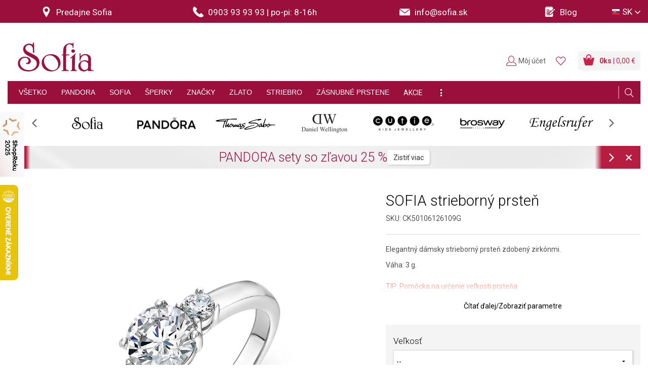

--- FILE ---
content_type: text/html; charset=utf-8
request_url: https://www.sofia.sk/sk/sofia-strieborny-prsten-m-ck50106126109g.p22307.html?utm_source=dognet&utm_medium=affil&a_aid=5666cf52d1891&a_bid=12acecf1&variant_id=22312&chan=code300
body_size: 41509
content:
<!DOCTYPE html>
<html class="" lang="sk">
	<head>
		<meta charset="utf-8" />
<meta name="viewport" content="width=device-width, -user-scalable=no, initial-scale=1.0, -maximum-scale=1.0" />
<title>SOFIA strieborný prsteň M-CK50106126109G - Sofia.sk</title>

<meta name="description" content="Elegantný dámsky strieborný prsteň zdobený zirkónmi. Váha: 3 g." data-react-helmet="true" />
<meta name="keywords" content="Šperky, Prstene" data-react-helmet="true" />
<meta name="generator" content="Cream CMS, www.cream.sk">

<link rel="canonical" href="https://www.sofia.sk/sk/sofia-strieborny-prsten-m-ck50106126109g.p22307.html" data-react-helmet="true" />
<meta name="robots" content="index, follow" data-react-helmet="true" />

<meta property="og:title" content="SOFIA strieborný prsteň M-CK50106126109G - Sofia.sk." data-react-helmet="true" />
<meta property="og:type" content="product" data-react-helmet="true" />
<meta property="og:url" content="https://www.sofia.sk/sk/sofia-strieborny-prsten-m-ck50106126109g.p22307.html" data-react-helmet="true" />
<meta property="og:description" content="Elegantný dámsky strieborný prsteň zdobený zirkónmi. Váha: 3 g." data-react-helmet="true" />
<meta property="og:image" content="https://img.sofia.sk/mediagallery/sofia_system/image/product/types/D1/2/8/4/14482.jpg" data-react-helmet="true" />


<meta name="google-site-verification" content="ulBhminxpKDQ3SS8rbjrKZxWJnjntk3pzoSYYP7iUHM" />
<meta name="google-site-verification" content="40lpCUNga0H8TUKW0k-HyEPm_xxBvkFRpId9TJaHkao" />
<meta name="google-site-verification" content="hkH1bFVcCuUqgtQfq1j5Etr0wJi2X7tswB_bLTdWBlk" />
<meta name="seznam-wmt" content="gR3qv9ouvg9EXUMNclMHl6IEES6p95fv" />

<meta name="generator" content="Cream CMS, www.cream.sk">

	<script type="text/javascript" data-cmp-ab="1" src="https://cdn.consentmanager.net/delivery/autoblocking/057d19380260e.js" data-cmp-host="a.delivery.consentmanager.net" data-cmp-cdn="cdn.consentmanager.net" data-cmp-codesrc="0"></script>	

<script>
	window.dataLayer = window.dataLayer || [];

	function gtag(){
		window.dataLayer.push(arguments);
	}

	</script>
<!-- Google Tag Manager -->
<script data-cmp-ab="1">(function(w,d,s,l,i){w[l]=w[l]||[];w[l].push({'gtm.start':
new Date().getTime(),event:'gtm.js'});var f=d.getElementsByTagName(s)[0],
j=d.createElement(s),dl=l!='dataLayer'?'&l='+l:'';j.async=true;j.src=
'https://www.googletagmanager.com/gtm.js?id='+i+dl; j.setAttribute('data-cmp-ab', '1'); f.parentNode.insertBefore(j,f);
})(window,document,'script','dataLayer','GTM-T3DKKPM');</script>
<!-- End Google Tag Manager -->
	
<link rel="shortcut icon" href="/favicon.ico" />

			<link rel="stylesheet" href="/css/app.css?v=3.8.2" />
				<link rel="stylesheet" href="/ssr/css/photoswipe.css?v=3.8.2" />	
		<link rel="stylesheet" href="/ssr/css/slick.min.css?v=3.8.2" />	
		<link rel="stylesheet" href="/ssr/css/slick-theme.min.css?v=3.8.2" />	

			
	<!-- <link href='https://fonts.googleapis.com/css?family=PT+Sans:400,700&subset=latin,latin-ext' rel='stylesheet' type='text/css'> -->
	<link href='https://fonts.googleapis.com/css?family=Roboto:100,300,400,500,700,900&subset=latin,latin-ext' rel='stylesheet' type='text/css'>
	



<link rel="preload" href="/js_ssr/cml_window.js?v=3.8.2" as="script" >

		
	
	<link rel="stylesheet" href="/css/print.css?v=3.8.2" type="text/css" media="print" />



					<link rel="preload" href="/js_react/application_production.js?v=3.8.2" as="script" >
			
		

	</head>
	<body>		
<noscript><iframe src="https://www.googletagmanager.com/ns.html?id=GTM-T3DKKPM" height="0" width="0" style="display:none;visibility:hidden"></iframe></noscript>		
			<div class="inner-wrap">
			<div id="main">
				<div class="header-above" id="cml_mobile_head_above">
	<div class="banner-stuha-wrap banner-stuha-wrap--2026">
		<div class="banner-strip banner-strip--dark-gray"></div>
	</div>
</div>
<header class="header header--sticky" >
	<div class="header-stripe">
		<div class="header-stripe__inner header-stripe__inner--2025" id="cml_header_stripe" >
			<div class="header-stripe__col-1" >
				
	<div class="row collapse">
		<div class="columns small-3 medium-3 large-3 text-center">
			<a href="/sk/predajne">
				<span class="icon-txt-pin icon"></span> <span class="item-label">Predajne Sofia</span>
			</a>
		</div>

		<div class="columns small-3 medium-4 large-4 text-center">
			<a href="tel:+421903939393"	>
				<span class="icon-txt-phone icon"></span> <span class="item-label"><span class="hotline-label">Hotline: </span>0903 93 93 93</span>
				<span class="divider">|</span> <span class="hotline-on">po-pi: 8-16h</span>
			</a>
		</div>

		<div class="columns small-3 medium-3 large-3 text-center">
			<a href="mailto:info@sofia.sk">
				<span class="icon-txt-envelope-full icon"></span>
				<span class="email-value">info@sofia.sk</span>
			</a>
		</div>

		<div class="columns small-3 medium-2 large-2 text-center">
			<a href="/sk/blog.c-78.html">
				<span class="icon-txt-notepad icon"></span> <span class="item-label">Blog</span>
			</a>
		</div>
	</div>


			</div>
			<div class="header-stripe__col-2" id="cml_lang_switch" >
				<ul class="top-menu top-menu--languages">
	<li class="mi-languages">
		<a class="dropdown"><i class="icon-flag icon-flag-sk"></i><span class="lang-label">SK</span></a>
		<div id="lang-menu-dropdown" class="f-dropdown content right">
			<ul class="lang-submenu" >
									<li>
						<a 
						href="/sk" 
						>
							<span><i class="icon-flag icon-flag-sk" ></i>Slovensko</span>
							<ul>
								<li>	
									<span>Slovenčina</span>
								</li>
							</ul>	
						</a>
					</li>
									<li>
						<a 
						href="/cz" 
						>
							<span><i class="icon-flag icon-flag-cz" ></i>Česká republika</span>
							<ul>
								<li>	
									<span>Čeština</span>
								</li>
							</ul>	
						</a>
					</li>
									<li>
						<a 
						href="/hu" 
						>
							<span><i class="icon-flag icon-flag-hu" ></i>Magyarország</span>
							<ul>
								<li>	
									<span>Magyar</span>
								</li>
							</ul>	
						</a>
					</li>
									<li>
						<a 
						href="/euen" 
						>
							<span><i class="icon-flag icon-flag-eu" ></i>European Union</span>
							<ul>
								<li>	
									<span>English</span>
								</li>
							</ul>	
						</a>
					</li>
							</ul>
		</div>
	</li>
</ul>
<script type="text/defered_script" data-defered-script >
window.__cml_menu_lang = [{"mutation":"sk","icon":"icon-flag-sk","url":"\/sk","label":"SK","label2":"Slovensko","language":"Sloven\u010dina"},{"mutation":"cz","icon":"icon-flag-cz","url":"\/cz","label":"CZ","label2":"\u010cesk\u00e1 republika","language":"\u010ce\u0161tina"},{"mutation":"hu","icon":"icon-flag-hu","url":"\/hu","label":"HU","label2":"Magyarorsz\u00e1g","language":"Magyar"},{"mutation":"euen","icon":"icon-flag-eu","url":"\/euen","label":"EU","label2":"European Union","language":"English"}];
</script>			</div>
		</div>
	</div>
	<div class="header-top header-top--2022">
		<div class="row">
			<div class="columns">
				<nav class="top-bar">
					<span id="cml_logo"><a class="logo-wrap" href="/">
	<div class="logo hide-for-print"> Sofia </div>
	<img class="show-for-print logo-print" alt="Logo Sofia" src="https://img.sofia.sk/img/logo-sofia-red-small.png">
<span>e-shop</span>
</a></span>					<section class="top-bar-section" id="topbar" >
						<div class="main-menu-wrap show-for-expanded-only" id="cml_menu_main" >
	
	<ul
	class="main-navi"
	>
		<li
	
	>
		<a 
	href="/sk/sperky"
	
	><span>VŠETKO</span></a></li><li
	class="has-dropdown has-richmenu"
	>
		<a 
	href="/sk/sperky/pandora"
	
	><span>PANDORA<span class="icon-txt-arrow-line-down"></span></span></a><div 
		class="dropdown rich-menu"
		>				
			<div class="rich-menu-grid">
				<div
		class="rich-menu-grid-item"
		><div>
		<h4><span class="no-link" 
	>Kolekcie</span></h4></div>
		</div><div
		class="rich-menu-grid-item"
		><div>
		<h4><span class="no-link" 
	>Druh šperku</span></h4></div>
		</div><div
		class="rich-menu-grid-item"
		><div>
		<h4><span class="no-link" 
	>Materiál</span></h4></div>
		</div><div
		class="rich-menu-grid-item"
		><div>
		<h4><span class="no-link" 
	>Špeciálna ponuka</span></h4></div>
		</div>
			</div>
		</div></li><li
	class="has-dropdown has-richmenu"
	>
		<a 
	href="/sk/sperky/sofia"
	
	><span>SOFIA<span class="icon-txt-arrow-line-down"></span></span></a><div 
		class="dropdown rich-menu"
		>				
			<div class="rich-menu-grid">
				<div
		class="rich-menu-grid-item"
		><div>
		<h4><span class="no-link" 
	>Druh šperku</span></h4></div>
		</div><div
		class="rich-menu-grid-item"
		><div>
		<h4><span class="no-link" 
	>Materiál</span></h4></div>
		</div><div
		class="rich-menu-grid-item"
		><div>
		<h4><span class="no-link" 
	>Určenie</span></h4></div>
		</div><div
		class="rich-menu-grid-item"
		><div>
		<h4><span class="no-link" 
	>Špeciálna ponuka</span></h4></div>
		</div>
			</div>
		</div></li><li
	class="has-dropdown has-richmenu"
	>
		<a 
	href="/sk/sperky"
	
	><span>ŠPERKY<span class="icon-txt-arrow-line-down"></span></span></a><div 
		class="dropdown rich-menu"
		>				
			<div class="rich-menu-grid">
				<div
		class="rich-menu-grid-item"
		><div>
		<h4><span class="no-link" 
	>Druh šperku</span></h4></div>
		</div><div
		class="rich-menu-grid-item"
		><div>
		<h4><span class="no-link" 
	>Materiál</span></h4></div>
		</div><div
		class="rich-menu-grid-item"
		><div>
		<h4><span class="no-link" 
	>Určenie</span></h4></div>
		</div><div
		class="rich-menu-grid-item"
		><div>
		<h4><span class="no-link" 
	>Špeciálna ponuka</span></h4></div>
		</div>
			</div>
		</div></li><li
	class="has-dropdown has-richmenu"
	>
		<a 
	href="/sk/sperky"
	
	><span>ZNAČKY<span class="icon-txt-arrow-line-down"></span></span></a><div 
		class="dropdown rich-menu"
		>				
			<div class="rich-menu-grid">
				<div
		class="rich-menu-grid-item"
		><div>
		<h4><span class="no-link" 
	>Šperky</span></h4></div>
		</div><div
		class="rich-menu-grid-item"
		><div>
		<h4><span class="no-link" 
	>Hodinky</span></h4></div>
		</div><div
		class="rich-menu-grid-item"
		><div>
		<h4><span class="no-link" 
	>Špeciálna ponuka</span></h4></div>
		</div>
			</div>
		</div></li><li
	class="has-dropdown has-richmenu"
	>
		<a 
	href="/sk/sperky/zlato"
	
	><span>ZLATO<span class="icon-txt-arrow-line-down"></span></span></a><div 
		class="dropdown rich-menu"
		>				
			<div class="rich-menu-grid">
				<div
		class="rich-menu-grid-item"
		><div>
		<h4><span class="no-link" 
	>Druh šperku</span></h4></div>
		</div><div
		class="rich-menu-grid-item"
		><div>
		<h4><span class="no-link" 
	>Materiál</span></h4></div>
		</div><div
		class="rich-menu-grid-item"
		><div>
		<h4><span class="no-link" 
	>Určenie</span></h4></div>
		</div><div
		class="rich-menu-grid-item"
		><div>
		<h4><span class="no-link" 
	>Špeciálna ponuka</span></h4></div>
		</div>
			</div>
		</div></li><li
	class="has-dropdown has-richmenu"
	>
		<a 
	href="/sk/sperky/striebro"
	
	><span>STRIEBRO<span class="icon-txt-arrow-line-down"></span></span></a><div 
		class="dropdown rich-menu"
		>				
			<div class="rich-menu-grid">
				<div
		class="rich-menu-grid-item"
		><div>
		<h4><span class="no-link" 
	>Druh šperku</span></h4></div>
		</div><div
		class="rich-menu-grid-item"
		><div>
		<h4><span class="no-link" 
	>Materiál</span></h4></div>
		</div><div
		class="rich-menu-grid-item"
		><div>
		<h4><span class="no-link" 
	>Určenie</span></h4></div>
		</div><div
		class="rich-menu-grid-item"
		><div>
		<h4><span class="no-link" 
	>Špeciálna ponuka</span></h4></div>
		</div>
			</div>
		</div></li><li
	class="has-dropdown has-richmenu hide-to-dots"
	>
		<a 
	href="/sk/sperky/diamant"
	
	><span>DIAMANTY<span class="icon-txt-arrow-line-down"></span></span></a><div 
		class="dropdown rich-menu"
		>				
			<div class="rich-menu-grid">
				<div
		class="rich-menu-grid-item"
		><div>
		<h4><span class="no-link" 
	>Druh šperku</span></h4></div>
		</div><div
		class="rich-menu-grid-item"
		><div>
		<h4><span class="no-link" 
	>Špeciálna ponuka</span></h4></div>
		</div>
			</div>
		</div></li><li
	class="has-dropdown has-richmenu"
	>
		<a 
	href="/sk/sperky/zasnubne"
	
	><span>ZÁSNUBNÉ PRSTENE<span class="icon-txt-arrow-line-down"></span></span></a><div 
		class="dropdown rich-menu"
		>				
			<div class="rich-menu-grid">
				<div
		class="rich-menu-grid-item"
		><div>
		<h4><span class="no-link" 
	>Materiál</span></h4></div>
		</div><div
		class="rich-menu-grid-item"
		><div>
		<h4><span class="no-link" 
	>Kameň</span></h4></div>
		</div>
			</div>
		</div></li><li
	class="has-dropdown has-richmenu hide-to-dots"
	>
		<a 
	href="/sk/sperky/obrucky"
	
	><span>OBRÚČKY<span class="icon-txt-arrow-line-down"></span></span></a><div 
		class="dropdown rich-menu"
		>				
			<div class="rich-menu-grid">
				<div
		class="rich-menu-grid-item"
		><div>
		<h4><span class="no-link" 
	>Materiál</span></h4></div>
		</div><div
		class="rich-menu-grid-item"
		><div>
		<h4><span class="no-link" 
	>Kameň</span></h4></div>
		</div>
			</div>
		</div></li><li
	class="has-dropdown has-richmenu hide-to-dots"
	>
		<a 
	href="/sk/sperky/hodinky"
	
	><span>HODINKY<span class="icon-txt-arrow-line-down"></span></span></a><div 
		class="dropdown rich-menu"
		>				
			<div class="rich-menu-grid">
				<div
		class="rich-menu-grid-item"
		><div>
		<h4><span class="no-link" 
	>Určenie</span></h4></div>
		</div><div
		class="rich-menu-grid-item"
		><div>
		<h4><span class="no-link" 
	>Značka</span></h4></div>
		</div><div
		class="rich-menu-grid-item"
		><div>
		<h4><span class="no-link" 
	>Špeciálna ponuka</span></h4></div>
		</div>
			</div>
		</div></li><li
	class="has-dropdown has-richmenu"
	>
		<span 
	
	>AKCIE<span class="icon-txt-arrow-line-down"></span></span><div 
		class="dropdown rich-menu"
		>				
			<div class="rich-menu-grid">
				<div
		class="rich-menu-grid-item"
		><div>
		<h4><a
	href="/sk/sperky/vyhodna-cena"
	
	>Výhodná cena</a></h4></div>
		</div><div
		class="rich-menu-grid-item"
		><div>
		<h4><a
	href="/sk/sperky/akcia"
	
	>Akcia</a></h4></div>
		</div><div
		class="rich-menu-grid-item"
		><div>
		<h4><a
	href="/sk/sperky/sale"
	
	>Sale</a></h4></div>
		</div>
			</div>
		</div></li><li class="has-dropdown has-richmenu dots-menu" ><span><span class="icon-txt-dots"></span></span><div class="dropdown rich-menu simple-menu"><ul
	class=""
	><li
			
			>
				<a 
			href="/sk/sperky/diamant"
			
			>DIAMANTY</a>
			</li><li
			
			>
				<a 
			href="/sk/sperky/obrucky"
			
			>OBRÚČKY</a>
			</li><li
			
			>
				<a 
			href="/sk/sperky/hodinky"
			
			>HODINKY</a>
			</li>
	</ul></div></li>
	</ul>
</div>
<script type="text/defered_script" data-defered-script >
window.__cml_menu_main = [{"id":"115112452","parent_id":"1","url":"\/sk\/sperky","label":"V\u0160ETKO","target":"","cfg":[]},{"id":"115112457","parent_id":"1","url":"\/sk\/sperky\/pandora","label":"PANDORA","target":"","cfg":[],"children":[{"id":"119410750","parent_id":"115112457","url":"","label":"Kolekcie","target":"","cfg":[],"children":[{"id":"38864571","parent_id":"119410750","url":"\/sk\/sperky\/pandora","label":"V\u0161etky kolekcie","target":"","cfg":[]},{"id":"59993228","parent_id":"119410750","url":"\/sk\/sperky\/pandora\/vsetko-moments","label":"Moments","target":"","cfg":{"custom_css":"bold-italic"}},{"id":"30790357","parent_id":"119410750","url":"\/sk\/sperky\/pandora\/vsetko-reflexions","label":"Reflexions","target":"","cfg":[]},{"id":"1554658","parent_id":"119410750","url":"\/sk\/sperky\/pandora\/vsetko-me","label":"Pandora ME","target":"","cfg":[]},{"id":"189530079","parent_id":"119410750","url":"\/sk\/sperky\/pandora\/disney-x-pandora","label":"Disney","target":"","cfg":[]},{"id":"2479503277","parent_id":"119410750","url":"\/sk\/sperky\/pandora\/marvel-x-pandora","label":"Marvel","target":"","cfg":[]},{"id":"2421089219","parent_id":"119410750","url":"\/sk\/sperky\/pandora\/vyskladane-naramky","label":"Vyskladan\u00e9 n\u00e1ramky","target":"","cfg":[]}]},{"id":"2441906676","parent_id":"115112457","url":"","label":"Druh \u0161perku","target":"","cfg":[],"children":[{"id":"2495848305","parent_id":"2441906676","url":"\/sk\/sperky\/pandora","label":"V\u0161etky \u0161perky","target":"","cfg":[]},{"id":"2499933510","parent_id":"2441906676","url":"\/sk\/sperky\/pandora\/koralky","label":"Kor\u00e1lky Moments","target":"","cfg":{"custom_css":"bold-italic"}},{"id":"2538031903","parent_id":"2441906676","url":"\/sk\/sperky\/pandora\/naramky","label":"N\u00e1ramky Moments","target":"","cfg":[]},{"id":"2525307176","parent_id":"2441906676","url":"\/sk\/sperky\/pandora\/klipove-koralky-reflexions","label":"Kor\u00e1lky Reflexions","target":"","cfg":[]},{"id":"2648270357","parent_id":"2441906676","url":"\/sk\/sperky\/pandora\/naramky-reflexions","label":"N\u00e1ramky Reflexions","target":"","cfg":[]},{"id":"2619018274","parent_id":"2441906676","url":"\/sk\/sperky\/pandora\/naramky-a-nahrdelniky-pandora-me","label":"N\u00e1ramky a n\u00e1hrdeln\u00edky ME","target":"","cfg":[]},{"id":"2172622915","parent_id":"2441906676","url":"\/sk\/sperky\/pandora\/privesky-me","label":"Pr\u00edvesky ME","target":"","cfg":[]},{"id":"2159932020","parent_id":"2441906676","url":"\/sk\/sperky\/pandora\/kusove-nausnice-me","label":"Kusov\u00e9 n\u00e1u\u0161nice ME","target":"","cfg":[]},{"id":"2197507117","parent_id":"2441906676","url":"\/sk\/sperky\/pandora\/naramky","label":"N\u00e1ramky ostatn\u00e9","target":"","cfg":[]},{"id":"2201560602","parent_id":"2441906676","url":"\/sk\/sperky\/pandora\/nausnice","label":"N\u00e1u\u0161nice","target":"","cfg":[]},{"id":"2255892639","parent_id":"2441906676","url":"\/sk\/sperky\/pandora\/nahrdelniky","label":"N\u00e1hrdeln\u00edky","target":"","cfg":[]},{"id":"2276743848","parent_id":"2441906676","url":"\/sk\/sperky\/pandora\/prstene","label":"Prstene","target":"","cfg":[]},{"id":"2247288049","parent_id":"2441906676","url":"\/sk\/sperky\/pandora\/privesky","label":"Pr\u00edvesky","target":"","cfg":[]}]},{"id":"2217774790","parent_id":"115112457","url":"","label":"Materi\u00e1l","target":"","cfg":[],"children":[{"id":"2406271483","parent_id":"2217774790","url":"\/sk\/sperky\/pandora\/striebro","label":"Striebro","target":"","cfg":[]},{"id":"2393809868","parent_id":"2217774790","url":"\/sk\/sperky\/pandora\/striebro-so-zlatom","label":"Striebro so zlatom","target":"","cfg":[]},{"id":"969146150","parent_id":"2217774790","url":"\/sk\/sperky\/pandora\/pandora-pozlatena-zltym-zlatom","label":"\u017dlt\u00e9 pozl\u00e1tenie","target":"","cfg":[]},{"id":"939627793","parent_id":"2217774790","url":"\/sk\/sperky\/pandora\/pandora-pozlatena-ruzovym-zlatom","label":"Ru\u017eov\u00e9 pozl\u00e1tenie","target":"","cfg":[]},{"id":"977742664","parent_id":"2217774790","url":"\/sk\/sperky\/pandora\/koza","label":"Ko\u017ea","target":"","cfg":[]}]},{"id":"998588799","parent_id":"115112457","url":"","label":"\u0160peci\u00e1lna ponuka","target":"","cfg":[],"children":[{"id":"1053448186","parent_id":"998588799","url":"\/sk\/sperky\/pandora\/novinky","label":"Novinky","target":"","cfg":[]},{"id":"1057504717","parent_id":"998588799","url":"\/sk\/sperky\/pandora\/vyhodna-cena","label":"V\u00fdhodn\u00e1 cena","target":"","cfg":[]},{"id":"1028555668","parent_id":"998588799","url":"\/sk\/sperky\/pandora\/akcia","label":"Akcia","target":"","cfg":[]},{"id":"1015867811","parent_id":"998588799","url":"\/sk\/sperky\/pandora\/sale","label":"Sale","target":"","cfg":{"icon":"icon-txt-percent"}},{"id":"936423070","parent_id":"998588799","url":"\/sk\/sperky\/pandora\/limitovane","label":"Limitovan\u00e9","target":"","cfg":[]},{"id":"2782309800","parent_id":"998588799","url":"\/sk\/sperky\/darcekove-poukazky","label":"Dar\u010dekov\u00e9 pouk\u00e1\u017eky","target":"","cfg":{"custom_css":"italic"}}]}]},{"id":"2811237361","parent_id":"1","url":"\/sk\/sperky\/sofia","label":"SOFIA","target":"","cfg":[],"children":[{"id":"2790422982","parent_id":"2811237361","url":"","label":"Druh \u0161perku","target":"","cfg":[],"children":[{"id":"2736615235","parent_id":"2790422982","url":"\/sk\/sperky\/sofia","label":"V\u0161etky \u0161perky","target":"","cfg":[]},{"id":"2732524916","parent_id":"2790422982","url":"\/sk\/sperky\/sofia\/nausnice","label":"N\u00e1u\u0161nice","target":"","cfg":[]},{"id":"2694429485","parent_id":"2790422982","url":"\/sk\/sperky\/sofia\/privesky","label":"Pr\u00edvesky","target":"","cfg":[]},{"id":"2707149082","parent_id":"2790422982","url":"\/sk\/sperky\/sofia\/prstene","label":"Prstene","target":"","cfg":[]},{"id":"2852623911","parent_id":"2790422982","url":"\/sk\/sperky\/sofia\/naramky","label":"N\u00e1ramky","target":"","cfg":[]},{"id":"2881879056","parent_id":"2790422982","url":"\/sk\/sperky\/sofia\/nahrdelniky","label":"N\u00e1hrdeln\u00edky","target":"","cfg":[]},{"id":"480813306","parent_id":"2790422982","url":"\/sk\/sperky\/sofia\/sety","label":"Sety","target":"","cfg":[]},{"id":"493537997","parent_id":"2790422982","url":"\/sk\/sperky\/sofia\/retiazky","label":"Retiazky","target":"","cfg":[]},{"id":"523007124","parent_id":"2790422982","url":"\/sk\/sperky\/sofia\/brosne","label":"Bro\u0161ne","target":"","cfg":[]}]},{"id":"518921891","parent_id":"2811237361","url":"","label":"Materi\u00e1l","target":"","cfg":[],"children":[{"id":"463538214","parent_id":"518921891","url":"\/sk\/sperky\/sofia\/striebro","label":"Striebro","target":"","cfg":[]},{"id":"442720785","parent_id":"518921891","url":"\/sk\/sperky\/sofia\/zlato","label":"Zlato","target":"","cfg":{"custom_css":"bold-italic"}},{"id":"405134408","parent_id":"518921891","url":"\/sk\/sperky\/sofia\/textil","label":"Textil","target":"","cfg":[]},{"id":"434615935","parent_id":"518921891","url":"\/sk\/sperky\/sofia\/koza","label":"Ko\u017ea","target":"","cfg":[]},{"id":"314306882","parent_id":"518921891","url":"\/sk\/sperky\/sofia\/stones","label":"Polodrahokamy","target":"","cfg":[]}]},{"id":"326736757","parent_id":"2811237361","url":"","label":"Ur\u010denie","target":"","cfg":[],"children":[{"id":"236785428","parent_id":"326736757","url":"\/sk\/sperky\/sofia\/damske","label":"D\u00e1mske","target":"","cfg":[]},{"id":"266298659","parent_id":"326736757","url":"\/sk\/sperky\/sofia\/panske","label":"P\u00e1nske","target":"","cfg":[]},{"id":"228187002","parent_id":"326736757","url":"\/sk\/sperky\/sofia\/detske","label":"Detsk\u00e9","target":"","cfg":{"icon":"icon-txt-bear"}}]},{"id":"207335757","parent_id":"2811237361","url":"","label":"\u0160peci\u00e1lna ponuka","target":"","cfg":[],"children":[{"id":"152348616","parent_id":"207335757","url":"\/sk\/sperky\/sofia\/vyhodna-cena","label":"V\u00fdhodn\u00e1 cena","target":"","cfg":[]},{"id":"148295167","parent_id":"207335757","url":"\/sk\/sperky\/sofia\/akcia","label":"Akcia","target":"","cfg":[]},{"id":"177238950","parent_id":"207335757","url":"\/sk\/sperky\/sofia\/sale","label":"Sale","target":"","cfg":{"icon":"icon-txt-percent"}},{"id":"189929873","parent_id":"207335757","url":"\/sk\/sperky\/sofia\/novinky","label":"Novinky","target":"","cfg":[]},{"id":"941740","parent_id":"207335757","url":"\/sk\/sperky\/darcekove-poukazky","label":"Dar\u010dekov\u00e9 pouk\u00e1\u017eky","target":"","cfg":{"custom_css":"italic"}}]}]},{"id":"30160027","parent_id":"1","url":"\/sk\/sperky","label":"\u0160PERKY","target":"","cfg":[],"children":[{"id":"3064031345","parent_id":"30160027","url":"","label":"Druh \u0161perku","target":"","cfg":[],"children":[{"id":"3076719174","parent_id":"3064031345","url":"\/sk\/sperky","label":"V\u0161etky \u0161perky","target":"","cfg":[]},{"id":"3039149087","parent_id":"3064031345","url":"\/sk\/sperky\/nausnice","label":"N\u00e1u\u0161nice","target":"","cfg":[]},{"id":"3035092520","parent_id":"3064031345","url":"\/sk\/sperky\/privesky","label":"Pr\u00edvesky","target":"","cfg":[]},{"id":"2980626605","parent_id":"3064031345","url":"\/sk\/sperky\/prstene","label":"Prstene","target":"","cfg":[]},{"id":"2959780506","parent_id":"3064031345","url":"\/sk\/sperky\/naramky","label":"N\u00e1ramky","target":"","cfg":[]},{"id":"2989233347","parent_id":"3064031345","url":"\/sk\/sperky\/nahrdelniky","label":"N\u00e1hrdeln\u00edky","target":"","cfg":[]},{"id":"3018751732","parent_id":"3064031345","url":"\/sk\/sperky\/sety","label":"Sety","target":"","cfg":[]},{"id":"3098687945","parent_id":"3064031345","url":"\/sk\/sperky\/retiazky","label":"Retiazky","target":"","cfg":[]},{"id":"3111146494","parent_id":"3064031345","url":"\/sk\/sperky\/koralky","label":"Kor\u00e1lky","target":"","cfg":[]}]},{"id":"4005722151","parent_id":"30160027","url":"","label":"Materi\u00e1l","target":"","cfg":[],"children":[{"id":"4009759248","parent_id":"4005722151","url":"\/sk\/sperky\/zlato","label":"Zlato","target":"","cfg":[]},{"id":"3980831817","parent_id":"4005722151","url":"\/sk\/sperky\/striebro","label":"Striebro","target":"","cfg":[]},{"id":"3968124542","parent_id":"4005722151","url":"\/sk\/sperky\/ocel","label":"Oce\u013e","target":"","cfg":[]},{"id":"3922448635","parent_id":"4005722151","url":"\/sk\/sperky\/koza","label":"Ko\u017ea","target":"","cfg":[]},{"id":"3892951756","parent_id":"4005722151","url":"\/sk\/sperky\/textil","label":"Textil","target":"","cfg":[]}]},{"id":"3931047061","parent_id":"30160027","url":"","label":"Ur\u010denie","target":"","cfg":[],"children":[{"id":"3951914658","parent_id":"3931047061","url":"\/sk\/sperky\/damske","label":"D\u00e1mske","target":"","cfg":[]},{"id":"3771804063","parent_id":"3931047061","url":"\/sk\/sperky\/panske","label":"P\u00e1nske","target":"","cfg":[]},{"id":"3776136104","parent_id":"3931047061","url":"\/sk\/sperky\/detske","label":"Detsk\u00e9","target":"","cfg":{"icon":"icon-txt-bear"}}]},{"id":"1451106114","parent_id":"30160027","url":"","label":"\u0160peci\u00e1lna ponuka","target":"","cfg":[],"children":[{"id":"1471968629","parent_id":"1451106114","url":"\/sk\/sperky\/vyhodna-cena","label":"V\u00fdhodn\u00e1 cena","target":"","cfg":[]},{"id":"1442499372","parent_id":"1451106114","url":"\/sk\/sperky\/akcia","label":"Akcia","target":"","cfg":[]},{"id":"1412997403","parent_id":"1451106114","url":"\/sk\/sperky\/sale","label":"Sale","target":"","cfg":{"icon":"icon-txt-percent"}},{"id":"1366800286","parent_id":"1451106114","url":"\/sk\/sperky\/novinky","label":"Novinky","target":"","cfg":[]},{"id":"1354096041","parent_id":"1451106114","url":"\/sk\/sperky\/darcekove-poukazky","label":"Dar\u010dekov\u00e9 pouk\u00e1\u017eky","target":"","cfg":{"custom_css":"italic"}}]}]},{"id":"1391682544","parent_id":"1","url":"\/sk\/sperky","label":"ZNA\u010cKY","target":"","cfg":[],"children":[{"id":"1395722695","parent_id":"1391682544","url":"","label":"\u0160perky","target":"","cfg":[],"children":[{"id":"1483558650","parent_id":"1395722695","url":"\/sk\/sperky","label":"V\u0161etky zna\u010dky","target":"","cfg":[]},{"id":"1504650445","parent_id":"1395722695","url":"\/sk\/sperky\/sofia","label":"Sofia","target":"","cfg":{"custom_css":"bold-italic"}},{"id":"1347545599","parent_id":"1395722695","url":"\/sk\/sperky\/pandora","label":"Pandora","target":"","cfg":{"custom_css":"bold-italic"}},{"id":"1368622024","parent_id":"1395722695","url":"\/sk\/sperky\/thomas-sabo","label":"Thomas Sabo","target":"","cfg":{"custom_css":"bold-italic"}},{"id":"1406483857","parent_id":"1395722695","url":"\/sk\/sperky\/brosway","label":"Brosway","target":"","cfg":[]},{"id":"1377261478","parent_id":"1395722695","url":"\/sk\/sperky\/engelsrufer","label":"Engelsrufer","target":"","cfg":[]},{"id":"1465401635","parent_id":"1395722695","url":"\/sk\/sperky\/cutie","label":"Cutie","target":"","cfg":[]},{"id":"1452944148","parent_id":"1395722695","url":"\/sk\/sperky\/tous","label":"TOUS","target":"","cfg":[]},{"id":"1423742285","parent_id":"1395722695","url":"\/sk\/sperky\/co88","label":"CO88","target":"","cfg":[]}]},{"id":"1428094842","parent_id":"1391682544","url":"","label":"Hodinky","target":"","cfg":[],"children":[{"id":"1581430855","parent_id":"1428094842","url":"\/sk\/sperky\/hodinky","label":"V\u0161etky zna\u010dky","target":"","cfg":[]},{"id":"1602278000","parent_id":"1428094842","url":"\/sk\/sperky\/daniel-wellington","label":"Daniel Wellington","target":"","cfg":[]},{"id":"3907882650","parent_id":"1428094842","url":"\/sk\/sperky\/cluse","label":"Cluse","target":"","cfg":[]},{"id":"3912230061","parent_id":"1428094842","url":"\/sk\/sperky\/swiss-hanowa","label":"Swiss Hanowa","target":"","cfg":[]},{"id":"3949550324","parent_id":"1428094842","url":"\/sk\/sperky\/citizen","label":"Citizen","target":"","cfg":[]},{"id":"3937087683","parent_id":"1428094842","url":"\/sk\/sperky\/bering","label":"Bering","target":"","cfg":[]},{"id":"4024706630","parent_id":"1428094842","url":"\/sk\/sperky\/zeppelin","label":"Zeppelin","target":"","cfg":[]},{"id":"3995487345","parent_id":"1428094842","url":"\/sk\/sperky\/casio","label":"Casio","target":"","cfg":[]},{"id":"3965776424","parent_id":"1428094842","url":"\/sk\/sperky\/police","label":"Police","target":"","cfg":[]}]},{"id":"3986855967","parent_id":"1391682544","url":"","label":"\u0160peci\u00e1lna ponuka","target":"","cfg":[],"children":[{"id":"3875462946","parent_id":"3986855967","url":"\/sk\/sperky\/vyhodna-cena","label":"V\u00fdhodn\u00e1 cena","target":"","cfg":[]},{"id":"3879515413","parent_id":"3986855967","url":"\/sk\/sperky\/akcia","label":"Akcia","target":"","cfg":[]},{"id":"4200079732","parent_id":"3986855967","url":"\/sk\/sperky\/sale","label":"Sale","target":"","cfg":{"icon":"icon-txt-percent"}},{"id":"4221193027","parent_id":"3986855967","url":"\/sk\/sperky\/novinky","label":"Novinky","target":"","cfg":[]},{"id":"4192007450","parent_id":"3986855967","url":"\/sk\/sperky\/darcekove-poukazky","label":"Dar\u010dekov\u00e9 pouk\u00e1\u017eky","target":"","cfg":{"custom_css":"italic"}}]}]},{"id":"4162756397","parent_id":"1","url":"\/sk\/sperky\/zlato","label":"ZLATO","target":"","cfg":[],"children":[{"id":"4249979304","parent_id":"4162756397","url":"","label":"Druh \u0161perku","target":"","cfg":[],"children":[{"id":"4237550495","parent_id":"4249979304","url":"\/sk\/sperky\/zlato","label":"V\u0161etky \u0161perky","target":"","cfg":[]},{"id":"4275396038","parent_id":"4249979304","url":"\/sk\/sperky\/zlato\/nausnice","label":"N\u00e1u\u0161nice","target":"","cfg":[]},{"id":"4279711729","parent_id":"4249979304","url":"\/sk\/sperky\/zlato\/prstene","label":"Prstene","target":"","cfg":[]},{"id":"4098584780","parent_id":"4249979304","url":"\/sk\/sperky\/zlato\/nahrdelniky","label":"N\u00e1hrdeln\u00edky","target":"","cfg":[]},{"id":"4119403259","parent_id":"4249979304","url":"\/sk\/sperky\/zlato\/naramky","label":"N\u00e1ramky","target":"","cfg":[]},{"id":"1122256401","parent_id":"4249979304","url":"\/sk\/sperky\/zlato\/privesky","label":"Pr\u00edvesky","target":"","cfg":[]},{"id":"1126575142","parent_id":"4249979304","url":"\/sk\/sperky\/zlato\/zasnubne","label":"Z\u00e1snubn\u00e9 prstene","target":"","cfg":{"icon":"icon-txt-ring"}},{"id":"1096847999","parent_id":"4249979304","url":"\/sk\/sperky\/zlato\/obrucky","label":"Obr\u00fa\u010dky","target":"","cfg":[]},{"id":"1084422216","parent_id":"4249979304","url":"\/sk\/sperky\/zlato\/retiazky","label":"Retiazky","target":"","cfg":[]},{"id":"1173221069","parent_id":"4249979304","url":"\/sk\/sperky\/zlato\/sety","label":"Sety","target":"","cfg":[]}]},{"id":"1143964922","parent_id":"4162756397","url":"","label":"Materi\u00e1l","target":"","cfg":[],"children":[{"id":"1181301411","parent_id":"1143964922","url":"\/sk\/sperky\/biele-zlato","label":"Biele zlato","target":"","cfg":[]},{"id":"1202409620","parent_id":"1143964922","url":"\/sk\/sperky\/zlte-zlato","label":"\u017dlt\u00e9 zlato","target":"","cfg":[]},{"id":"1291261865","parent_id":"1143964922","url":"\/sk\/sperky\/ruzove-zlato","label":"Ru\u017eov\u00e9 zlato","target":"","cfg":[]},{"id":"1295351198","parent_id":"1143964922","url":"\/sk\/sperky\/kombinovane-zlato","label":"Kombinovan\u00e9 zlato","target":"","cfg":[]}]},{"id":"3744693928","parent_id":"4162756397","url":"","label":"Ur\u010denie","target":"","cfg":[],"children":[{"id":"3740341407","parent_id":"3744693928","url":"\/sk\/sperky\/zlato\/damske","label":"D\u00e1mske","target":"","cfg":[]},{"id":"3703024326","parent_id":"3744693928","url":"\/sk\/sperky\/zlato\/panske","label":"P\u00e1nske","target":"","cfg":[]},{"id":"3715481841","parent_id":"3744693928","url":"\/sk\/sperky\/zlato\/detske","label":"Detsk\u00e9","target":"","cfg":{"icon":"icon-txt-bear"}}]},{"id":"3627734644","parent_id":"4162756397","url":"","label":"\u0160peci\u00e1lna ponuka","target":"","cfg":[],"children":[{"id":"3656956995","parent_id":"3627734644","url":"\/sk\/sperky\/zlato\/vyhodna-cena","label":"V\u00fdhodn\u00e1 cena","target":"","cfg":[]},{"id":"3686662682","parent_id":"3627734644","url":"\/sk\/sperky\/zlato\/akcia","label":"Akcia","target":"","cfg":[]},{"id":"3665586221","parent_id":"3627734644","url":"\/sk\/sperky\/zlato\/sale","label":"Sale","target":"","cfg":{"icon":"icon-txt-percent"}},{"id":"3508547344","parent_id":"3627734644","url":"\/sk\/sperky\/zlato\/novinky","label":"Novinky","target":"","cfg":[]},{"id":"3504489767","parent_id":"3627734644","url":"\/sk\/sperky\/darcekove-poukazky","label":"Dar\u010dekov\u00e9 pouk\u00e1\u017eky","target":"","cfg":{"custom_css":"italic"}}]}]},{"id":"1737431501","parent_id":"1","url":"\/sk\/sperky\/striebro","label":"STRIEBRO","target":"","cfg":[],"children":[{"id":"1716351994","parent_id":"1737431501","url":"","label":"Druh \u0161perku","target":"","cfg":[],"children":[{"id":"1678495139","parent_id":"1716351994","url":"\/sk\/sperky\/striebro","label":"V\u0161etky \u0161perky","target":"","cfg":[]},{"id":"1707714452","parent_id":"1716351994","url":"\/sk\/sperky\/striebro\/nausnice","label":"N\u00e1u\u0161nice","target":"","cfg":[]},{"id":"1619439889","parent_id":"1716351994","url":"\/sk\/sperky\/striebro\/privesky","label":"Pr\u00edvesky","target":"","cfg":[]},{"id":"1631902502","parent_id":"1716351994","url":"\/sk\/sperky\/striebro\/prstene","label":"Prstene","target":"","cfg":[]},{"id":"1661101439","parent_id":"1716351994","url":"\/sk\/sperky\/striebro\/naramky","label":"N\u00e1ramky","target":"","cfg":[]},{"id":"1656753992","parent_id":"1716351994","url":"\/sk\/sperky\/striebro\/nahrdelniky","label":"N\u00e1hrdeln\u00edky","target":"","cfg":[]},{"id":"1771849845","parent_id":"1716351994","url":"\/sk\/sperky\/striebro\/sety","label":"Sety","target":"","cfg":[]},{"id":"1750999618","parent_id":"1716351994","url":"\/sk\/sperky\/striebro\/retiazky","label":"Retiazky","target":"","cfg":[]},{"id":"1966781987","parent_id":"1716351994","url":"\/sk\/sperky\/koralky\/striebro","label":"Kor\u00e1lky","target":"","cfg":[]}]},{"id":"1962466324","parent_id":"1737431501","url":"","label":"Materi\u00e1l","target":"","cfg":[],"children":[{"id":"1992188493","parent_id":"1962466324","url":"\/sk\/sperky\/striebro-bez-pozlatenia","label":"Striebro (bez pozl\u00e1tenia)","target":"","cfg":[]},{"id":"2004617338","parent_id":"1962466324","url":"\/sk\/sperky\/zlte-pozlatenie","label":"\u017dlt\u00e9 pozl\u00e1tenie","target":"","cfg":[]},{"id":"1915952895","parent_id":"1962466324","url":"\/sk\/sperky\/ruzove-pozlatenie","label":"Ru\u017eov\u00e9 pozl\u00e1tenie","target":"","cfg":[]},{"id":"1945203912","parent_id":"1962466324","url":"\/sk\/sperky\/striebro-so-zlatom","label":"Striebro so zlatom","target":"","cfg":[]}]},{"id":"1907870353","parent_id":"1737431501","url":"","label":"Ur\u010denie","target":"","cfg":[],"children":[{"id":"1886757030","parent_id":"1907870353","url":"\/sk\/sperky\/striebro\/damske","label":"D\u00e1mske","target":"","cfg":[]},{"id":"2066343835","parent_id":"1907870353","url":"\/sk\/sperky\/striebro\/panske","label":"P\u00e1nske","target":"","cfg":[]},{"id":"2062257580","parent_id":"1907870353","url":"\/sk\/sperky\/striebro\/detske","label":"Detsk\u00e9","target":"","cfg":{"icon":"icon-txt-bear"}}]},{"id":"3448164678","parent_id":"1737431501","url":"","label":"\u0160peci\u00e1lna ponuka","target":"","cfg":[],"children":[{"id":"3427056497","parent_id":"3448164678","url":"\/sk\/sperky\/striebro\/vyhodna-cena","label":"V\u00fdhodn\u00e1 cena","target":"","cfg":[]},{"id":"3456238888","parent_id":"3448164678","url":"\/sk\/sperky\/striebro\/akcia","label":"Akcia","target":"","cfg":[]},{"id":"3485495071","parent_id":"3448164678","url":"\/sk\/sperky\/striebro\/sale","label":"Sale","target":"","cfg":{"icon":"icon-txt-percent"}},{"id":"3398400410","parent_id":"3448164678","url":"\/sk\/sperky\/striebro\/novinky","label":"Novinky","target":"","cfg":[]},{"id":"3410826157","parent_id":"3448164678","url":"\/sk\/sperky\/darcekove-poukazky","label":"Dar\u010dekov\u00e9 pouk\u00e1\u017eky","target":"","cfg":{"custom_css":"italic"}}]}]},{"id":"3372985844","parent_id":"1","url":"\/sk\/sperky\/diamant","label":"DIAMANTY","target":"","cfg":{"desktop_dots":"1"},"children":[{"id":"3368667075","parent_id":"3372985844","url":"","label":"Druh \u0161perku","target":"","cfg":[],"children":[{"id":"3281355006","parent_id":"3368667075","url":"\/sk\/sperky\/diamant","label":"V\u0161etky \u0161perky","target":"","cfg":[]},{"id":"3260541641","parent_id":"3368667075","url":"\/sk\/sperky\/diamant\/nausnice","label":"N\u00e1u\u0161nice","target":"","cfg":[]},{"id":"2514862352","parent_id":"3368667075","url":"\/sk\/sperky\/diamant\/prstene","label":"Prstene","target":"","cfg":[]},{"id":"2485627687","parent_id":"3368667075","url":"\/sk\/sperky\/diamant\/zasnubne","label":"Z\u00e1snubn\u00e9 prstene","target":"","cfg":{"icon":"icon-txt-ring"}},{"id":"2522944894","parent_id":"3368667075","url":"\/sk\/sperky\/diamant\/obrucky","label":"Obr\u00fa\u010dky","target":"","cfg":[]},{"id":"2544074569","parent_id":"3368667075","url":"\/sk\/sperky\/diamant\/privesky","label":"Pr\u00edvesky","target":"","cfg":[]},{"id":"2464967116","parent_id":"3368667075","url":"\/sk\/sperky\/diamant\/nahrdelniky","label":"N\u00e1hrdeln\u00edky","target":"","cfg":[]},{"id":"2469266427","parent_id":"3368667075","url":"\/sk\/sperky\/diamant\/naramky","label":"N\u00e1ramky","target":"","cfg":[]},{"id":"2439560610","parent_id":"3368667075","url":"\/sk\/sperky\/diamant\/sety","label":"Sety","target":"","cfg":[]}]},{"id":"2427115413","parent_id":"3372985844","url":"","label":"\u0160peci\u00e1lna ponuka","target":"","cfg":[],"children":[{"id":"2616627368","parent_id":"2427115413","url":"\/sk\/sperky\/diamant\/vyhodna-cena","label":"V\u00fdhodn\u00e1 cena","target":"","cfg":[]},{"id":"2587163295","parent_id":"2427115413","url":"\/sk\/sperky\/diamant\/akcia","label":"Akcia","target":"","cfg":[]},{"id":"760850037","parent_id":"2427115413","url":"\/sk\/sperky\/diamant\/sale","label":"Sale","target":"","cfg":{"icon":"icon-txt-percent"}},{"id":"748407874","parent_id":"2427115413","url":"\/sk\/sperky\/darcekove-poukazky","label":"Dar\u010dekov\u00e9 pouk\u00e1\u017eky","target":"","cfg":{"custom_css":"italic"}}]}]},{"id":"786264603","parent_id":"1","url":"\/sk\/sperky\/zasnubne","label":"Z\u00c1SNUBN\u00c9 PRSTENE","target":"","cfg":[],"children":[{"id":"790566956","parent_id":"786264603","url":"","label":"Materi\u00e1l","target":"","cfg":[],"children":[{"id":"709889705","parent_id":"790566956","url":"\/sk\/sperky\/zlato\/zasnubne","label":"Zlato","target":"","cfg":[]},{"id":"731014302","parent_id":"790566956","url":"\/sk\/sperky\/striebro\/zasnubne","label":"Striebro","target":"","cfg":[]}]},{"id":"701815495","parent_id":"786264603","url":"","label":"Kame\u0148","target":"","cfg":[],"children":[{"id":"672575728","parent_id":"701815495","url":"\/sk\/sperky\/diamant\/zasnubne","label":"Diamant","target":"","cfg":{"icon":"icon-txt-diamond"}},{"id":"592115661","parent_id":"701815495","url":"\/sk\/sperky\/zirkon\/zasnubne","label":"Zirk\u00f3n","target":"","cfg":[]}]}]},{"id":"579378682","parent_id":"1","url":"\/sk\/sperky\/obrucky","label":"OBR\u00da\u010cKY","target":"","cfg":{"desktop_dots":"1"},"children":[{"id":"401707823","parent_id":"579378682","url":"","label":"Materi\u00e1l","target":"","cfg":[],"children":[{"id":"372504856","parent_id":"401707823","url":"\/sk\/sperky\/zlato\/obrucky","label":"Zlato","target":"","cfg":[]},{"id":"343230273","parent_id":"401707823","url":"\/sk\/sperky\/striebro\/obrucky","label":"Striebro","target":"","cfg":[]},{"id":"364326262","parent_id":"401707823","url":"\/sk\/sperky\/ocel\/obrucky","label":"Oce\u013e","target":"","cfg":[]}]},{"id":"284703731","parent_id":"579378682","url":"","label":"Kame\u0148","target":"","cfg":[],"children":[{"id":"289034692","parent_id":"284703731","url":"\/sk\/sperky\/diamant\/obrucky","label":"Diamant","target":"","cfg":{"icon":"icon-txt-diamond"}},{"id":"326954909","parent_id":"284703731","url":"\/sk\/sperky\/zirkon\/obrucky","label":"Zirk\u00f3n","target":"","cfg":[]},{"id":"314475946","parent_id":"284703731","url":"\/sk\/sperky\/bez-kamenov\/obrucky","label":"Bez kame\u0148a","target":"","cfg":[]}]}]},{"id":"434291351","parent_id":"1","url":"\/sk\/sperky\/hodinky","label":"HODINKY","target":"","cfg":{"desktop_dots":"1"},"children":[{"id":"404793504","parent_id":"434291351","url":"","label":"Ur\u010denie","target":"","cfg":[],"children":[{"id":"2941121610","parent_id":"404793504","url":"\/sk\/sperky\/damske\/hodinky","label":"D\u00e1mske","target":"","cfg":[]},{"id":"2928647805","parent_id":"404793504","url":"\/sk\/sperky\/panske\/hodinky","label":"P\u00e1nske","target":"","cfg":[]},{"id":"2898862116","parent_id":"404793504","url":"\/sk\/sperky\/detske\/hodinky","label":"Detsk\u00e9","target":"","cfg":{"icon":"icon-txt-bear"}}]},{"id":"2903198227","parent_id":"434291351","url":"","label":"Zna\u010dka","target":"","cfg":[],"children":[{"id":"2823052438","parent_id":"2903198227","url":"\/sk\/sperky\/hodinky","label":"V\u0161etky zna\u010dky","target":"","cfg":[]},{"id":"2844145313","parent_id":"2903198227","url":"\/sk\/sperky\/daniel-wellington","label":"Daniel Wellington","target":"","cfg":[]},{"id":"2881521912","parent_id":"2903198227","url":"\/sk\/sperky\/cluse","label":"Cluse","target":"","cfg":[]},{"id":"2852315855","parent_id":"2903198227","url":"\/sk\/sperky\/police","label":"Police","target":"","cfg":[]},{"id":"2707334642","parent_id":"2903198227","url":"\/sk\/sperky\/citizen","label":"Citizen","target":"","cfg":[]},{"id":"2694631365","parent_id":"2903198227","url":"\/sk\/sperky\/bering","label":"Bering","target":"","cfg":[]},{"id":"3187170212","parent_id":"2903198227","url":"\/sk\/sperky\/zeppelin","label":"Zeppelin","target":"","cfg":[]},{"id":"3157930387","parent_id":"2903198227","url":"\/sk\/sperky\/casio","label":"Casio","target":"","cfg":[]},{"id":"3195834314","parent_id":"2903198227","url":"\/sk\/sperky\/swiss-hanowa","label":"Swiss Hanowa","target":"","cfg":[]}]},{"id":"3216958973","parent_id":"434291351","url":"","label":"\u0160peci\u00e1lna ponuka","target":"","cfg":[],"children":[{"id":"3136418680","parent_id":"3216958973","url":"\/sk\/sperky\/hodinky\/vyhodna-cena","label":"V\u00fdhodn\u00e1 cena","target":"","cfg":[]},{"id":"3140720975","parent_id":"3216958973","url":"\/sk\/sperky\/hodinky\/akcia","label":"Akcia","target":"","cfg":[]},{"id":"3111462678","parent_id":"3216958973","url":"\/sk\/sperky\/hodinky\/sale","label":"Sale","target":"","cfg":{"icon":"icon-txt-percent"}},{"id":"3099020577","parent_id":"3216958973","url":"\/sk\/sperky\/hodinky\/novinky","label":"Novinky","target":"","cfg":[]},{"id":"3018525212","parent_id":"3216958973","url":"\/sk\/sperky\/darcekove-poukazky","label":"Dar\u010dekov\u00e9 pouk\u00e1\u017eky","target":"","cfg":{"custom_css":"italic"}}]}]},{"id":"2989056043","parent_id":"1","url":"","label":"AKCIE","target":"","cfg":[],"children":[{"id":"2989056050","parent_id":"2989056043","url":"\/sk\/sperky\/vyhodna-cena","label":"V\u00fdhodn\u00e1 cena","target":"","cfg":[]},{"id":"2989056051","parent_id":"2989056043","url":"\/sk\/sperky\/akcia","label":"Akcia","target":"","cfg":[]},{"id":"2989056052","parent_id":"2989056043","url":"\/sk\/sperky\/sale","label":"Sale","target":"","cfg":{"icon":"icon-txt-percent"}}]}];
</script><div id="cml_mobile_head_tools">
	<a 
	href="javascript:void(0);"
	class="left-off-canvas-toggle menu-icon" 
		>
		<i class="icon-txt-menu-hamburger"></i> <span class="menu-icon-label">MENU</span>
	</a>
	<a 
	href="javascript:void(0);"
	class="m-header-icon m-header__wishlist" 
		>
		<span class="wishlist-items-count">0</span>
		<i class="icon-txt-heart icon"></i>
	</a>
	<a 
	href="javascript:void(0);"
	class="search-icon dropdown m-header__search" 
	>
		<span class="icon-txt-search"></span>
	</a>
</div><div id="cml_search">
</div>						
					</section>
				</nav>
			</div>
		</div>
	</div>
	<div class="header-bottom">
		<div class="row">
			<div class="columns small-12">
				<div class="right user-area-wrap">
					<div class="user-area user-area--2025 clearfix" id="user_area" >
						<div class="right" id="cml_cart" >
</div><div class="right" id="cml_person" >
</div>					</div>
				</div>
			</div>
		</div>
	</div>
</header>
<div class="custom-offcanvas offcanvas--2022" id="cml_offcanvas" >
	<div class="off-canvas position-left" id="cml_menu_offcanvas" >
	<ul id="offcanvas-navi" class="menu vertical">

	</ul>
</div>
<script type="text/defered_script" data-defered-script >
window.__cml_menu_offcanvas = [{"id":"115112452","parent_id":"1","url":"\/sk\/sperky","label":"V\u0160ETKO","target":"","cfg":[]},{"id":"115112457","parent_id":"1","url":"\/sk\/sperky\/pandora","label":"PANDORA","target":"","cfg":[],"children":[{"id":"119410750","parent_id":"115112457","url":"","label":"Kolekcie","target":"","cfg":[],"children":[{"id":"38864571","parent_id":"119410750","url":"\/sk\/sperky\/pandora","label":"V\u0161etky kolekcie","target":"","cfg":[]},{"id":"59993228","parent_id":"119410750","url":"\/sk\/sperky\/pandora\/vsetko-moments","label":"Moments","target":"","cfg":{"custom_css":"bold-italic"}},{"id":"30790357","parent_id":"119410750","url":"\/sk\/sperky\/pandora\/vsetko-reflexions","label":"Reflexions","target":"","cfg":[]},{"id":"1554658","parent_id":"119410750","url":"\/sk\/sperky\/pandora\/vsetko-me","label":"Pandora ME","target":"","cfg":[]},{"id":"189530079","parent_id":"119410750","url":"\/sk\/sperky\/pandora\/disney-x-pandora","label":"Disney","target":"","cfg":[]},{"id":"2479503277","parent_id":"119410750","url":"\/sk\/sperky\/pandora\/marvel-x-pandora","label":"Marvel","target":"","cfg":[]},{"id":"2421089219","parent_id":"119410750","url":"\/sk\/sperky\/pandora\/vyskladane-naramky","label":"Vyskladan\u00e9 n\u00e1ramky","target":"","cfg":[]}]},{"id":"2441906676","parent_id":"115112457","url":"","label":"Druh \u0161perku","target":"","cfg":[],"children":[{"id":"2495848305","parent_id":"2441906676","url":"\/sk\/sperky\/pandora","label":"V\u0161etky \u0161perky","target":"","cfg":[]},{"id":"2499933510","parent_id":"2441906676","url":"\/sk\/sperky\/pandora\/koralky","label":"Kor\u00e1lky Moments","target":"","cfg":{"custom_css":"bold-italic"}},{"id":"2538031903","parent_id":"2441906676","url":"\/sk\/sperky\/pandora\/naramky","label":"N\u00e1ramky Moments","target":"","cfg":[]},{"id":"2525307176","parent_id":"2441906676","url":"\/sk\/sperky\/pandora\/klipove-koralky-reflexions","label":"Kor\u00e1lky Reflexions","target":"","cfg":[]},{"id":"2648270357","parent_id":"2441906676","url":"\/sk\/sperky\/pandora\/naramky-reflexions","label":"N\u00e1ramky Reflexions","target":"","cfg":[]},{"id":"2619018274","parent_id":"2441906676","url":"\/sk\/sperky\/pandora\/naramky-a-nahrdelniky-pandora-me","label":"N\u00e1ramky a n\u00e1hrdeln\u00edky ME","target":"","cfg":[]},{"id":"2172622915","parent_id":"2441906676","url":"\/sk\/sperky\/pandora\/privesky-me","label":"Pr\u00edvesky ME","target":"","cfg":[]},{"id":"2159932020","parent_id":"2441906676","url":"\/sk\/sperky\/pandora\/kusove-nausnice-me","label":"Kusov\u00e9 n\u00e1u\u0161nice ME","target":"","cfg":[]},{"id":"2197507117","parent_id":"2441906676","url":"\/sk\/sperky\/pandora\/naramky","label":"N\u00e1ramky ostatn\u00e9","target":"","cfg":[]},{"id":"2201560602","parent_id":"2441906676","url":"\/sk\/sperky\/pandora\/nausnice","label":"N\u00e1u\u0161nice","target":"","cfg":[]},{"id":"2255892639","parent_id":"2441906676","url":"\/sk\/sperky\/pandora\/nahrdelniky","label":"N\u00e1hrdeln\u00edky","target":"","cfg":[]},{"id":"2276743848","parent_id":"2441906676","url":"\/sk\/sperky\/pandora\/prstene","label":"Prstene","target":"","cfg":[]},{"id":"2247288049","parent_id":"2441906676","url":"\/sk\/sperky\/pandora\/privesky","label":"Pr\u00edvesky","target":"","cfg":[]}]},{"id":"2217774790","parent_id":"115112457","url":"","label":"Materi\u00e1l","target":"","cfg":[],"children":[{"id":"2406271483","parent_id":"2217774790","url":"\/sk\/sperky\/pandora\/striebro","label":"Striebro","target":"","cfg":[]},{"id":"2393809868","parent_id":"2217774790","url":"\/sk\/sperky\/pandora\/striebro-so-zlatom","label":"Striebro so zlatom","target":"","cfg":[]},{"id":"969146150","parent_id":"2217774790","url":"\/sk\/sperky\/pandora\/pandora-pozlatena-zltym-zlatom","label":"\u017dlt\u00e9 pozl\u00e1tenie","target":"","cfg":[]},{"id":"939627793","parent_id":"2217774790","url":"\/sk\/sperky\/pandora\/pandora-pozlatena-ruzovym-zlatom","label":"Ru\u017eov\u00e9 pozl\u00e1tenie","target":"","cfg":[]},{"id":"977742664","parent_id":"2217774790","url":"\/sk\/sperky\/pandora\/koza","label":"Ko\u017ea","target":"","cfg":[]}]},{"id":"998588799","parent_id":"115112457","url":"","label":"\u0160peci\u00e1lna ponuka","target":"","cfg":[],"children":[{"id":"1053448186","parent_id":"998588799","url":"\/sk\/sperky\/pandora\/novinky","label":"Novinky","target":"","cfg":[]},{"id":"1057504717","parent_id":"998588799","url":"\/sk\/sperky\/pandora\/vyhodna-cena","label":"V\u00fdhodn\u00e1 cena","target":"","cfg":[]},{"id":"1028555668","parent_id":"998588799","url":"\/sk\/sperky\/pandora\/akcia","label":"Akcia","target":"","cfg":[]},{"id":"1015867811","parent_id":"998588799","url":"\/sk\/sperky\/pandora\/sale","label":"Sale","target":"","cfg":{"icon":"icon-txt-percent"}},{"id":"936423070","parent_id":"998588799","url":"\/sk\/sperky\/pandora\/limitovane","label":"Limitovan\u00e9","target":"","cfg":[]},{"id":"2782309800","parent_id":"998588799","url":"\/sk\/sperky\/darcekove-poukazky","label":"Dar\u010dekov\u00e9 pouk\u00e1\u017eky","target":"","cfg":{"custom_css":"italic"}}]}]},{"id":"2811237361","parent_id":"1","url":"\/sk\/sperky\/sofia","label":"SOFIA","target":"","cfg":[],"children":[{"id":"2790422982","parent_id":"2811237361","url":"","label":"Druh \u0161perku","target":"","cfg":[],"children":[{"id":"2736615235","parent_id":"2790422982","url":"\/sk\/sperky\/sofia","label":"V\u0161etky \u0161perky","target":"","cfg":[]},{"id":"2732524916","parent_id":"2790422982","url":"\/sk\/sperky\/sofia\/nausnice","label":"N\u00e1u\u0161nice","target":"","cfg":[]},{"id":"2694429485","parent_id":"2790422982","url":"\/sk\/sperky\/sofia\/privesky","label":"Pr\u00edvesky","target":"","cfg":[]},{"id":"2707149082","parent_id":"2790422982","url":"\/sk\/sperky\/sofia\/prstene","label":"Prstene","target":"","cfg":[]},{"id":"2852623911","parent_id":"2790422982","url":"\/sk\/sperky\/sofia\/naramky","label":"N\u00e1ramky","target":"","cfg":[]},{"id":"2881879056","parent_id":"2790422982","url":"\/sk\/sperky\/sofia\/nahrdelniky","label":"N\u00e1hrdeln\u00edky","target":"","cfg":[]},{"id":"480813306","parent_id":"2790422982","url":"\/sk\/sperky\/sofia\/sety","label":"Sety","target":"","cfg":[]},{"id":"493537997","parent_id":"2790422982","url":"\/sk\/sperky\/sofia\/retiazky","label":"Retiazky","target":"","cfg":[]},{"id":"523007124","parent_id":"2790422982","url":"\/sk\/sperky\/sofia\/brosne","label":"Bro\u0161ne","target":"","cfg":[]}]},{"id":"518921891","parent_id":"2811237361","url":"","label":"Materi\u00e1l","target":"","cfg":[],"children":[{"id":"463538214","parent_id":"518921891","url":"\/sk\/sperky\/sofia\/striebro","label":"Striebro","target":"","cfg":[]},{"id":"442720785","parent_id":"518921891","url":"\/sk\/sperky\/sofia\/zlato","label":"Zlato","target":"","cfg":{"custom_css":"bold-italic"}},{"id":"405134408","parent_id":"518921891","url":"\/sk\/sperky\/sofia\/textil","label":"Textil","target":"","cfg":[]},{"id":"434615935","parent_id":"518921891","url":"\/sk\/sperky\/sofia\/koza","label":"Ko\u017ea","target":"","cfg":[]},{"id":"314306882","parent_id":"518921891","url":"\/sk\/sperky\/sofia\/stones","label":"Polodrahokamy","target":"","cfg":[]}]},{"id":"326736757","parent_id":"2811237361","url":"","label":"Ur\u010denie","target":"","cfg":[],"children":[{"id":"236785428","parent_id":"326736757","url":"\/sk\/sperky\/sofia\/damske","label":"D\u00e1mske","target":"","cfg":[]},{"id":"266298659","parent_id":"326736757","url":"\/sk\/sperky\/sofia\/panske","label":"P\u00e1nske","target":"","cfg":[]},{"id":"228187002","parent_id":"326736757","url":"\/sk\/sperky\/sofia\/detske","label":"Detsk\u00e9","target":"","cfg":{"icon":"icon-txt-bear"}}]},{"id":"207335757","parent_id":"2811237361","url":"","label":"\u0160peci\u00e1lna ponuka","target":"","cfg":[],"children":[{"id":"152348616","parent_id":"207335757","url":"\/sk\/sperky\/sofia\/vyhodna-cena","label":"V\u00fdhodn\u00e1 cena","target":"","cfg":[]},{"id":"148295167","parent_id":"207335757","url":"\/sk\/sperky\/sofia\/akcia","label":"Akcia","target":"","cfg":[]},{"id":"177238950","parent_id":"207335757","url":"\/sk\/sperky\/sofia\/sale","label":"Sale","target":"","cfg":{"icon":"icon-txt-percent"}},{"id":"189929873","parent_id":"207335757","url":"\/sk\/sperky\/sofia\/novinky","label":"Novinky","target":"","cfg":[]},{"id":"941740","parent_id":"207335757","url":"\/sk\/sperky\/darcekove-poukazky","label":"Dar\u010dekov\u00e9 pouk\u00e1\u017eky","target":"","cfg":{"custom_css":"italic"}}]}]},{"id":"30160027","parent_id":"1","url":"\/sk\/sperky","label":"\u0160PERKY","target":"","cfg":[],"children":[{"id":"3064031345","parent_id":"30160027","url":"","label":"Druh \u0161perku","target":"","cfg":[],"children":[{"id":"3076719174","parent_id":"3064031345","url":"\/sk\/sperky","label":"V\u0161etky \u0161perky","target":"","cfg":[]},{"id":"3039149087","parent_id":"3064031345","url":"\/sk\/sperky\/nausnice","label":"N\u00e1u\u0161nice","target":"","cfg":[]},{"id":"3035092520","parent_id":"3064031345","url":"\/sk\/sperky\/privesky","label":"Pr\u00edvesky","target":"","cfg":[]},{"id":"2980626605","parent_id":"3064031345","url":"\/sk\/sperky\/prstene","label":"Prstene","target":"","cfg":[]},{"id":"2959780506","parent_id":"3064031345","url":"\/sk\/sperky\/naramky","label":"N\u00e1ramky","target":"","cfg":[]},{"id":"2989233347","parent_id":"3064031345","url":"\/sk\/sperky\/nahrdelniky","label":"N\u00e1hrdeln\u00edky","target":"","cfg":[]},{"id":"3018751732","parent_id":"3064031345","url":"\/sk\/sperky\/sety","label":"Sety","target":"","cfg":[]},{"id":"3098687945","parent_id":"3064031345","url":"\/sk\/sperky\/retiazky","label":"Retiazky","target":"","cfg":[]},{"id":"3111146494","parent_id":"3064031345","url":"\/sk\/sperky\/koralky","label":"Kor\u00e1lky","target":"","cfg":[]}]},{"id":"4005722151","parent_id":"30160027","url":"","label":"Materi\u00e1l","target":"","cfg":[],"children":[{"id":"4009759248","parent_id":"4005722151","url":"\/sk\/sperky\/zlato","label":"Zlato","target":"","cfg":[]},{"id":"3980831817","parent_id":"4005722151","url":"\/sk\/sperky\/striebro","label":"Striebro","target":"","cfg":[]},{"id":"3968124542","parent_id":"4005722151","url":"\/sk\/sperky\/ocel","label":"Oce\u013e","target":"","cfg":[]},{"id":"3922448635","parent_id":"4005722151","url":"\/sk\/sperky\/koza","label":"Ko\u017ea","target":"","cfg":[]},{"id":"3892951756","parent_id":"4005722151","url":"\/sk\/sperky\/textil","label":"Textil","target":"","cfg":[]}]},{"id":"3931047061","parent_id":"30160027","url":"","label":"Ur\u010denie","target":"","cfg":[],"children":[{"id":"3951914658","parent_id":"3931047061","url":"\/sk\/sperky\/damske","label":"D\u00e1mske","target":"","cfg":[]},{"id":"3771804063","parent_id":"3931047061","url":"\/sk\/sperky\/panske","label":"P\u00e1nske","target":"","cfg":[]},{"id":"3776136104","parent_id":"3931047061","url":"\/sk\/sperky\/detske","label":"Detsk\u00e9","target":"","cfg":{"icon":"icon-txt-bear"}}]},{"id":"1451106114","parent_id":"30160027","url":"","label":"\u0160peci\u00e1lna ponuka","target":"","cfg":[],"children":[{"id":"1471968629","parent_id":"1451106114","url":"\/sk\/sperky\/vyhodna-cena","label":"V\u00fdhodn\u00e1 cena","target":"","cfg":[]},{"id":"1442499372","parent_id":"1451106114","url":"\/sk\/sperky\/akcia","label":"Akcia","target":"","cfg":[]},{"id":"1412997403","parent_id":"1451106114","url":"\/sk\/sperky\/sale","label":"Sale","target":"","cfg":{"icon":"icon-txt-percent"}},{"id":"1366800286","parent_id":"1451106114","url":"\/sk\/sperky\/novinky","label":"Novinky","target":"","cfg":[]},{"id":"1354096041","parent_id":"1451106114","url":"\/sk\/sperky\/darcekove-poukazky","label":"Dar\u010dekov\u00e9 pouk\u00e1\u017eky","target":"","cfg":{"custom_css":"italic"}}]}]},{"id":"1391682544","parent_id":"1","url":"\/sk\/sperky","label":"ZNA\u010cKY","target":"","cfg":[],"children":[{"id":"1395722695","parent_id":"1391682544","url":"","label":"\u0160perky","target":"","cfg":[],"children":[{"id":"1483558650","parent_id":"1395722695","url":"\/sk\/sperky","label":"V\u0161etky zna\u010dky","target":"","cfg":[]},{"id":"1504650445","parent_id":"1395722695","url":"\/sk\/sperky\/sofia","label":"Sofia","target":"","cfg":{"custom_css":"bold-italic"}},{"id":"1347545599","parent_id":"1395722695","url":"\/sk\/sperky\/pandora","label":"Pandora","target":"","cfg":{"custom_css":"bold-italic"}},{"id":"1368622024","parent_id":"1395722695","url":"\/sk\/sperky\/thomas-sabo","label":"Thomas Sabo","target":"","cfg":{"custom_css":"bold-italic"}},{"id":"1406483857","parent_id":"1395722695","url":"\/sk\/sperky\/brosway","label":"Brosway","target":"","cfg":[]},{"id":"1377261478","parent_id":"1395722695","url":"\/sk\/sperky\/engelsrufer","label":"Engelsrufer","target":"","cfg":[]},{"id":"1465401635","parent_id":"1395722695","url":"\/sk\/sperky\/cutie","label":"Cutie","target":"","cfg":[]},{"id":"1452944148","parent_id":"1395722695","url":"\/sk\/sperky\/tous","label":"TOUS","target":"","cfg":[]},{"id":"1423742285","parent_id":"1395722695","url":"\/sk\/sperky\/co88","label":"CO88","target":"","cfg":[]}]},{"id":"1428094842","parent_id":"1391682544","url":"","label":"Hodinky","target":"","cfg":[],"children":[{"id":"1581430855","parent_id":"1428094842","url":"\/sk\/sperky\/hodinky","label":"V\u0161etky zna\u010dky","target":"","cfg":[]},{"id":"1602278000","parent_id":"1428094842","url":"\/sk\/sperky\/daniel-wellington","label":"Daniel Wellington","target":"","cfg":[]},{"id":"3907882650","parent_id":"1428094842","url":"\/sk\/sperky\/cluse","label":"Cluse","target":"","cfg":[]},{"id":"3912230061","parent_id":"1428094842","url":"\/sk\/sperky\/swiss-hanowa","label":"Swiss Hanowa","target":"","cfg":[]},{"id":"3949550324","parent_id":"1428094842","url":"\/sk\/sperky\/citizen","label":"Citizen","target":"","cfg":[]},{"id":"3937087683","parent_id":"1428094842","url":"\/sk\/sperky\/bering","label":"Bering","target":"","cfg":[]},{"id":"4024706630","parent_id":"1428094842","url":"\/sk\/sperky\/zeppelin","label":"Zeppelin","target":"","cfg":[]},{"id":"3995487345","parent_id":"1428094842","url":"\/sk\/sperky\/casio","label":"Casio","target":"","cfg":[]},{"id":"3965776424","parent_id":"1428094842","url":"\/sk\/sperky\/police","label":"Police","target":"","cfg":[]}]},{"id":"3986855967","parent_id":"1391682544","url":"","label":"\u0160peci\u00e1lna ponuka","target":"","cfg":[],"children":[{"id":"3875462946","parent_id":"3986855967","url":"\/sk\/sperky\/vyhodna-cena","label":"V\u00fdhodn\u00e1 cena","target":"","cfg":[]},{"id":"3879515413","parent_id":"3986855967","url":"\/sk\/sperky\/akcia","label":"Akcia","target":"","cfg":[]},{"id":"4200079732","parent_id":"3986855967","url":"\/sk\/sperky\/sale","label":"Sale","target":"","cfg":{"icon":"icon-txt-percent"}},{"id":"4221193027","parent_id":"3986855967","url":"\/sk\/sperky\/novinky","label":"Novinky","target":"","cfg":[]},{"id":"4192007450","parent_id":"3986855967","url":"\/sk\/sperky\/darcekove-poukazky","label":"Dar\u010dekov\u00e9 pouk\u00e1\u017eky","target":"","cfg":{"custom_css":"italic"}}]}]},{"id":"4162756397","parent_id":"1","url":"\/sk\/sperky\/zlato","label":"ZLATO","target":"","cfg":[],"children":[{"id":"4249979304","parent_id":"4162756397","url":"","label":"Druh \u0161perku","target":"","cfg":[],"children":[{"id":"4237550495","parent_id":"4249979304","url":"\/sk\/sperky\/zlato","label":"V\u0161etky \u0161perky","target":"","cfg":[]},{"id":"4275396038","parent_id":"4249979304","url":"\/sk\/sperky\/zlato\/nausnice","label":"N\u00e1u\u0161nice","target":"","cfg":[]},{"id":"4279711729","parent_id":"4249979304","url":"\/sk\/sperky\/zlato\/prstene","label":"Prstene","target":"","cfg":[]},{"id":"4098584780","parent_id":"4249979304","url":"\/sk\/sperky\/zlato\/nahrdelniky","label":"N\u00e1hrdeln\u00edky","target":"","cfg":[]},{"id":"4119403259","parent_id":"4249979304","url":"\/sk\/sperky\/zlato\/naramky","label":"N\u00e1ramky","target":"","cfg":[]},{"id":"1122256401","parent_id":"4249979304","url":"\/sk\/sperky\/zlato\/privesky","label":"Pr\u00edvesky","target":"","cfg":[]},{"id":"1126575142","parent_id":"4249979304","url":"\/sk\/sperky\/zlato\/zasnubne","label":"Z\u00e1snubn\u00e9 prstene","target":"","cfg":{"icon":"icon-txt-ring"}},{"id":"1096847999","parent_id":"4249979304","url":"\/sk\/sperky\/zlato\/obrucky","label":"Obr\u00fa\u010dky","target":"","cfg":[]},{"id":"1084422216","parent_id":"4249979304","url":"\/sk\/sperky\/zlato\/retiazky","label":"Retiazky","target":"","cfg":[]},{"id":"1173221069","parent_id":"4249979304","url":"\/sk\/sperky\/zlato\/sety","label":"Sety","target":"","cfg":[]}]},{"id":"1143964922","parent_id":"4162756397","url":"","label":"Materi\u00e1l","target":"","cfg":[],"children":[{"id":"1181301411","parent_id":"1143964922","url":"\/sk\/sperky\/biele-zlato","label":"Biele zlato","target":"","cfg":[]},{"id":"1202409620","parent_id":"1143964922","url":"\/sk\/sperky\/zlte-zlato","label":"\u017dlt\u00e9 zlato","target":"","cfg":[]},{"id":"1291261865","parent_id":"1143964922","url":"\/sk\/sperky\/ruzove-zlato","label":"Ru\u017eov\u00e9 zlato","target":"","cfg":[]},{"id":"1295351198","parent_id":"1143964922","url":"\/sk\/sperky\/kombinovane-zlato","label":"Kombinovan\u00e9 zlato","target":"","cfg":[]}]},{"id":"3744693928","parent_id":"4162756397","url":"","label":"Ur\u010denie","target":"","cfg":[],"children":[{"id":"3740341407","parent_id":"3744693928","url":"\/sk\/sperky\/zlato\/damske","label":"D\u00e1mske","target":"","cfg":[]},{"id":"3703024326","parent_id":"3744693928","url":"\/sk\/sperky\/zlato\/panske","label":"P\u00e1nske","target":"","cfg":[]},{"id":"3715481841","parent_id":"3744693928","url":"\/sk\/sperky\/zlato\/detske","label":"Detsk\u00e9","target":"","cfg":{"icon":"icon-txt-bear"}}]},{"id":"3627734644","parent_id":"4162756397","url":"","label":"\u0160peci\u00e1lna ponuka","target":"","cfg":[],"children":[{"id":"3656956995","parent_id":"3627734644","url":"\/sk\/sperky\/zlato\/vyhodna-cena","label":"V\u00fdhodn\u00e1 cena","target":"","cfg":[]},{"id":"3686662682","parent_id":"3627734644","url":"\/sk\/sperky\/zlato\/akcia","label":"Akcia","target":"","cfg":[]},{"id":"3665586221","parent_id":"3627734644","url":"\/sk\/sperky\/zlato\/sale","label":"Sale","target":"","cfg":{"icon":"icon-txt-percent"}},{"id":"3508547344","parent_id":"3627734644","url":"\/sk\/sperky\/zlato\/novinky","label":"Novinky","target":"","cfg":[]},{"id":"3504489767","parent_id":"3627734644","url":"\/sk\/sperky\/darcekove-poukazky","label":"Dar\u010dekov\u00e9 pouk\u00e1\u017eky","target":"","cfg":{"custom_css":"italic"}}]}]},{"id":"1737431501","parent_id":"1","url":"\/sk\/sperky\/striebro","label":"STRIEBRO","target":"","cfg":[],"children":[{"id":"1716351994","parent_id":"1737431501","url":"","label":"Druh \u0161perku","target":"","cfg":[],"children":[{"id":"1678495139","parent_id":"1716351994","url":"\/sk\/sperky\/striebro","label":"V\u0161etky \u0161perky","target":"","cfg":[]},{"id":"1707714452","parent_id":"1716351994","url":"\/sk\/sperky\/striebro\/nausnice","label":"N\u00e1u\u0161nice","target":"","cfg":[]},{"id":"1619439889","parent_id":"1716351994","url":"\/sk\/sperky\/striebro\/privesky","label":"Pr\u00edvesky","target":"","cfg":[]},{"id":"1631902502","parent_id":"1716351994","url":"\/sk\/sperky\/striebro\/prstene","label":"Prstene","target":"","cfg":[]},{"id":"1661101439","parent_id":"1716351994","url":"\/sk\/sperky\/striebro\/naramky","label":"N\u00e1ramky","target":"","cfg":[]},{"id":"1656753992","parent_id":"1716351994","url":"\/sk\/sperky\/striebro\/nahrdelniky","label":"N\u00e1hrdeln\u00edky","target":"","cfg":[]},{"id":"1771849845","parent_id":"1716351994","url":"\/sk\/sperky\/striebro\/sety","label":"Sety","target":"","cfg":[]},{"id":"1750999618","parent_id":"1716351994","url":"\/sk\/sperky\/striebro\/retiazky","label":"Retiazky","target":"","cfg":[]},{"id":"1966781987","parent_id":"1716351994","url":"\/sk\/sperky\/koralky\/striebro","label":"Kor\u00e1lky","target":"","cfg":[]}]},{"id":"1962466324","parent_id":"1737431501","url":"","label":"Materi\u00e1l","target":"","cfg":[],"children":[{"id":"1992188493","parent_id":"1962466324","url":"\/sk\/sperky\/striebro-bez-pozlatenia","label":"Striebro (bez pozl\u00e1tenia)","target":"","cfg":[]},{"id":"2004617338","parent_id":"1962466324","url":"\/sk\/sperky\/zlte-pozlatenie","label":"\u017dlt\u00e9 pozl\u00e1tenie","target":"","cfg":[]},{"id":"1915952895","parent_id":"1962466324","url":"\/sk\/sperky\/ruzove-pozlatenie","label":"Ru\u017eov\u00e9 pozl\u00e1tenie","target":"","cfg":[]},{"id":"1945203912","parent_id":"1962466324","url":"\/sk\/sperky\/striebro-so-zlatom","label":"Striebro so zlatom","target":"","cfg":[]}]},{"id":"1907870353","parent_id":"1737431501","url":"","label":"Ur\u010denie","target":"","cfg":[],"children":[{"id":"1886757030","parent_id":"1907870353","url":"\/sk\/sperky\/striebro\/damske","label":"D\u00e1mske","target":"","cfg":[]},{"id":"2066343835","parent_id":"1907870353","url":"\/sk\/sperky\/striebro\/panske","label":"P\u00e1nske","target":"","cfg":[]},{"id":"2062257580","parent_id":"1907870353","url":"\/sk\/sperky\/striebro\/detske","label":"Detsk\u00e9","target":"","cfg":{"icon":"icon-txt-bear"}}]},{"id":"3448164678","parent_id":"1737431501","url":"","label":"\u0160peci\u00e1lna ponuka","target":"","cfg":[],"children":[{"id":"3427056497","parent_id":"3448164678","url":"\/sk\/sperky\/striebro\/vyhodna-cena","label":"V\u00fdhodn\u00e1 cena","target":"","cfg":[]},{"id":"3456238888","parent_id":"3448164678","url":"\/sk\/sperky\/striebro\/akcia","label":"Akcia","target":"","cfg":[]},{"id":"3485495071","parent_id":"3448164678","url":"\/sk\/sperky\/striebro\/sale","label":"Sale","target":"","cfg":{"icon":"icon-txt-percent"}},{"id":"3398400410","parent_id":"3448164678","url":"\/sk\/sperky\/striebro\/novinky","label":"Novinky","target":"","cfg":[]},{"id":"3410826157","parent_id":"3448164678","url":"\/sk\/sperky\/darcekove-poukazky","label":"Dar\u010dekov\u00e9 pouk\u00e1\u017eky","target":"","cfg":{"custom_css":"italic"}}]}]},{"id":"3372985844","parent_id":"1","url":"\/sk\/sperky\/diamant","label":"DIAMANTY","target":"","cfg":{"desktop_dots":"1"},"children":[{"id":"3368667075","parent_id":"3372985844","url":"","label":"Druh \u0161perku","target":"","cfg":[],"children":[{"id":"3281355006","parent_id":"3368667075","url":"\/sk\/sperky\/diamant","label":"V\u0161etky \u0161perky","target":"","cfg":[]},{"id":"3260541641","parent_id":"3368667075","url":"\/sk\/sperky\/diamant\/nausnice","label":"N\u00e1u\u0161nice","target":"","cfg":[]},{"id":"2514862352","parent_id":"3368667075","url":"\/sk\/sperky\/diamant\/prstene","label":"Prstene","target":"","cfg":[]},{"id":"2485627687","parent_id":"3368667075","url":"\/sk\/sperky\/diamant\/zasnubne","label":"Z\u00e1snubn\u00e9 prstene","target":"","cfg":{"icon":"icon-txt-ring"}},{"id":"2522944894","parent_id":"3368667075","url":"\/sk\/sperky\/diamant\/obrucky","label":"Obr\u00fa\u010dky","target":"","cfg":[]},{"id":"2544074569","parent_id":"3368667075","url":"\/sk\/sperky\/diamant\/privesky","label":"Pr\u00edvesky","target":"","cfg":[]},{"id":"2464967116","parent_id":"3368667075","url":"\/sk\/sperky\/diamant\/nahrdelniky","label":"N\u00e1hrdeln\u00edky","target":"","cfg":[]},{"id":"2469266427","parent_id":"3368667075","url":"\/sk\/sperky\/diamant\/naramky","label":"N\u00e1ramky","target":"","cfg":[]},{"id":"2439560610","parent_id":"3368667075","url":"\/sk\/sperky\/diamant\/sety","label":"Sety","target":"","cfg":[]}]},{"id":"2427115413","parent_id":"3372985844","url":"","label":"\u0160peci\u00e1lna ponuka","target":"","cfg":[],"children":[{"id":"2616627368","parent_id":"2427115413","url":"\/sk\/sperky\/diamant\/vyhodna-cena","label":"V\u00fdhodn\u00e1 cena","target":"","cfg":[]},{"id":"2587163295","parent_id":"2427115413","url":"\/sk\/sperky\/diamant\/akcia","label":"Akcia","target":"","cfg":[]},{"id":"760850037","parent_id":"2427115413","url":"\/sk\/sperky\/diamant\/sale","label":"Sale","target":"","cfg":{"icon":"icon-txt-percent"}},{"id":"748407874","parent_id":"2427115413","url":"\/sk\/sperky\/darcekove-poukazky","label":"Dar\u010dekov\u00e9 pouk\u00e1\u017eky","target":"","cfg":{"custom_css":"italic"}}]}]},{"id":"786264603","parent_id":"1","url":"\/sk\/sperky\/zasnubne","label":"Z\u00c1SNUBN\u00c9 PRSTENE","target":"","cfg":[],"children":[{"id":"790566956","parent_id":"786264603","url":"","label":"Materi\u00e1l","target":"","cfg":[],"children":[{"id":"709889705","parent_id":"790566956","url":"\/sk\/sperky\/zlato\/zasnubne","label":"Zlato","target":"","cfg":[]},{"id":"731014302","parent_id":"790566956","url":"\/sk\/sperky\/striebro\/zasnubne","label":"Striebro","target":"","cfg":[]}]},{"id":"701815495","parent_id":"786264603","url":"","label":"Kame\u0148","target":"","cfg":[],"children":[{"id":"672575728","parent_id":"701815495","url":"\/sk\/sperky\/diamant\/zasnubne","label":"Diamant","target":"","cfg":{"icon":"icon-txt-diamond"}},{"id":"592115661","parent_id":"701815495","url":"\/sk\/sperky\/zirkon\/zasnubne","label":"Zirk\u00f3n","target":"","cfg":[]}]}]},{"id":"579378682","parent_id":"1","url":"\/sk\/sperky\/obrucky","label":"OBR\u00da\u010cKY","target":"","cfg":{"desktop_dots":"1"},"children":[{"id":"401707823","parent_id":"579378682","url":"","label":"Materi\u00e1l","target":"","cfg":[],"children":[{"id":"372504856","parent_id":"401707823","url":"\/sk\/sperky\/zlato\/obrucky","label":"Zlato","target":"","cfg":[]},{"id":"343230273","parent_id":"401707823","url":"\/sk\/sperky\/striebro\/obrucky","label":"Striebro","target":"","cfg":[]},{"id":"364326262","parent_id":"401707823","url":"\/sk\/sperky\/ocel\/obrucky","label":"Oce\u013e","target":"","cfg":[]}]},{"id":"284703731","parent_id":"579378682","url":"","label":"Kame\u0148","target":"","cfg":[],"children":[{"id":"289034692","parent_id":"284703731","url":"\/sk\/sperky\/diamant\/obrucky","label":"Diamant","target":"","cfg":{"icon":"icon-txt-diamond"}},{"id":"326954909","parent_id":"284703731","url":"\/sk\/sperky\/zirkon\/obrucky","label":"Zirk\u00f3n","target":"","cfg":[]},{"id":"314475946","parent_id":"284703731","url":"\/sk\/sperky\/bez-kamenov\/obrucky","label":"Bez kame\u0148a","target":"","cfg":[]}]}]},{"id":"434291351","parent_id":"1","url":"\/sk\/sperky\/hodinky","label":"HODINKY","target":"","cfg":{"desktop_dots":"1"},"children":[{"id":"404793504","parent_id":"434291351","url":"","label":"Ur\u010denie","target":"","cfg":[],"children":[{"id":"2941121610","parent_id":"404793504","url":"\/sk\/sperky\/damske\/hodinky","label":"D\u00e1mske","target":"","cfg":[]},{"id":"2928647805","parent_id":"404793504","url":"\/sk\/sperky\/panske\/hodinky","label":"P\u00e1nske","target":"","cfg":[]},{"id":"2898862116","parent_id":"404793504","url":"\/sk\/sperky\/detske\/hodinky","label":"Detsk\u00e9","target":"","cfg":{"icon":"icon-txt-bear"}}]},{"id":"2903198227","parent_id":"434291351","url":"","label":"Zna\u010dka","target":"","cfg":[],"children":[{"id":"2823052438","parent_id":"2903198227","url":"\/sk\/sperky\/hodinky","label":"V\u0161etky zna\u010dky","target":"","cfg":[]},{"id":"2844145313","parent_id":"2903198227","url":"\/sk\/sperky\/daniel-wellington","label":"Daniel Wellington","target":"","cfg":[]},{"id":"2881521912","parent_id":"2903198227","url":"\/sk\/sperky\/cluse","label":"Cluse","target":"","cfg":[]},{"id":"2852315855","parent_id":"2903198227","url":"\/sk\/sperky\/police","label":"Police","target":"","cfg":[]},{"id":"2707334642","parent_id":"2903198227","url":"\/sk\/sperky\/citizen","label":"Citizen","target":"","cfg":[]},{"id":"2694631365","parent_id":"2903198227","url":"\/sk\/sperky\/bering","label":"Bering","target":"","cfg":[]},{"id":"3187170212","parent_id":"2903198227","url":"\/sk\/sperky\/zeppelin","label":"Zeppelin","target":"","cfg":[]},{"id":"3157930387","parent_id":"2903198227","url":"\/sk\/sperky\/casio","label":"Casio","target":"","cfg":[]},{"id":"3195834314","parent_id":"2903198227","url":"\/sk\/sperky\/swiss-hanowa","label":"Swiss Hanowa","target":"","cfg":[]}]},{"id":"3216958973","parent_id":"434291351","url":"","label":"\u0160peci\u00e1lna ponuka","target":"","cfg":[],"children":[{"id":"3136418680","parent_id":"3216958973","url":"\/sk\/sperky\/hodinky\/vyhodna-cena","label":"V\u00fdhodn\u00e1 cena","target":"","cfg":[]},{"id":"3140720975","parent_id":"3216958973","url":"\/sk\/sperky\/hodinky\/akcia","label":"Akcia","target":"","cfg":[]},{"id":"3111462678","parent_id":"3216958973","url":"\/sk\/sperky\/hodinky\/sale","label":"Sale","target":"","cfg":{"icon":"icon-txt-percent"}},{"id":"3099020577","parent_id":"3216958973","url":"\/sk\/sperky\/hodinky\/novinky","label":"Novinky","target":"","cfg":[]},{"id":"3018525212","parent_id":"3216958973","url":"\/sk\/sperky\/darcekove-poukazky","label":"Dar\u010dekov\u00e9 pouk\u00e1\u017eky","target":"","cfg":{"custom_css":"italic"}}]}]},{"id":"2989056043","parent_id":"1","url":"","label":"AKCIE","target":"","cfg":[],"children":[{"id":"2989056050","parent_id":"2989056043","url":"\/sk\/sperky\/vyhodna-cena","label":"V\u00fdhodn\u00e1 cena","target":"","cfg":[]},{"id":"2989056051","parent_id":"2989056043","url":"\/sk\/sperky\/akcia","label":"Akcia","target":"","cfg":[]},{"id":"2989056052","parent_id":"2989056043","url":"\/sk\/sperky\/sale","label":"Sale","target":"","cfg":{"icon":"icon-txt-percent"}}]}];
</script>	
</div>				<!-- body -->
				<div class="body body-v2" id="body" ><div class="row">
	<div class="small-12 columns" >
		<div class="brands2">
	<div class="brands-carousel">
		<div class="brand-slider"  >			
			<div class="brand-slide"  >
				<a
				href="#"
				class="brand-link-7"
				title="Sofia"
				>
					<img loading="lazy" class="brand-img-7" src="https://img.sofia.sk/dcat/param/1_7.png" title="Sofia" >
				</a>
				</div>		
		<div class="brand-slide"  >
				<a
				href="#"
				class="brand-link-1"
				title="Pandora"
				>
					<img loading="lazy" class="brand-img-1" src="https://img.sofia.sk/dcat/param/1_1.png" title="Pandora" >
				</a>
				</div>		
		<div class="brand-slide"  >
				<a
				href="#"
				class="brand-link-36"
				title="Thomas Sabo"
				>
					<img loading="lazy" class="brand-img-36" src="https://img.sofia.sk/dcat/param/1_36.png" title="Thomas Sabo" >
				</a>
				</div>		
		<div class="brand-slide"  >
				<a
				href="#"
				class="brand-link-23"
				title="Daniel Wellington"
				>
					<img loading="lazy" class="brand-img-23" src="https://img.sofia.sk/dcat/param/1_23.png" title="Daniel Wellington" >
				</a>
				</div>		
		<div class="brand-slide"  >
				<a
				href="#"
				class="brand-link-12"
				title="Cutie"
				>
					<img loading="lazy" class="brand-img-12" src="https://img.sofia.sk/dcat/param/1_12.png" title="Cutie" >
				</a>
				</div>		
		<div class="brand-slide"  >
				<a
				href="#"
				class="brand-link-29"
				title="Brosway"
				>
					<img loading="lazy" class="brand-img-29" src="https://img.sofia.sk/dcat/param/1_29.png" title="Brosway" >
				</a>
				</div>		
		<div class="brand-slide"  >
				<a
				href="#"
				class="brand-link-17"
				title="Engelsrufer"
				>
					<img loading="lazy" class="brand-img-17" src="https://img.sofia.sk/dcat/param/1_17.png" title="Engelsrufer" >
				</a>
				</div>		
		<div class="brand-slide"  >
				<a
				href="#"
				class="brand-link-5"
				title="Esprit"
				>
					<img loading="lazy" class="brand-img-5" src="https://img.sofia.sk/dcat/param/1_5.png" title="Esprit" >
				</a>
				</div>		
		<div class="brand-slide"  >
				<a
				href="#"
				class="brand-link-37"
				title="Zeppelin"
				>
					<img loading="lazy" class="brand-img-37" src="https://img.sofia.sk/dcat/param/1_37.png" title="Zeppelin" >
				</a>
				</div>		
		<div class="brand-slide"  >
				<a
				href="#"
				class="brand-link-32"
				title="Fossil"
				>
					<img loading="lazy" class="brand-img-32" src="https://img.sofia.sk/dcat/param/1_32.png" title="Fossil" >
				</a>
				</div>		
		<div class="brand-slide"  >
				<a
				href="#"
				class="brand-link-3"
				title="Breuning"
				>
					<img loading="lazy" class="brand-img-3" src="https://img.sofia.sk/dcat/param/1_3.png" title="Breuning" >
				</a>
				</div>		
		<div class="brand-slide"  >
				<a
				href="#"
				class="brand-link-2"
				title="Altar"
				>
					<img loading="lazy" class="brand-img-2" src="https://img.sofia.sk/dcat/param/1_2.png" title="Altar" >
				</a>
				</div>		
		<div class="brand-slide"  >
				<a
				href="#"
				class="brand-link-40"
				title="Bering"
				>
					<img loading="lazy" class="brand-img-40" src="https://img.sofia.sk/dcat/param/1_40.png" title="Bering" >
				</a>
				</div>		
		<div class="brand-slide"  >
				<a
				href="#"
				class="brand-link-38"
				title="Citizen"
				>
					<img loading="lazy" class="brand-img-38" src="https://img.sofia.sk/dcat/param/1_38.png" title="Citizen" >
				</a>
				</div>		
		<div class="brand-slide"  >
				<a
				href="#"
				class="brand-link-39"
				title="Police"
				>
					<img loading="lazy" class="brand-img-39" src="https://img.sofia.sk/dcat/param/1_39.png" title="Police" >
				</a>
				</div>		
		<div class="brand-slide"  >
				<a
				href="#"
				class="brand-link-42"
				title="HoneyMoon"
				>
					<img loading="lazy" class="brand-img-42" src="https://img.sofia.sk/dcat/param/1_42.png" title="HoneyMoon" >
				</a>
				</div>		
		<div class="brand-slide"  >
				<a
				href="#"
				class="brand-link-43"
				title="Disney"
				>
					<img loading="lazy" class="brand-img-43" src="https://img.sofia.sk/dcat/param/1_43.png" title="Disney" >
				</a>
				</div>		
		<div class="brand-slide"  >
				<a
				href="#"
				class="brand-link-46"
				title="Bulova"
				>
					<img loading="lazy" class="brand-img-46" src="https://img.sofia.sk/dcat/param/1_46.png" title="Bulova" >
				</a>
				</div>		
		<div class="brand-slide"  >
				<a
				href="#"
				class="brand-link-47"
				title="Swiss Hanowa"
				>
					<img loading="lazy" class="brand-img-47" src="https://img.sofia.sk/dcat/param/1_47.png" title="Swiss Hanowa" >
				</a>
				</div>		
		<div class="brand-slide"  >
				<a
				href="#"
				class="brand-link-48"
				title="Casio"
				>
					<img loading="lazy" class="brand-img-48" src="https://img.sofia.sk/dcat/param/1_48.png" title="Casio" >
				</a>
				</div>		
		<div class="brand-slide"  >
				<a
				href="#"
				class="brand-link-49"
				title="Timberland"
				>
					<img loading="lazy" class="brand-img-49" src="https://img.sofia.sk/dcat/param/1_49.png" title="Timberland" >
				</a>
				</div>		
		<div class="brand-slide"  >
				<a
				href="#"
				class="brand-link-50"
				title="CO88"
				>
					<img loading="lazy" class="brand-img-50" src="https://img.sofia.sk/dcat/param/1_50.png" title="CO88" >
				</a>
				</div>		
		<div class="brand-slide"  >
				<a
				href="#"
				class="brand-link-51"
				title="Frank 1967"
				>
					<img loading="lazy" class="brand-img-51" src="https://img.sofia.sk/dcat/param/1_51.png" title="Frank 1967" >
				</a>
				</div>		
		<div class="brand-slide"  >
				<a
				href="#"
				class="brand-link-52"
				title="Kaliber"
				>
					<img loading="lazy" class="brand-img-52" src="https://img.sofia.sk/dcat/param/1_52.png" title="Kaliber" >
				</a>
				</div>		
		<div class="brand-slide"  >
				<a
				href="#"
				class="brand-link-56"
				title="Amen"
				>
					<img loading="lazy" class="brand-img-56" src="https://img.sofia.sk/dcat/param/1_56.png" title="Amen" >
				</a>
				</div>		
		<div class="brand-slide"  >
				<a
				href="#"
				class="brand-link-57"
				title="Stackers"
				>
					<img loading="lazy" class="brand-img-57" src="https://img.sofia.sk/dcat/param/1_57.png" title="Stackers" >
				</a>
				</div>		
		<div class="brand-slide"  >
				<a
				href="#"
				class="brand-link-58"
				title="Tous"
				>
					<img loading="lazy" class="brand-img-58" src="https://img.sofia.sk/dcat/param/1_58.png" title="Tous" >
				</a>
				</div>		
		<div class="brand-slide"  >
				<a
				href="#"
				class="brand-link-59"
				title="Rebel&amp;Rose"
				>
					<img loading="lazy" class="brand-img-59" src="https://img.sofia.sk/dcat/param/1_59.png" title="Rebel&amp;Rose" >
				</a>
				</div>		
		<div class="brand-slide"  >
				<a
				href="#"
				class="brand-link-60"
				title="Maserati"
				>
					<img loading="lazy" class="brand-img-60" src="https://img.sofia.sk/dcat/param/1_60.png" title="Maserati" >
				</a>
				</div>		
		<div class="brand-slide"  >
				<a
				href="#"
				class="brand-link-61"
				title="Rosefield"
				>
					<img loading="lazy" class="brand-img-61" src="https://img.sofia.sk/dcat/param/1_61.png" title="Rosefield" >
				</a>
				</div>		
		<div class="brand-slide"  >
				<a
				href="#"
				class="brand-link-62"
				title="Anne Klein"
				>
					<img loading="lazy" class="brand-img-62" src="https://img.sofia.sk/dcat/param/1_62.png" title="Anne Klein" >
				</a>
				</div>		
		<div class="brand-slide"  >
				<a
				href="#"
				class="brand-link-63"
				title="Coeur de Lion"
				>
					<img loading="lazy" class="brand-img-63" src="https://img.sofia.sk/dcat/param/1_63.png" title="Coeur de Lion" >
				</a>
				</div>		
		<div class="brand-slide"  >
				<a
				href="#"
				class="brand-link-66"
				title="Ti Sento"
				>
					<img loading="lazy" class="brand-img-66" src="https://img.sofia.sk/dcat/param/1_66.png" title="Ti Sento" >
				</a>
				</div>		
		<div class="brand-slide"  >
				<a
				href="#"
				class="brand-link-67"
				title="Ice-Watch"
				>
					<img loading="lazy" class="brand-img-67" src="https://img.sofia.sk/dcat/param/1_67.png" title="Ice-Watch" >
				</a>
				</div>		
		<div class="brand-slide"  >
				<a
				href="#"
				class="brand-link-68"
				title="Hugo Boss"
				>
					<img loading="lazy" class="brand-img-68" src="https://img.sofia.sk/dcat/param/1_68.png" title="Hugo Boss" >
				</a>
				</div>		
						
		</div>
	</div>
</div>
<script type="text/defered_script" data-defered-script >
window.__cml_hydrate_data_brand_list = {"document":{"record":[{"a":"https:\/\/img.sofia.sk\/dcat\/param\/1_7.png","k":7,"l":"Sofia"},{"a":"https:\/\/img.sofia.sk\/dcat\/param\/1_1.png","k":1,"l":"Pandora"},{"a":"https:\/\/img.sofia.sk\/dcat\/param\/1_36.png","k":36,"l":"Thomas Sabo"},{"a":"https:\/\/img.sofia.sk\/dcat\/param\/1_23.png","k":23,"l":"Daniel Wellington"},{"a":"https:\/\/img.sofia.sk\/dcat\/param\/1_12.png","k":12,"l":"Cutie"},{"a":"https:\/\/img.sofia.sk\/dcat\/param\/1_29.png","k":29,"l":"Brosway"},{"a":"https:\/\/img.sofia.sk\/dcat\/param\/1_17.png","k":17,"l":"Engelsrufer"},{"a":"https:\/\/img.sofia.sk\/dcat\/param\/1_5.png","k":5,"l":"Esprit"},{"a":"https:\/\/img.sofia.sk\/dcat\/param\/1_37.png","k":37,"l":"Zeppelin"},{"a":"https:\/\/img.sofia.sk\/dcat\/param\/1_32.png","k":32,"l":"Fossil"},{"a":"https:\/\/img.sofia.sk\/dcat\/param\/1_3.png","k":3,"l":"Breuning"},{"a":"https:\/\/img.sofia.sk\/dcat\/param\/1_2.png","k":2,"l":"Altar"},{"a":"https:\/\/img.sofia.sk\/dcat\/param\/1_40.png","k":40,"l":"Bering"},{"a":"https:\/\/img.sofia.sk\/dcat\/param\/1_38.png","k":38,"l":"Citizen"},{"a":"https:\/\/img.sofia.sk\/dcat\/param\/1_39.png","k":39,"l":"Police"},{"a":"https:\/\/img.sofia.sk\/dcat\/param\/1_42.png","k":42,"l":"HoneyMoon"},{"a":"https:\/\/img.sofia.sk\/dcat\/param\/1_43.png","k":43,"l":"Disney"},{"a":"https:\/\/img.sofia.sk\/dcat\/param\/1_46.png","k":46,"l":"Bulova"},{"a":"https:\/\/img.sofia.sk\/dcat\/param\/1_47.png","k":47,"l":"Swiss Hanowa"},{"a":"https:\/\/img.sofia.sk\/dcat\/param\/1_48.png","k":48,"l":"Casio"},{"a":"https:\/\/img.sofia.sk\/dcat\/param\/1_49.png","k":49,"l":"Timberland"},{"a":"https:\/\/img.sofia.sk\/dcat\/param\/1_50.png","k":50,"l":"CO88"},{"a":"https:\/\/img.sofia.sk\/dcat\/param\/1_51.png","k":51,"l":"Frank 1967"},{"a":"https:\/\/img.sofia.sk\/dcat\/param\/1_52.png","k":52,"l":"Kaliber"},{"a":"https:\/\/img.sofia.sk\/dcat\/param\/1_56.png","k":56,"l":"Amen"},{"a":"https:\/\/img.sofia.sk\/dcat\/param\/1_57.png","k":57,"l":"Stackers"},{"a":"https:\/\/img.sofia.sk\/dcat\/param\/1_58.png","k":58,"l":"Tous"},{"a":"https:\/\/img.sofia.sk\/dcat\/param\/1_59.png","k":59,"l":"Rebel&amp;Rose"},{"a":"https:\/\/img.sofia.sk\/dcat\/param\/1_60.png","k":60,"l":"Maserati"},{"a":"https:\/\/img.sofia.sk\/dcat\/param\/1_61.png","k":61,"l":"Rosefield"},{"a":"https:\/\/img.sofia.sk\/dcat\/param\/1_62.png","k":62,"l":"Anne Klein"},{"a":"https:\/\/img.sofia.sk\/dcat\/param\/1_63.png","k":63,"l":"Coeur de Lion"},{"a":"https:\/\/img.sofia.sk\/dcat\/param\/1_66.png","k":66,"l":"Ti Sento"},{"a":"https:\/\/img.sofia.sk\/dcat\/param\/1_67.png","k":67,"l":"Ice-Watch"},{"a":"https:\/\/img.sofia.sk\/dcat\/param\/1_68.png","k":68,"l":"Hugo Boss"}]}};
</script>		<div class="banner-stuha-wrap">
	<div class="banner-strip banner-strip--silver"></div>
</div>	</div>
</div>
<section>
	<div class="dcat mc detail dcat--2025">
		<div class="row">
			
			<div class="small-12 medium-7 large-7 show-for-print columns">
				
				<div class="gallery">
	<div class="gallery-detail-wrap">
		<picture>
						<source type="image/webp" srcset="https://img.sofia.sk/mediagallery/sofia_system/image/product/types/Xw/2/8/4/14482.webp">
						<img src="https://img.sofia.sk/mediagallery/sofia_system/image/product/types/X/2/8/4/14482.jpg">
		</picture>
	</div>
		
		<div class="pswp-gallery gallery-thumbs-wrap gallery-thumbs-wrap--2025 gallery-thumbs-carousel--off show-for-large-up" >			
						<div class="img-wrap" style="display: block;">			
				<picture>
										<source type="image/webp" srcset="https://img.sofia.sk/mediagallery/sofia_system/image/product/types/T2w/2/8/4/14482.webp">
										<img src="https://img.sofia.sk/mediagallery/sofia_system/image/product/types/T2/2/8/4/14482.jpg">
				</picture>			
			</div>
						<div class="img-wrap" style="display: block;">			
				<picture>
										<img src="https://img.sofia.sk/mediagallery/sofia_pack/image/example/types/T2/7.jpg">
				</picture>			
			</div>
						
		</div>	
				<div class="hide-for-large-up">
			<div class="gallery-thumbs-wrap">
				<div class="keen-slider-wrap">
					<div class="keen-slider">				
													<div class="keen-slider__slide" style="min-width: 123.929px; max-width: 123.929px; transform: translate3d(0px, 0px, 0px);">
								<div class="keen-slider-slide-inner">
									<div class="img-wrap" >			
										<picture>
																						<source type="image/webp" srcset="https://img.sofia.sk/mediagallery/sofia_system/image/product/types/T2w/2/8/4/14482.webp">
																						<img src="https://img.sofia.sk/mediagallery/sofia_system/image/product/types/T2/2/8/4/14482.jpg">
										</picture>			
									</div>
								</div>
							</div>
													<div class="keen-slider__slide" style="min-width: 123.929px; max-width: 123.929px; transform: translate3d(0px, 0px, 0px);">
								<div class="keen-slider-slide-inner">
									<div class="img-wrap" >			
										<picture>
																						<img src="https://img.sofia.sk/mediagallery/sofia_pack/image/example/types/T2/7.jpg">
										</picture>			
									</div>
								</div>
							</div>
										
					</div>
				</div>
			</div>
		</div>
	</div>

				<div class="hide-for-medium-up hide-for-print">
	<header class="header">
		<div class="clearfix">					
			<h2 class="custom-h1-like" >SOFIA strieborný prsteň</h2>
			<p class="props">
				SKU: <span>CK50106126109G</span>		
			</p>
			<hr>
		</div>
	</header>
</div>

				<div class="show-for-medium-up" >
					<div class="detail__tools panel" >

	<div>
		<h4>Popis</h4>
		<div class="description">
			<div>
				<p>Elegantný dámsky strieborný prsteň zdobený zirkónmi.</p>
<p>Váha: 3 g.</p>			</div>
		</div>
	</div>
	
	<div>
		<h4>Parametre produktu</h4>
		<div class="row">
			<div class="small-12 medium-12 large-12 columns">
				<div class="product-params product-params--2025">
					<div class="tech-param preset-param">
					
						
							
																
																
									<div>
										<hr class="half-margin">
										<div class="row">
											<div class="small-5 medium-4 large-4 columns">
												<h5>Značka</h5>
											</div>
											<div class="small-7 medium-8 large-8 columns">
												Sofia											</div>
										</div>
									</div>
								
								
							
						
							
																
																
									<div>
										<hr class="half-margin">
										<div class="row">
											<div class="small-5 medium-4 large-4 columns">
												<h5>Farba</h5>
											</div>
											<div class="small-7 medium-8 large-8 columns">
												Bez farby											</div>
										</div>
									</div>
								
								
							
						
							
																
																
									<div>
										<hr class="half-margin">
										<div class="row">
											<div class="small-5 medium-4 large-4 columns">
												<h5>Materiál</h5>
											</div>
											<div class="small-7 medium-8 large-8 columns">
												Striebro											</div>
										</div>
									</div>
								
								
							
						
							
																
																
									<div>
										<hr class="half-margin">
										<div class="row">
											<div class="small-5 medium-4 large-4 columns">
												<h5>Rýdzosť striebra</h5>
											</div>
											<div class="small-7 medium-8 large-8 columns">
												925/1000											</div>
										</div>
									</div>
								
								
							
						
							
						
							
																
																
									<div>
										<hr class="half-margin">
										<div class="row">
											<div class="small-5 medium-4 large-4 columns">
												<h5>Určenie</h5>
											</div>
											<div class="small-7 medium-8 large-8 columns">
												Dámske											</div>
										</div>
									</div>
								
								
							
						
							
																
																
									<div>
										<hr class="half-margin">
										<div class="row">
											<div class="small-5 medium-4 large-4 columns">
												<h5>Dekorácia</h5>
											</div>
											<div class="small-7 medium-8 large-8 columns">
												S kameňom											</div>
										</div>
									</div>
								
								
							
						
							
																
																
									<div>
										<hr class="half-margin">
										<div class="row">
											<div class="small-5 medium-4 large-4 columns">
												<h5>Kameň</h5>
											</div>
											<div class="small-7 medium-8 large-8 columns">
												Zirkón											</div>
										</div>
									</div>
								
								
							
						
							
						
							
																
																
									<div>
										<hr class="half-margin">
										<div class="row">
											<div class="small-5 medium-4 large-4 columns">
												<h5>Téma</h5>
											</div>
											<div class="small-7 medium-8 large-8 columns">
												Ostatné											</div>
										</div>
									</div>
								
								
							
						
							
						
							
																
								
							
						
							
						
							
																
																
									<div>
										<hr class="half-margin">
										<div class="row">
											<div class="small-5 medium-4 large-4 columns">
												<h5>Kolekcia Sofia</h5>
											</div>
											<div class="small-7 medium-8 large-8 columns">
												Zirconia											</div>
										</div>
									</div>
								
								
							
						
							
																
																
									<div>
										<hr class="half-margin">
										<div class="row">
											<div class="small-5 medium-4 large-4 columns">
												<h5>Typ prsteňa</h5>
											</div>
											<div class="small-7 medium-8 large-8 columns">
												Zásnubný, S viacerými kameňmi											</div>
										</div>
									</div>
								
								
							
						
							
						
							
						
							
						
							
						
							
						
							
																
								
							
											
					</div>
				</div>
				<br>
			</div>
		</div>
	</div>

</div>				</div>

			</div>

			<div class="small-12 medium-5 large-5 columns">
				
				<div>
					<header class="header show-for-medium-up">
						<div class="clearfix">
							
<h1 class="custom">SOFIA strieborný prsteň</h1>
	

					
							<p class="props">SKU: <span>CK50106126109G</span></p>
<hr>						</div>
					</header>
				</div>

				<div class="row">
    <div class="small-12 medium-12 large-12 columns">
		<div class="description__wrap">

			<div class="description__fade" >
				<div class="description">
					<div>
						<p>Elegantný dámsky strieborný prsteň zdobený zirkónmi.</p>
<p>Váha: 3 g.</p>					</div>
				</div>
				<div class="description description--red">
					<div> 
						<a href="javascript:void(0);" target="_blank"> 
							TIP:  <a href="https://www.sofia.sk//mediagallery/sofia_system/file/example/file/0/5/7/38750.pdf" target="_blank">Pomôcka na určenie veľkosti prsteňa</a>						</a>
					</div>
				</div>
				<div class="description">
					<div>Kvalita materiálov a spracovania je pre nás prvoradá. Povrchová úprava a osadenie akostných kameňov a perál spĺňa náročné požiadavky.</div>
				</div>
			</div>

			<div class="description__tools">
				<a href="javascript:void(0);" class="more" >Čítať ďalej</a>
				<span><b>/</b></span>
				<a href="javascript:void(0);" class="more" >Zobraziť parametre</a>
			</div>

		</div>
    </div>
</div>
						
				<div class="variant-selector variant-selector--2025">
    <form>
		<div class="detail__availability">
			<p class="detail__stock-info detail__stock-info--out-of-stock">&nbsp;</p>
		</div>
		<div class="variant-selector__price">
			<p class="price">
				<span>
					<b>45,00 €</b>
				</span>
			</p>
		</div>
        <div class="variant-selector__add-items">
			<div class="variant-selector__button-wrapper">
							<button class="button big plain disabled">
				</button>
			</div>
		</div>
    </form>
</div>
				<div class="hide-for-medium-up" >
					<div class="detail__tools panel" >

	<div>
		<h4>Popis</h4>
		<div class="description">
			<div>
				<p>Elegantný dámsky strieborný prsteň zdobený zirkónmi.</p>
<p>Váha: 3 g.</p>			</div>
		</div>
	</div>
	
	<div>
		<h4>Parametre produktu</h4>
		<div class="row">
			<div class="small-12 medium-12 large-12 columns">
				<div class="product-params product-params--2025">
					<div class="tech-param preset-param">
					
						
							
																
																
									<div>
										<hr class="half-margin">
										<div class="row">
											<div class="small-5 medium-4 large-4 columns">
												<h5>Značka</h5>
											</div>
											<div class="small-7 medium-8 large-8 columns">
												Sofia											</div>
										</div>
									</div>
								
								
							
						
							
																
																
									<div>
										<hr class="half-margin">
										<div class="row">
											<div class="small-5 medium-4 large-4 columns">
												<h5>Farba</h5>
											</div>
											<div class="small-7 medium-8 large-8 columns">
												Bez farby											</div>
										</div>
									</div>
								
								
							
						
							
																
																
									<div>
										<hr class="half-margin">
										<div class="row">
											<div class="small-5 medium-4 large-4 columns">
												<h5>Materiál</h5>
											</div>
											<div class="small-7 medium-8 large-8 columns">
												Striebro											</div>
										</div>
									</div>
								
								
							
						
							
																
																
									<div>
										<hr class="half-margin">
										<div class="row">
											<div class="small-5 medium-4 large-4 columns">
												<h5>Rýdzosť striebra</h5>
											</div>
											<div class="small-7 medium-8 large-8 columns">
												925/1000											</div>
										</div>
									</div>
								
								
							
						
							
						
							
																
																
									<div>
										<hr class="half-margin">
										<div class="row">
											<div class="small-5 medium-4 large-4 columns">
												<h5>Určenie</h5>
											</div>
											<div class="small-7 medium-8 large-8 columns">
												Dámske											</div>
										</div>
									</div>
								
								
							
						
							
																
																
									<div>
										<hr class="half-margin">
										<div class="row">
											<div class="small-5 medium-4 large-4 columns">
												<h5>Dekorácia</h5>
											</div>
											<div class="small-7 medium-8 large-8 columns">
												S kameňom											</div>
										</div>
									</div>
								
								
							
						
							
																
																
									<div>
										<hr class="half-margin">
										<div class="row">
											<div class="small-5 medium-4 large-4 columns">
												<h5>Kameň</h5>
											</div>
											<div class="small-7 medium-8 large-8 columns">
												Zirkón											</div>
										</div>
									</div>
								
								
							
						
							
						
							
																
																
									<div>
										<hr class="half-margin">
										<div class="row">
											<div class="small-5 medium-4 large-4 columns">
												<h5>Téma</h5>
											</div>
											<div class="small-7 medium-8 large-8 columns">
												Ostatné											</div>
										</div>
									</div>
								
								
							
						
							
						
							
																
								
							
						
							
						
							
																
																
									<div>
										<hr class="half-margin">
										<div class="row">
											<div class="small-5 medium-4 large-4 columns">
												<h5>Kolekcia Sofia</h5>
											</div>
											<div class="small-7 medium-8 large-8 columns">
												Zirconia											</div>
										</div>
									</div>
								
								
							
						
							
																
																
									<div>
										<hr class="half-margin">
										<div class="row">
											<div class="small-5 medium-4 large-4 columns">
												<h5>Typ prsteňa</h5>
											</div>
											<div class="small-7 medium-8 large-8 columns">
												Zásnubný, S viacerými kameňmi											</div>
										</div>
									</div>
								
								
							
						
							
						
							
						
							
						
							
						
							
						
							
																
								
							
											
					</div>
				</div>
				<br>
			</div>
		</div>
	</div>

</div>				</div>

			</div>

		</div>
	</div>
	<script type="application/ld+json">
[
    {
        "@context": "https://schema.org/",
        "@type": "Product",
        "name": "SOFIA strieborn\u00fd prste\u0148",
        "sku": "CK50106126109G",
        "productID": "22307",
        "url": "https://www.sofia.sk/sk/sofia-strieborny-prsten-m-ck50106126109g.p22307.html",
        "description": "Elegantn\u00fd d\u00e1msky strieborn\u00fd prste\u0148 zdoben\u00fd zirk\u00f3nmi.\nV\u00e1ha: 3 g. Kvalita materi\u00e1lov a spracovania je pre n\u00e1s prvorad\u00e1. Povrchov\u00e1 \u00faprava a osadenie akostn\u00fdch kame\u0148ov a per\u00e1l sp\u013a\u0148a n\u00e1ro\u010dn\u00e9 po\u017eiadavky.",
        "category": "\u0160perky, Prstene",
        "image": "https://img.sofia.sk/mediagallery/sofia_system/image/product/types/X/2/8/4/14482.jpg",
        "offers": [
            {
                "@type": "Offer",
                "sku": "CK50106126109G-48",
                "price": "45.00",
                "priceCurrency": "EUR",
                "availability": "http://schema.org/InStock",
                "hasMerchantReturnPolicy": {
                    "@id": "#return_policy"
                }
            },
            {
                "@type": "Offer",
                "sku": "CK50106126109G-50",
                "price": "45.00",
                "priceCurrency": "EUR",
                "availability": "http://schema.org/InStock",
                "hasMerchantReturnPolicy": {
                    "@id": "#return_policy"
                }
            },
            {
                "@type": "Offer",
                "sku": "CK50106126109G-52",
                "price": "45.00",
                "priceCurrency": "EUR",
                "availability": "http://schema.org/InStock",
                "hasMerchantReturnPolicy": {
                    "@id": "#return_policy"
                }
            },
            {
                "@type": "Offer",
                "sku": "CK50106126109G-54",
                "price": "45.00",
                "priceCurrency": "EUR",
                "availability": "http://schema.org/InStock",
                "hasMerchantReturnPolicy": {
                    "@id": "#return_policy"
                }
            },
            {
                "@type": "Offer",
                "sku": "CK50106126109G-56",
                "price": "45.00",
                "priceCurrency": "EUR",
                "availability": "http://schema.org/InStock",
                "hasMerchantReturnPolicy": {
                    "@id": "#return_policy"
                }
            },
            {
                "@type": "Offer",
                "sku": "CK50106126109G-58",
                "price": "45.00",
                "priceCurrency": "EUR",
                "availability": "http://schema.org/InStock",
                "hasMerchantReturnPolicy": {
                    "@id": "#return_policy"
                }
            },
            {
                "@type": "Offer",
                "sku": "CK50106126109G-60",
                "price": "45.00",
                "priceCurrency": "EUR",
                "availability": "http://schema.org/InStock",
                "hasMerchantReturnPolicy": {
                    "@id": "#return_policy"
                }
            },
            {
                "@type": "Offer",
                "sku": "CK50106126109G-62",
                "price": "45.00",
                "priceCurrency": "EUR",
                "availability": "http://schema.org/InStock",
                "hasMerchantReturnPolicy": {
                    "@id": "#return_policy"
                }
            }
        ]
    },
    {
        "@context": "http://schema.org/",
        "@type": "MerchantReturnPolicy",
        "@id": "#return_policy",
        "applicableCountry": "SK",
        "returnPolicyCategory": "https://schema.org/MerchantReturnFiniteReturnWindow",
        "merchantReturnDays": 14,
        "returnMethod": "https://schema.org/ReturnByMail",
        "returnFees": "https://schema.org/FreeReturn"
    }
]</script></section>






	<script type="text/defered_script" data-defered-script >
	window.__cml_hydrate_data_document_item_product = {"item":{"id":"22307","name":"SOFIA strieborn\u00fd prste\u0148","sku":"CK50106126109G","f_ok":"1","preset_id":"1","category_id":"13","variant_selector":{"show_price":"1","delivery_status":"Skladom","variants":{"v_22308":{"variant_id":"22308","sku":"CK50106126109G-48","buyable":"1","stock":{"f_order":1,"f_limited":0},"stock_ok":1,"eshop_status":"4","amount":"3","amount_branch":2,"primary_value":"9","primary_label":"48","primary_sort":false,"main_variant":"0","price_key":"000000045_00","price":{"currency":"EUR","sale_price":"36.5854","sale_price_w_tax":"45","original_price":null,"original_price_w_tax":null,"diff_abs_price_w_tax":null,"diff_perc_price":null,"show_from":false},"original_price":"","virtual_id":"M-CK50106126109G"},"v_22309":{"variant_id":"22309","sku":"CK50106126109G-50","buyable":"1","stock":{"f_order":1,"f_limited":0},"stock_ok":1,"eshop_status":"4","amount":"1","amount_branch":3,"primary_value":"11","primary_label":"50","primary_sort":false,"main_variant":"0","price_key":"000000045_00","price":{"currency":"EUR","sale_price":"36.5854","sale_price_w_tax":"45","original_price":null,"original_price_w_tax":null,"diff_abs_price_w_tax":null,"diff_perc_price":null,"show_from":false},"original_price":"","virtual_id":"M-CK50106126109G"},"v_22310":{"variant_id":"22310","sku":"CK50106126109G-52","buyable":1,"stock":{"f_order":1,"f_limited":0},"stock_ok":1,"eshop_status":100,"amount":"0","amount_branch":2,"primary_value":"13","primary_label":"52","primary_sort":false,"main_variant":"0","price_key":"000000045_00","price":{"currency":"EUR","sale_price":"36.5854","sale_price_w_tax":"45","original_price":null,"original_price_w_tax":null,"diff_abs_price_w_tax":null,"diff_perc_price":null,"show_from":false},"original_price":"","virtual_id":"M-CK50106126109G"},"v_22311":{"variant_id":"22311","sku":"CK50106126109G-54","buyable":"1","stock":{"f_order":1,"f_limited":0},"stock_ok":1,"eshop_status":"4","amount":"3","amount_branch":1,"primary_value":"15","primary_label":"54","primary_sort":false,"main_variant":"0","price_key":"000000045_00","price":{"currency":"EUR","sale_price":"36.5854","sale_price_w_tax":"45","original_price":null,"original_price_w_tax":null,"diff_abs_price_w_tax":null,"diff_perc_price":null,"show_from":false},"original_price":"","virtual_id":"M-CK50106126109G"},"v_22312":{"variant_id":"22312","sku":"CK50106126109G-56","buyable":"1","stock":{"f_order":1,"f_limited":0},"stock_ok":1,"eshop_status":"4","amount":"1","amount_branch":2,"primary_value":"17","primary_label":"56","primary_sort":false,"main_variant":"0","price_key":"000000045_00","price":{"currency":"EUR","sale_price":"36.5854","sale_price_w_tax":"45","original_price":null,"original_price_w_tax":null,"diff_abs_price_w_tax":null,"diff_perc_price":null,"show_from":false},"original_price":"","virtual_id":"M-CK50106126109G"},"v_22313":{"variant_id":"22313","sku":"CK50106126109G-58","buyable":"1","stock":{"f_order":1,"f_limited":0},"stock_ok":1,"eshop_status":"4","amount":"2","amount_branch":6,"primary_value":"19","primary_label":"58","primary_sort":false,"main_variant":"0","price_key":"000000045_00","price":{"currency":"EUR","sale_price":"36.5854","sale_price_w_tax":"45","original_price":null,"original_price_w_tax":null,"diff_abs_price_w_tax":null,"diff_perc_price":null,"show_from":false},"original_price":"","virtual_id":"M-CK50106126109G"},"v_22314":{"variant_id":"22314","sku":"CK50106126109G-60","buyable":"1","stock":{"f_order":1,"f_limited":0},"stock_ok":1,"eshop_status":"4","amount":"2","amount_branch":5,"primary_value":"21","primary_label":"60","primary_sort":false,"main_variant":"0","price_key":"000000045_00","price":{"currency":"EUR","sale_price":"36.5854","sale_price_w_tax":"45","original_price":null,"original_price_w_tax":null,"diff_abs_price_w_tax":null,"diff_perc_price":null,"show_from":false},"original_price":"","virtual_id":"M-CK50106126109G"},"v_44802":{"variant_id":"44802","sku":"CK50106126109G-62","buyable":"1","stock":{"f_order":1,"f_limited":0},"stock_ok":1,"eshop_status":"4","amount":"2","amount_branch":4,"primary_value":"23","primary_label":"62","primary_sort":false,"main_variant":"0","price_key":"000000045_00","price":{"currency":"EUR","sale_price":"36.5854","sale_price_w_tax":"45","original_price":null,"original_price_w_tax":null,"diff_abs_price_w_tax":null,"diff_perc_price":null,"show_from":false},"original_price":"","virtual_id":"M-CK50106126109G"}},"order_params":"","vs_primary_key":"velkost_prsten","vs_primary_id":"12","vs_primary_label":"Ve\u013ekos\u0165","vs_primary_unit":"mm","vs_primary_options":{"k_1":{"cfg":"","sk":"40","cz":"","hu":"","de":"","en":"","ro":"","bg":""},"k_2":{"cfg":"","sk":"41","cz":"","hu":"","de":"","en":"","ro":"","bg":""},"k_3":{"cfg":"","sk":"42","cz":"","hu":"","de":"","en":"","ro":"","bg":""},"k_4":{"cfg":"","sk":"43","cz":"","hu":"","de":"","en":"","ro":"","bg":""},"k_5":{"cfg":"","sk":"44","cz":"","hu":"","de":"","en":"","ro":"","bg":""},"k_6":{"cfg":"","sk":"45","cz":"","hu":"","de":"","en":"","ro":"","bg":""},"k_7":{"cfg":"","sk":"46","cz":"","hu":"","de":"","en":"","ro":"","bg":""},"k_8":{"cfg":"","sk":"47","cz":"","hu":"","de":"","en":"","ro":"","bg":""},"k_9":{"cfg":"","sk":"48","cz":"","hu":"","de":"","en":"","ro":"","bg":""},"k_10":{"cfg":"","sk":"49","cz":"","hu":"","de":"","en":"","ro":"","bg":""},"k_11":{"cfg":"","sk":"50","cz":"","hu":"","de":"","en":"","ro":"","bg":""},"k_12":{"cfg":"","sk":"51","cz":"","hu":"","de":"","en":"","ro":"","bg":""},"k_13":{"cfg":"","sk":"52","cz":"","hu":"","de":"","en":"","ro":"","bg":""},"k_14":{"cfg":"","sk":"53","cz":"","hu":"","de":"","en":"","ro":"","bg":""},"k_15":{"cfg":"","sk":"54","cz":"","hu":"","de":"","en":"","ro":"","bg":""},"k_16":{"cfg":"","sk":"55","cz":"","hu":"","de":"","en":"","ro":"","bg":""},"k_17":{"cfg":"","sk":"56","cz":"","hu":"","de":"","en":"","ro":"","bg":""},"k_18":{"cfg":"","sk":"57","cz":"","hu":"","de":"","en":"","ro":"","bg":""},"k_19":{"cfg":"","sk":"58","cz":"","hu":"","de":"","en":"","ro":"","bg":""},"k_20":{"cfg":"","sk":"59","cz":"","hu":"","de":"","en":"","ro":"","bg":""},"k_21":{"cfg":"","sk":"60","cz":"","hu":"","de":"","en":"","ro":"","bg":""},"k_22":{"cfg":"","sk":"61","cz":"","hu":"","de":"","en":"","ro":"","bg":""},"k_23":{"cfg":"","sk":"62","cz":"","hu":"","de":"","en":"","ro":"","bg":""},"k_24":{"cfg":"","sk":"63","cz":"","hu":"","de":"","en":"","ro":"","bg":""},"k_25":{"cfg":"","sk":"64","cz":"","hu":"","de":"","en":"","ro":"","bg":""},"k_26":{"cfg":"","sk":"65","cz":"","hu":"","de":"","en":"","ro":"","bg":""},"k_27":{"cfg":"","sk":"66","cz":"","hu":"","de":"","en":"","ro":"","bg":""},"k_28":{"cfg":"","sk":"67","cz":"","hu":"","de":"","en":"","ro":"","bg":""},"k_29":{"cfg":"","sk":"68","cz":"","hu":"","de":"","en":"","ro":"","bg":""},"k_30":{"cfg":"","sk":"69","cz":"","hu":"","de":"","en":"","ro":"","bg":""},"k_31":{"cfg":"","sk":"70","cz":"","hu":"","de":"","en":"","ro":"","bg":""},"k_35":{"cfg":"","sk":"71","cz":"","hu":"","de":"","en":"","ro":"","bg":""},"k_36":{"cfg":"","sk":"72","cz":"","hu":"","de":"","en":"","ro":"","bg":""},"k_37":{"cfg":"","sk":"73","cz":"","hu":"","de":"","en":"","ro":"","bg":""},"k_38":{"cfg":"","sk":"74","cz":"","hu":"","de":"","en":"","ro":"","bg":""},"k_32":{"cfg":"","sk":"8","cz":"","hu":"","de":"","en":"","ro":"","bg":""},"k_33":{"cfg":"","sk":"9","cz":"","hu":"","de":"","en":"","ro":"","bg":""},"k_34":{"cfg":"","sk":"10","cz":"","hu":"","de":"","en":"","ro":"","bg":""}},"vs_primary_options_sort":["k_1","k_2","k_3","k_4","k_5","k_6","k_7","k_8","k_9","k_10","k_11","k_12","k_13","k_14","k_15","k_16","k_17","k_18","k_19","k_20","k_21","k_22","k_23","k_24","k_25","k_26","k_27","k_28","k_29","k_30","k_31","k_35","k_36","k_37","k_38","k_32","k_33","k_34"],"vs_primary_help":{"label":"Ako vybra\u0165 ve\u013ekos\u0165.","link":"\/sk\/vyber-velkosti-prstena.c-405.html"},"vs_secondary_key":"","vs_secondary_id":"","vs_secondary_label":"","vs_secondary_unit":"","vs_secondary_options":"","vs_secondary_options_sort":"","vs_global_help":"","request_variant_id":"22312"},"f_bundle_sale_type":"0","categories":["\u0160perky","Prstene"],"p_desc":"Kvalita materi\u00e1lov a spracovania je pre n\u00e1s prvorad\u00e1. Povrchov\u00e1 \u00faprava a osadenie akostn\u00fdch kame\u0148ov a per\u00e1l sp\u013a\u0148a n\u00e1ro\u010dn\u00e9 po\u017eiadavky.","helper_text":"TIP:  <a href=\"https:\/\/www.sofia.sk\/\/mediagallery\/sofia_system\/file\/example\/file\/0\/5\/7\/38750.pdf\" target=\"_blank\">Pom\u00f4cka na ur\u010denie ve\u013ekosti prste\u0148a<\/a>"},"document":{"id":"2891","meta_id":"9","node_id":"22307","f_delete":"0","module":"camil_bl_dcat_base","instance_name":"sofia","node_type":"item","selector":"camil_bl_dcat_base|item|sofia","node_key":"product_22307","search":{"highlight_title":null,"highlight_content":null,"highlight":null},"content":{"content_type_id":1,"title":"SOFIA strieborn\u00fd prste\u0148","description":"<p>Elegantn\u00fd d\u00e1msky strieborn\u00fd prste\u0148 zdoben\u00fd zirk\u00f3nmi.<\/p>\n<p>V\u00e1ha: 3 g.<\/p>","url":"\/sk\/sofia-strieborny-prsten-m-ck50106126109g.p22307.html","id":"22307","variants":[{"id":"22308","sku":"CK50106126109G-48","price":{"base_price_w_tax":"45","final_price_w_tax":"45","discount_perc":"0","currency":"EUR","original_price":"36.5854","original_price_w_tax":"45","sale_price":"36.5854","sale_price_w_tax":"45","diff_abs_price_w_tax":0,"diff_perc_price":0},"stock":{"amount":"3"},"is_buyable":1,"get_eshop_status":"4"},{"id":"22309","sku":"CK50106126109G-50","price":{"base_price_w_tax":"45","final_price_w_tax":"45","discount_perc":"0","currency":"EUR","original_price":"36.5854","original_price_w_tax":"45","sale_price":"36.5854","sale_price_w_tax":"45","diff_abs_price_w_tax":0,"diff_perc_price":0},"stock":{"amount":"1"},"is_buyable":1,"get_eshop_status":"4"},{"id":"22310","sku":"CK50106126109G-52","price":{"base_price_w_tax":"45","final_price_w_tax":"45","discount_perc":"0","currency":"EUR","original_price":"36.5854","original_price_w_tax":"45","sale_price":"36.5854","sale_price_w_tax":"45","diff_abs_price_w_tax":0,"diff_perc_price":0},"stock":{"amount":"0"},"is_buyable":1,"get_eshop_status":"4"},{"id":"22311","sku":"CK50106126109G-54","price":{"base_price_w_tax":"45","final_price_w_tax":"45","discount_perc":"0","currency":"EUR","original_price":"36.5854","original_price_w_tax":"45","sale_price":"36.5854","sale_price_w_tax":"45","diff_abs_price_w_tax":0,"diff_perc_price":0},"stock":{"amount":"3"},"is_buyable":1,"get_eshop_status":"4"},{"id":"22312","sku":"CK50106126109G-56","price":{"base_price_w_tax":"45","final_price_w_tax":"45","discount_perc":"0","currency":"EUR","original_price":"36.5854","original_price_w_tax":"45","sale_price":"36.5854","sale_price_w_tax":"45","diff_abs_price_w_tax":0,"diff_perc_price":0},"stock":{"amount":"1"},"is_buyable":1,"get_eshop_status":"4"},{"id":"22313","sku":"CK50106126109G-58","price":{"base_price_w_tax":"45","final_price_w_tax":"45","discount_perc":"0","currency":"EUR","original_price":"36.5854","original_price_w_tax":"45","sale_price":"36.5854","sale_price_w_tax":"45","diff_abs_price_w_tax":0,"diff_perc_price":0},"stock":{"amount":"2"},"is_buyable":1,"get_eshop_status":"4"},{"id":"22314","sku":"CK50106126109G-60","price":{"base_price_w_tax":"45","final_price_w_tax":"45","discount_perc":"0","currency":"EUR","original_price":"36.5854","original_price_w_tax":"45","sale_price":"36.5854","sale_price_w_tax":"45","diff_abs_price_w_tax":0,"diff_perc_price":0},"stock":{"amount":"2"},"is_buyable":1,"get_eshop_status":"4"},{"id":"44802","sku":"CK50106126109G-62","price":{"base_price_w_tax":"45","final_price_w_tax":"45","discount_perc":"0","currency":"EUR","original_price":"36.5854","original_price_w_tax":"45","sale_price":"36.5854","sale_price_w_tax":"45","diff_abs_price_w_tax":0,"diff_perc_price":0},"stock":{"amount":"2"},"is_buyable":1,"get_eshop_status":"4"}],"gallery":[{"id":"14482","name":"sofia-strieborn\u00fd-prste\u0148-CK50106126109G","url":"https:\/\/img.sofia.sk\/mediagallery\/sofia_system\/image\/product\/types\/X\/2\/8\/4\/14482.jpg","url_thumb":"https:\/\/img.sofia.sk\/mediagallery\/sofia_system\/image\/product\/types\/T2\/2\/8\/4\/14482.jpg","url_webp":"https:\/\/img.sofia.sk\/mediagallery\/sofia_system\/image\/product\/types\/Xw\/2\/8\/4\/14482.webp","url_thumb_webp":"https:\/\/img.sofia.sk\/mediagallery\/sofia_system\/image\/product\/types\/T2w\/2\/8\/4\/14482.webp","width":"1000","height":"1000","type":"1"}],"meta":{"f_new":"0","f_sale":"0","f_limited":"0","f_great_price":"0","f_discount":"0","f_bundle_sale_type":"0","is_buyable":1,"get_name_list":"SOFIA","get_name_list_descriptive":"strieborn\u00fd prste\u0148","get_name_detail":"SOFIA strieborn\u00fd prste\u0148","get_sku":"CK50106126109G","get_eshop_status":"4","is_on_request":0,"is_on_branch":0,"is_direct_buyable":{"buyable":0,"id":""},"dorucenie_kat":null},"params":{"brand_id":["7"],"color_id":["18"],"gender_id":["2"],"material_id":["1"]}},"chain_ids":[],"url":[]},"params":[{"id":"s01","name":"name","label":"N\u00e1zov","value":"SOFIA strieborn\u00fd prste\u0148"},{"id":"s100","name":"short_name","label":"Kr\u00e1tky n\u00e1zov","value":"SOFIA"},{"id":"s112","name":"descriptive_name","label":"Popisn\u00fd n\u00e1zov","value":"strieborn\u00fd prste\u0148"},{"id":"s02","name":"description","label":"Popis","value":"<p>Elegantn\u00fd d\u00e1msky strieborn\u00fd prste\u0148 zdoben\u00fd zirk\u00f3nmi.<\/p>\n<p>V\u00e1ha: 3 g.<\/p>"},{"id":"s120","name":"additional_description","label":"Doplnkov\u00fd popis","value":""},{"id":"s101","name":"sofia_name","label":"Sofia n\u00e1zov","value":""},{"id":"s102","name":"sofia_description","label":"Sofia popis","value":""},{"id":"s08","name":"intsku","label":"SKU","value":"M-CK50106126109G"},{"id":"s03","name":"f_public","label":"Verejn\u00fd","value":"1"},{"id":"s09","name":"unit","label":"Mj","value":"ks"},{"id":"s20","name":"f_new","label":"Novinka","value":"0"},{"id":"s22","name":"f_sale","label":"Sale","value":"0"},{"id":"s21","name":"f_top","label":"Top","value":"0"},{"id":"s103","name":"status","label":"Stav","value":"4"},{"id":"s104","name":"f_discount","label":"Akcia","value":"0"},{"id":"s105","name":"f_limited","label":"Limitovan\u00e9","value":"0"},{"id":"s106","name":"f_great_price","label":"V\u00fdhodn\u00e1 cena","value":"0"},{"id":"s30","name":"news_date","label":"D\u00e1tum poradia","value":"1714190400"},{"id":"s107","name":"f_bundle","label":"Bundle produkt","value":"0"},{"id":"s108","name":"f_bestseller","label":"Najpred\u00e1vanej\u0161\u00ed","value":"0"},{"id":"s110","name":"f_bundle_local","label":"Lok\u00e1lny bundle produkt","value":"0"},{"id":"s111","name":"source","label":"Zdroj","value":"0"},{"id":"s121","name":"f_cart_offer","label":"Zv\u00fdhodnen\u00e1 ponuka v ko\u0161\u00edku","value":"0"},{"id":"s122","name":"f_pos_only","label":"POS only","value":"0"},{"id":"s123","name":"ean","label":"EAN","value":""},{"id":"s124","name":"f_force_index","label":"POS nulov\u00e1 cena","value":"0"},{"id":"s125","name":"f_bundle_sale_type","label":"Bundle typ","value":"0"},{"id":"1","name":"brand","label":"Zna\u010dka","value":"Sofia","key":["7"]},{"id":"2","name":"farba","label":"Farba","value":"Bez farby","key":["18"]},{"id":"3","name":"material","label":"Materi\u00e1l","value":"Striebro","key":["1"]},{"id":"8","name":"rydzost_silver","label":"R\u00fddzos\u0165 striebra","value":"925\/1000","key":["5"]},{"id":"6","name":"gender","label":"Ur\u010denie","value":"D\u00e1mske","key":["2"]},{"id":"5","name":"dekoracia","label":"Dekor\u00e1cia","value":"S kame\u0148om","key":["2"]},{"id":"7","name":"kamen","label":"Kame\u0148","value":"Zirk\u00f3n","key":["1"]},{"id":"18","name":"pandora_theme","label":"T\u00e9ma","value":"Ostatn\u00e9","key":["11"]},{"id":"13","name":"order_param_velkost_prsten","label":"Ve\u013ekost v objedn\u00e1vke","value":"1"},{"id":"19","name":"sofia_line","label":"Kolekcia Sofia","value":"Zirconia","key":["2"]},{"id":"56","name":"specifikacia_prstene","label":"Typ prste\u0148a","value":"Z\u00e1snubn\u00fd, S viacer\u00fdmi kame\u0148mi","key":["3","12"]},{"id":"104","name":"uzavierka","label":"Uz\u00e1vierka","value":"Striebro","key":["11"]}],"gallery":[{"id":"14482","type":"1","name":"sofia-strieborn\u00fd-prste\u0148-CK50106126109G","url":"https:\/\/img.sofia.sk\/mediagallery\/sofia_system\/image\/product\/types\/X\/2\/8\/4\/14482.jpg","url_thumb":"https:\/\/img.sofia.sk\/mediagallery\/sofia_system\/image\/product\/types\/T2\/2\/8\/4\/14482.jpg","url_webp":"https:\/\/img.sofia.sk\/mediagallery\/sofia_system\/image\/product\/types\/Xw\/2\/8\/4\/14482.webp","url_thumb_webp":"https:\/\/img.sofia.sk\/mediagallery\/sofia_system\/image\/product\/types\/T2w\/2\/8\/4\/14482.webp","width":"1000","height":"1000"},{"id":"7","type":"1","name":"Sofia","url":"https:\/\/img.sofia.sk\/mediagallery\/sofia_pack\/image\/example\/types\/X\/7.jpg","url_thumb":"https:\/\/img.sofia.sk\/mediagallery\/sofia_pack\/image\/example\/types\/T2\/7.jpg","width":"1000","height":"1000"}],"meta":null,"path":null,"schema_org":{"data":"[\n    {\n        \"@context\": \"https:\/\/schema.org\/\",\n        \"@type\": \"Product\",\n        \"name\": \"SOFIA strieborn\\u00fd prste\\u0148\",\n        \"sku\": \"CK50106126109G\",\n        \"productID\": \"22307\",\n        \"url\": \"https:\/\/www.sofia.sk\/sk\/sofia-strieborny-prsten-m-ck50106126109g.p22307.html\",\n        \"description\": \"Elegantn\\u00fd d\\u00e1msky strieborn\\u00fd prste\\u0148 zdoben\\u00fd zirk\\u00f3nmi.\\nV\\u00e1ha: 3 g. Kvalita materi\\u00e1lov a spracovania je pre n\\u00e1s prvorad\\u00e1. Povrchov\\u00e1 \\u00faprava a osadenie akostn\\u00fdch kame\\u0148ov a per\\u00e1l sp\\u013a\\u0148a n\\u00e1ro\\u010dn\\u00e9 po\\u017eiadavky.\",\n        \"category\": \"\\u0160perky, Prstene\",\n        \"image\": \"https:\/\/img.sofia.sk\/mediagallery\/sofia_system\/image\/product\/types\/X\/2\/8\/4\/14482.jpg\",\n        \"offers\": [\n            {\n                \"@type\": \"Offer\",\n                \"sku\": \"CK50106126109G-48\",\n                \"price\": \"45.00\",\n                \"priceCurrency\": \"EUR\",\n                \"availability\": \"http:\/\/schema.org\/InStock\",\n                \"hasMerchantReturnPolicy\": {\n                    \"@id\": \"#return_policy\"\n                }\n            },\n            {\n                \"@type\": \"Offer\",\n                \"sku\": \"CK50106126109G-50\",\n                \"price\": \"45.00\",\n                \"priceCurrency\": \"EUR\",\n                \"availability\": \"http:\/\/schema.org\/InStock\",\n                \"hasMerchantReturnPolicy\": {\n                    \"@id\": \"#return_policy\"\n                }\n            },\n            {\n                \"@type\": \"Offer\",\n                \"sku\": \"CK50106126109G-52\",\n                \"price\": \"45.00\",\n                \"priceCurrency\": \"EUR\",\n                \"availability\": \"http:\/\/schema.org\/InStock\",\n                \"hasMerchantReturnPolicy\": {\n                    \"@id\": \"#return_policy\"\n                }\n            },\n            {\n                \"@type\": \"Offer\",\n                \"sku\": \"CK50106126109G-54\",\n                \"price\": \"45.00\",\n                \"priceCurrency\": \"EUR\",\n                \"availability\": \"http:\/\/schema.org\/InStock\",\n                \"hasMerchantReturnPolicy\": {\n                    \"@id\": \"#return_policy\"\n                }\n            },\n            {\n                \"@type\": \"Offer\",\n                \"sku\": \"CK50106126109G-56\",\n                \"price\": \"45.00\",\n                \"priceCurrency\": \"EUR\",\n                \"availability\": \"http:\/\/schema.org\/InStock\",\n                \"hasMerchantReturnPolicy\": {\n                    \"@id\": \"#return_policy\"\n                }\n            },\n            {\n                \"@type\": \"Offer\",\n                \"sku\": \"CK50106126109G-58\",\n                \"price\": \"45.00\",\n                \"priceCurrency\": \"EUR\",\n                \"availability\": \"http:\/\/schema.org\/InStock\",\n                \"hasMerchantReturnPolicy\": {\n                    \"@id\": \"#return_policy\"\n                }\n            },\n            {\n                \"@type\": \"Offer\",\n                \"sku\": \"CK50106126109G-60\",\n                \"price\": \"45.00\",\n                \"priceCurrency\": \"EUR\",\n                \"availability\": \"http:\/\/schema.org\/InStock\",\n                \"hasMerchantReturnPolicy\": {\n                    \"@id\": \"#return_policy\"\n                }\n            },\n            {\n                \"@type\": \"Offer\",\n                \"sku\": \"CK50106126109G-62\",\n                \"price\": \"45.00\",\n                \"priceCurrency\": \"EUR\",\n                \"availability\": \"http:\/\/schema.org\/InStock\",\n                \"hasMerchantReturnPolicy\": {\n                    \"@id\": \"#return_policy\"\n                }\n            }\n        ]\n    },\n    {\n        \"@context\": \"http:\/\/schema.org\/\",\n        \"@type\": \"MerchantReturnPolicy\",\n        \"@id\": \"#return_policy\",\n        \"applicableCountry\": \"SK\",\n        \"returnPolicyCategory\": \"https:\/\/schema.org\/MerchantReturnFiniteReturnWindow\",\n        \"merchantReturnDays\": 14,\n        \"returnMethod\": \"https:\/\/schema.org\/ReturnByMail\",\n        \"returnFees\": \"https:\/\/schema.org\/FreeReturn\"\n    }\n]"}};
	</script>
	</div>
				<!-- body end -->
				
<style>
	.shoproku-sticky-widget {
		position: absolute;
		top: 15px;
		left: -41px;
		z-index: 99999;

		position: fixed;
		top: 220px;
	}

	.shoproku-sticky-widget:hover {
		-webkit-transition: left 0.3s;
		transition: left 0.3s;
		left: 0;
	}
</style> 

<a class="shoproku-sticky-widget" target="_blank" href="https://www.shoproku.sk/sutaz?shop=sofia.sk&amp;utm_campaign=bannery_2025&amp;utm_source=banner_side_sk#hlasovat-v-cene-popularity"> 
	<img src="https://www.shoproku.sk/img/award-icon/sk/widget.png?v=2024"> 
</a>			</div>
			<!-- footer -->
			<footer class="foot" id="foot">
	<div class="row">
		<div class="small-12 medium-12 large-6 columns" id="foot-menu-wrap" >
			<div class="row">
				<div class="columns small-12 large-4">
	<div id="cml_menu_foot_company" >
		
			<ul
			class="footer-menu"
			>
				<li
	class="has-sub"
	>
		<a class="sub-trigger"><span class="fa fa-angle-down"></span></a>
		<a 
	href="/sk/o-sofii"
	
	><h5>O Sofii</h5></a>
			<ul
			class="side-nav sub-ul"
			>
				<li
				
				>
					<a 
				href="/sk/o-firme.c-43.html"
				
				>O firme</a></li><li
				
				>
					<a 
				href="/sk/nase-hodnoty.c-3.html"
				
				>Naše hodnoty</a></li><li
				
				>
					<a 
				href="/sk/predajne"
				
				>Predajne</a></li><li
				
				>
					<a 
				href="/sk/preco-sofia.c-17.html"
				
				>Prečo Sofia</a></li><li
				
				>
					<a 
				href="/sk/o-znackach.c-16.html"
				
				>O značkách</a></li><li
				
				>
					<a 
				href="/sk/referencie.c-19.html"
				
				>Referencie</a></li><li
				
				>
					<a 
				href="/sk/kariera.c-20.html"
				
				>Kariéra</a></li><li
				
				>
					<a 
				href="/sk/kontakt.c-21.html"
				
				>Kontakt</a></li>
			</ul>
		</li>
			</ul>
			</div>
</div>
<script type="text/defered_script" data-defered-script >
window.__cml_menu_foot_company = [{"url":"\/sk\/o-sofii","label":"O Sofii","target":null,"cfg":{"type":"category","parent":"2","myself":"1","depth":"1","item":"1","category":"1","merge_children":"mixed","highlight_substr":"\/sk\/o-sofii"},"children":[{"url":"\/sk\/o-firme.c-43.html","label":"O firme","target":"","cfg":{"highlight_substr":"\/sk\/o-firme.c-43.html"}},{"url":"\/sk\/nase-hodnoty.c-3.html","label":"Na\u0161e hodnoty","target":"","cfg":{"highlight_substr":"\/sk\/nase-hodnoty.c-3.html"}},{"url":"\/sk\/predajne","label":"Predajne","target":null,"cfg":{"merge_after":"2"}},{"url":"\/sk\/preco-sofia.c-17.html","label":"Pre\u010do Sofia","target":"","cfg":{"highlight_substr":"\/sk\/preco-sofia.c-17.html"}},{"url":"\/sk\/o-znackach.c-16.html","label":"O zna\u010dk\u00e1ch","target":"","cfg":{"highlight_substr":"\/sk\/o-znackach.c-16.html"}},{"url":"\/sk\/referencie.c-19.html","label":"Referencie","target":"","cfg":{"highlight_substr":"\/sk\/referencie.c-19.html"}},{"url":"\/sk\/kariera.c-20.html","label":"Kari\u00e9ra","target":"","cfg":{"highlight_substr":"\/sk\/kariera.c-20.html"}},{"url":"\/sk\/kontakt.c-21.html","label":"Kontakt","target":"","cfg":{"highlight_substr":"\/sk\/kontakt.c-21.html"}}]}];
</script><div class="columns small-12 large-4">
<div id="cml_menu_foot_shopping" >
	
			<ul
			class="footer-menu"
			>
				<li
	class="has-sub"
	>
		<a class="sub-trigger"><span class="fa fa-angle-down"></span></a>
		<a 
	href="/sk/nakupovanie"
	
	><h5>Nakupovanie</h5></a>
			<ul
			class="side-nav sub-ul"
			>
				<li
				
				>
					<a 
				href="/sk/ako-nakupovat.c-2.html"
				
				>Ako nakupovať</a></li><li
				
				>
					<a 
				href="/sk/dorucenie-a-doprava.c-1.html"
				
				>Doručenie a doprava</a></li><li
				
				>
					<a 
				href="/sk/predajne/pandora"
				
				>Predajne s ponukou Pandora</a></li><li
				
				>
					<a 
				href="/sk/predajne/thomas_sabo"
				
				>Predajne s ponukou Thomas Sabo</a></li><li
				
				>
					<a 
				href="/sk/predajne/tous"
				
				>Predajne s ponukou Tous</a></li><li
				
				>
					<a 
				href="/sk/reklamacie.c-25.html"
				
				>Reklamácie</a></li><li
				
				>
					<a 
				href="/sk/kupony-a-darcekove-poukazky.c-26.html"
				
				>Kupóny a darčekové poukážky</a></li><li
				
				>
					<a 
				href="/sk/vratenie-a-vymena.c-24.html"
				
				>Vrátenie a výmena</a></li><li
				
				>
					<a 
				href="/sk/caste-otazky.c-28.html"
				
				>Časté otázky</a></li><li
				
				>
					<a 
				href="/sk/shoproku.c-75.html"
				
				>SHOPROKU</a></li><li
				
				>
					<a 
				href="/sk/obchodne-podmienky.c-29.html"
				
				>Obchodné podmienky</a></li><li
				
				>
					<a 
				href="/sk/ochrana-osobnych-udajov.c-41.html"
				
				>Ochrana osobných údajov</a></li><li
				
				>
					<a 
				href="/sk/vernostny-program.c-85.html"
				
				>Vernostný program</a></li><li
				
				>
					<a 
				href="/sk/aktualna-ponuka.c-71.html"
				
				>Aktuálna ponuka</a></li><li
				
				>
					<a 
				href="/sk/o-cookies.c-497.html"
				
				>O cookies</a></li>
			</ul>
		</li>
			</ul>
			
</div>
</div>
<script type="text/defered_script" data-defered-script >
window.__cml_menu_foot_shopping = [{"url":"\/sk\/nakupovanie","label":"Nakupovanie","target":null,"cfg":{"type":"category","parent":"3","myself":"1","depth":"1","item":"1","category":"1","merge_children":"mixed","highlight_substr":"\/sk\/nakupovanie"},"children":[{"url":"\/sk\/ako-nakupovat.c-2.html","label":"Ako nakupova\u0165","target":"","cfg":{"highlight_substr":"\/sk\/ako-nakupovat.c-2.html"}},{"url":"\/sk\/dorucenie-a-doprava.c-1.html","label":"Doru\u010denie a doprava","target":"","cfg":{"highlight_substr":"\/sk\/dorucenie-a-doprava.c-1.html"}},{"url":"\/sk\/predajne\/pandora","label":"Predajne s ponukou Pandora","target":null,"cfg":{"merge_after":"9"}},{"url":"\/sk\/predajne\/thomas_sabo","label":"Predajne s ponukou Thomas Sabo","target":null,"cfg":{"merge_after":"9"}},{"url":"\/sk\/predajne\/tous","label":"Predajne s ponukou Tous","target":null,"cfg":{"merge_after":"9"}},{"url":"\/sk\/reklamacie.c-25.html","label":"Reklam\u00e1cie","target":"","cfg":{"highlight_substr":"\/sk\/reklamacie.c-25.html"}},{"url":"\/sk\/kupony-a-darcekove-poukazky.c-26.html","label":"Kup\u00f3ny a dar\u010dekov\u00e9 pouk\u00e1\u017eky","target":"","cfg":{"highlight_substr":"\/sk\/kupony-a-darcekove-poukazky.c-26.html"}},{"url":"\/sk\/vratenie-a-vymena.c-24.html","label":"Vr\u00e1tenie a v\u00fdmena","target":"","cfg":{"highlight_substr":"\/sk\/vratenie-a-vymena.c-24.html"}},{"url":"\/sk\/caste-otazky.c-28.html","label":"\u010cast\u00e9 ot\u00e1zky","target":"","cfg":{"highlight_substr":"\/sk\/caste-otazky.c-28.html"}},{"url":"\/sk\/shoproku.c-75.html","label":"SHOPROKU","target":"","cfg":{"highlight_substr":"\/sk\/shoproku.c-75.html"}},{"url":"\/sk\/obchodne-podmienky.c-29.html","label":"Obchodn\u00e9 podmienky","target":"","cfg":{"highlight_substr":"\/sk\/obchodne-podmienky.c-29.html"}},{"url":"\/sk\/ochrana-osobnych-udajov.c-41.html","label":"Ochrana osobn\u00fdch \u00fadajov","target":"","cfg":{"highlight_substr":"\/sk\/ochrana-osobnych-udajov.c-41.html"}},{"url":"\/sk\/vernostny-program.c-85.html","label":"Vernostn\u00fd program","target":"","cfg":{"highlight_substr":"\/sk\/vernostny-program.c-85.html"}},{"url":"\/sk\/aktualna-ponuka.c-71.html","label":"Aktu\u00e1lna ponuka","target":"","cfg":{"highlight_substr":"\/sk\/aktualna-ponuka.c-71.html"}},{"url":"\/sk\/o-cookies.c-497.html","label":"O cookies","target":"","cfg":{"highlight_substr":"\/sk\/o-cookies.c-497.html"}}]}];
</script><div class="columns small-12 large-4">
<div id="cml_menu_foot_tips" >
	
			<ul
			class="footer-menu"
			>
				<li
	class="has-sub"
	>
		<a class="sub-trigger"><span class="fa fa-angle-down"></span></a>
		<a 
	href="/sk/tipy"
	
	><h5>Tipy</h5></a>
			<ul
			class="side-nav sub-ul"
			>
				<li
				
				>
					<a 
				href="/sk/vyber-velkosti.c-4.html"
				
				>Výber veľkostí</a></li><li
				
				>
					<a 
				href="/sk/ako-sa-starat-o-sperky.c-30.html"
				
				>Ako sa starať o šperky?</a></li><li
				
				>
					<a 
				href="/sk/o-striebre.c-31.html"
				
				>O striebre</a></li><li
				
				>
					<a 
				href="/sk/o-drahych-kamenoch.c-32.html"
				
				>O drahých kameňoch</a></li><li
				
				>
					<a 
				href="/sk/5-krokov-ako-vybrat-zasnubny-prsten.c-92.html"
				
				>5 krokov ako vybrať zásnubný prsteň</a></li><li
				
				>
					<a 
				href="/sk/o-perlach.c-33.html"
				
				>O perlách</a></li><li
				
				>
					<a 
				href="/sk/blog.c-78.html"
				
				>Blog</a></li><li
				
				>
					<a 
				href="/sk/o-diamantoch.c-433.html"
				
				>O diamantoch</a></li><li
				
				>
					<a 
				href="/sk/gravirovanie-sperkov.c-568.html"
				
				>Gravírovanie šperkov</a></li><li
				
				>
					<a 
				href="/sk/servis-sperkov.c-27.html"
				
				>Servis šperkov</a></li>
			</ul>
		</li>
			</ul>
			
</div>
</div>
<script type="text/defered_script" data-defered-script >
window.__cml_menu_foot_tips = [{"url":"\/sk\/tipy","label":"Tipy","target":null,"cfg":{"type":"category","parent":"4","myself":"1","depth":"1","item":"1","category":"1","highlight_substr":"\/sk\/tipy"},"children":[{"url":"\/sk\/vyber-velkosti.c-4.html","label":"V\u00fdber ve\u013ekost\u00ed","target":"","cfg":{"highlight_substr":"\/sk\/vyber-velkosti.c-4.html"}},{"url":"\/sk\/ako-sa-starat-o-sperky.c-30.html","label":"Ako sa stara\u0165 o \u0161perky?","target":"","cfg":{"highlight_substr":"\/sk\/ako-sa-starat-o-sperky.c-30.html"}},{"url":"\/sk\/o-striebre.c-31.html","label":"O striebre","target":"","cfg":{"highlight_substr":"\/sk\/o-striebre.c-31.html"}},{"url":"\/sk\/o-drahych-kamenoch.c-32.html","label":"O drah\u00fdch kame\u0148och","target":"","cfg":{"highlight_substr":"\/sk\/o-drahych-kamenoch.c-32.html"}},{"url":"\/sk\/5-krokov-ako-vybrat-zasnubny-prsten.c-92.html","label":"5 krokov ako vybra\u0165 z\u00e1snubn\u00fd prste\u0148","target":"","cfg":{"highlight_substr":"\/sk\/5-krokov-ako-vybrat-zasnubny-prsten.c-92.html"}},{"url":"\/sk\/o-perlach.c-33.html","label":"O perl\u00e1ch","target":"","cfg":{"highlight_substr":"\/sk\/o-perlach.c-33.html"}},{"url":"\/sk\/blog.c-78.html","label":"Blog","target":"","cfg":{"highlight_substr":"\/sk\/blog.c-78.html"}},{"url":"\/sk\/o-diamantoch.c-433.html","label":"O diamantoch","target":"","cfg":{"highlight_substr":"\/sk\/o-diamantoch.c-433.html"}},{"url":"\/sk\/gravirovanie-sperkov.c-568.html","label":"Grav\u00edrovanie \u0161perkov","target":"","cfg":{"highlight_substr":"\/sk\/gravirovanie-sperkov.c-568.html"}},{"url":"\/sk\/servis-sperkov.c-27.html","label":"Servis \u0161perkov","target":"","cfg":{"highlight_substr":"\/sk\/servis-sperkov.c-27.html"}}]}];
</script>			</div>
		</div>
		<div class="small-12 medium-12 large-6 columns">
			<div class="row">
				<div class="columns small-12 medium-6 large-5">
					<div class="show-for-medium-only">
<h6>Sledujte nás</h6>
<p><a title="Facebook" href="https://www.facebook.com/SofiaStrieborneSperky" target="_blank"> <img style="margin: -10px 10px 10px 0;" src="https://img.sofia.sk/mediagallery/sofia_system/image/article/types/X/1/9/7/3791.png" alt="" width="40" height="40" /></a> <!-- <a title="Google plus" href="https://plus.google.com/u/2/b/102901579793020066234/102901579793020066234/posts" target="_blank"> <img style="margin: -10px 10px 10px 0;" src="https://img.sofia.sk/mediagallery/sofia_system/image/article/types/X/1/6/1/4161.png" alt="" width="40" height="40" /> </a>--> <a title="Instagram" href="https://www.instagram.com/sofia.jewelry/" target="_blank"> <img style="margin: -10px 10px 10px 0;" src="https://img.sofia.sk/mediagallery/sofia_system/image/article/types/X/2/6/1/4162.png" alt="" width="40" height="40" /> </a></p>
</div>
<div class="show-for-large-up"><br /><a href="/sk/shoproku.c-75.html"><img style="display: block; margin-left: auto; margin-right: auto; margin-bottom: 15px;" src="https://www.sofia.sk/mediagallery/sofia_system/image/article/types/X/1/8/7/39781.png" alt="Shop roku 2020" width="170" /></a> <br /> <a href="/sk/heureka-overene-zakaznikmi.c-57.html"><img style="display: block; margin-left: auto; margin-right: auto; margin-bottom: 15px;" src="https://img.sofia.sk/mediagallery/sofia_system/image/article/types/X/8/0/3/7308.png" alt="Heureka - overene zakaznikmi" width="140" height="140" /></a> <!--
<br /><a href="/sk/shoproku.c-75.html"><img style="display: block; margin-left: auto; margin-right: auto; margin-bottom: 15px;" src="https://www.sofia.sk/mediagallery/sofia_system/image/article/types/X/3/1/8/29813.png" alt="Shop roku 2019" width="170" /></a> 

<br /> <a href="/sk/shoproku.c-75.html"><img style="display: block; margin-left: auto; margin-right: auto; margin-bottom: 15px;" src="https://www.sofia.sk/mediagallery/sofia_system/image/article/types/X/2/1/8/29812.png" alt="Shop roku 2018" width="170" /></a> 

<br /> <a href="https://mall.sk/partner/sofia-jewelry" rel="noopener" target="_blank"><img style="display: block; margin-left: auto; margin-right: auto;" src="https://i.cdn.nrholding.net/document/46896812" alt="Najdete nás i na MALL.SK" width="170" height="50" /></a>
--></div>
				</div>
				<div class="columns small-12 medium-6 large-7">
					<div id="newsletter-wrap" ></div>
					<hr />
<h5 class="hide-for-medium-up" style="text-align: center;">Kontakty</h5>
<table class="layout-table">
<tbody>
<tr>
<td><img src="https://img.sofia.sk/mediagallery/sofia_system/image/article/types/X/4/9/7/3794.png" alt="icon phone" width="40" height="40" /></td>
<td>
<h6>Hotline: <a href="tel:+421903939393">0903 93 93 93</a></h6>
</td>
</tr>
<tr>
<td><img src="https://img.sofia.sk/mediagallery/sofia_system/image/article/types/X/2/9/7/3792.png" alt="icon at" width="40" height="40" /></td>
<td>
<h6>E-mail: <a href="mailto:info@sofia.sk">info@sofia.sk</a></h6>
</td>
</tr>
</tbody>
</table>
<hr class="hide-for-small" />
<table class="layout-table">
<tbody>
<tr>
<td><img src="https://img.sofia.sk/mediagallery/sofia_system/image/article/types/X/3/9/7/3793.png" alt="icon envelope" width="40" height="40" /></td>
<td>
<p>SOFIA Jewelry, s.r.o., Čajkovského 4, <br />811 04 Bratislava</p>
</td>
</tr>
</tbody>
</table>
<div class="hide-for-medium-only">
<h6 class="show-for-large-up" style="display: inline-block;">Sledujte nás</h6>
<p style="display: inline-block; position: relative; top: 5px; margin-left: 5px;"><a title="Facebook" href="https://www.facebook.com/SperkySofia" target="_blank"> <img style="margin: -10px 10px 10px 0;" src="https://img.sofia.sk/mediagallery/sofia_system/image/article/types/X/1/9/7/3791.png" alt="" width="40" height="40" /> </a> <!--
<a title="Google plus" href="https://plus.google.com/u/2/b/102901579793020066234/102901579793020066234/posts" target="_blank"> <img style="margin: -10px 10px 10px 0;" src="https://img.sofia.sk/mediagallery/sofia_system/image/article/types/X/1/6/1/4161.png" alt="" width="40" height="40" /> </a> --> <a title="Instagram" href="https://www.instagram.com/sofia.jewelry/" target="_blank"> <img style="margin: -10px 10px 10px 0;" src="https://img.sofia.sk/mediagallery/sofia_system/image/article/types/X/2/6/1/4162.png" alt="" width="40" height="40" /> </a></p>
</div>				</div>
			</div>
		</div>
	</div>
	<div class="foot-bottom">
		<div class="row">
			<div class="columns small-12 medium-7 large-8">
				<ul class="payments-list">
	<li class="payment-visa"><span>Visa</span></li>
	<li class="payment-mastercard"><span>Mastercard</span></li>
	<li class="payment-visa-electron"><span>Visa Electron</span></li>
	<li class="payment-maestro"><span>Maestro</span></li>
	<li class="payment-diners"><span>Diners</span></li>
	<li class="payment-discovery"><span>Discovery</span></li>
</ul>

	<ul class="footer-badges-list">
		<li class="badge-punc"><a href="/sk/puncovy-urad.c-53.html"><img src="https://img.sofia.sk/img/logo-puncovy-urad.png" alt="" /></a></li>
		
		<li class="badge-overene hide-for-large-up"><a href="/sk/heureka-overene-zakaznikmi.c-57.html"><img src="https://img.sofia.sk/img/logo-heureka-overene-zakaznikmi.png" alt="" style="width:45px; height:45px;" /></a></li>
				<li class="badge-shop-roku hide-for-large-up"><a href="/sk/shoproku.c-75.html"><img src="https://img.sofia.sk/img/ShopRoku_2020-2.png" alt="" style="width:110px;" /></a></li>

				
		<li class="logo-rtvs show-for-large-up"><a href="https://slovensko.rtvs.sk/"><img src="https://img.sofia.sk/img/rtvs/RADIO-SLOVENSKO-white.png" alt="rtvs-radio-slovensko" style="width:240px;" /></a></li>
		<li class="logo-rtvs show-for-medium-down"><a href="https://slovensko.rtvs.sk/"><img src="https://img.sofia.sk/img/rtvs/RADIO-SLOVENSKO-white.png" alt="rtvs-radio-slovensko" style="width:170px;" /></a></li>
					
	</ul>
			</div>
			<div class="columns small-12 medium-5 large-4">
				<div id="cookie-consent-wrap" ></div>
				<div class="copyright">
		Copyright &copy; 2026 SOFIA Jewelry s.r.o.</div>			</div>
		</div>
	</div>
	<div id="foot-scroll-up"></div>
</footer>			<!-- footer end -->
		</div>				
		<script type="text/defered_script" data-defered-script >
window.__cml_lang = 'sk';
window.__cml_clone = 'sk';
window.__cml_mutation = 'sk';
window.__cml_environment = 'production';
window.__cml_version = '3.8.2.20260124.ddf7eb6f49';
window.__cml_routing_table = [{"path":"\/","exact":true,"component":"Home"},{"path":"\/:mutation(sk|cz|hu|bg|ro|euen)","exact":true,"component":"Home","seo_key":"home"},{"path":"\/:mutation(sk|cz|hu|bg|ro|euen)\/:page_seo([^\\.]+).p:id(\\d+).html","component":"ProductDetail"},{"path":"\/:mutation(sk|cz|hu|bg|ro|euen)\/:page_seo([^\\.]+).c-:id(\\d+).html","component":"ArticleCommonDetail"},{"path":"\/:mutation(sk|cz|hu|bg|ro|euen)\/:content_type(sperky|ekszerek|jewellery|bijuterii|\u0431\u0438\u0436\u0443\u0442\u0430)\/:seo_name*","additional_props":{"parse_seo":"path"},"seo_key":"seo_list_content_type_1","component":"DocumentProductList"},{"path":"\/:mutation(sk|cz|hu|bg|ro|euen)\/(predajne|prodejny|uzletek)\/:seo_name?","component":"BranchApp"},{"path":"\/:mutation(sk|cz|hu|bg|ro|euen)\/(objednavka|megrendeles|checkout|comand\u0103|\u043f\u043e\u0440\u044a\u0447\u043a\u0430)","component":"EshopCheckout","seo_key":"checkout"},{"path":"\/:mutation(sk|cz|hu|bg|ro|euen)\/(prihlasenie|bejelentkezes|login|autentificare|\u0432\u0445\u043e\u0434)","component":"PersonLogin"},{"path":"\/:mutation(sk|cz|hu|bg|ro|euen)\/(registracia|registrace|regisztracio|registration|\u00eenregistrare|\u0440\u0435\u0433\u0438\u0441\u0442\u0440\u0430\u0446\u0438\u044f)","component":"PersonRegister"},{"path":"\/:mutation(sk|cz|hu|bg|ro|euen)\/(zabudnute-heslo|elfelejtett-jelszo|forgotten-password|parola-uitat\u0103|\u0437\u0430\u0431\u0440\u0430\u0432\u0435\u043d\u0430-\u043f\u0430\u0440\u043e\u043b\u0430)","component":"PersonForgotPassword"},{"path":"\/:mutation(sk|cz|hu|bg|ro|euen)\/(zmena-hesla|jelszo-megvaltoztatasa|change-password|schimbare-parol\u0103|\u043f\u0440\u043e\u043c\u044f\u043d\u0430-\u043d\u0430-\u043f\u0430\u0440\u043e\u043b\u0430)","component":"PersonChangePassword"},{"path":"\/:mutation(sk|cz|hu|bg|ro|euen)\/(obnova-hesla|jelszo-helyreallitasa|password-renewal|parola-uitat\u0103|\u0432\u044a\u0437\u0441\u0442\u0430\u043d\u043e\u0432\u044f\u0432\u0430\u043d\u0435-\u043d\u0430-\u043f\u0430\u0440\u043e\u043b\u0430)","component":"PersonChangeForgottenPassword"},{"path":"\/:mutation(sk|cz|hu|bg|ro|euen)\/(moj-ucet|sajat-fiokom|my-account|contul-meu|\u043c\u043e\u044f\u0442-\u0430\u043a\u0430\u0443\u043d\u0442)","component":"PersonUserAccount"},{"path":"\/:mutation(sk|cz|hu|bg|ro|euen)\/wishlist","component":"WishlistList"},{"path":"\/:mutation(sk|cz|hu|bg|ro|euen)\/watchdog","component":"WatchdogList"},{"path":"\/:mutation(sk|cz|hu|bg|ro|euen)\/(moje-objednavky|megrendeleseim|my-orders|comenzile-mele|\u043c\u043e\u0438\u0442\u0435-\u043f\u043e\u0440\u044a\u0447\u043a\u0438)","component":"OrderList"},{"path":"\/:mutation(sk|cz|hu|bg|ro|euen)\/(detail-objednavky|megrendeles-reszletei|order-detail|detali-comand\u0103|\u0434\u0435\u0442\u0430\u0439\u043b-\u043d\u0430-\u043f\u043e\u0440\u044a\u0447\u043a\u0430\u0442\u0430)\/:id","component":"OrderDetail","seo_key":"order_detail"},{"path":"\/:mutation(sk|cz|hu|bg|ro|euen)\/(moja-penazenka|penztarcam|my-wallet|portofelul-meu|\u043c\u043e\u044f\u0442-\u043f\u043e\u0440\u0442\u0444\u0435\u0439\u043b)","component":"WalletList"},{"path":"\/:mutation(sk|cz|hu|bg|ro|euen)\/(moje-kupony|kuponjaim|my-vouchers|voucherele-mele|\u043c\u043e\u0438\u0442\u0435-\u0432\u0430\u0443\u0447\u0435\u0440\u0438)","component":"CouponList"},{"path":"\/:mutation(sk|cz|hu|bg|ro|euen)\/(newsletter-odhlasenie|newsletter-odhlaseni|newsletter-unsubscribe|hirlevel-leiratkozas)","component":"NletterUnsubscribe"},{"path":"\/:mutation(sk|cz|hu|bg|ro|euen)\/(sms-odhlasenie|sms-odhlaseni|sms-unsubscribe|sms-leiratkozas)","component":"NletterSmsUnsubscribe"}];
window.__cml_filter_ui_settings = {"empty":{"grid":{"filter_name":"virtual_sperk_id","limit":9,"mobile_limit":6},"top_filter":[{"filter_name":"brand_id"},{"filter_name":"virtual_material_id"}]},"single":{"virtual_offer_id":{"default":{"grid":{"filter_name":"virtual_sperk_id","limit":9,"mobile_limit":6},"top_filter":[{"filter_name":"brand_id"},{"filter_name":"virtual_material_id"}]}},"virtual_sperk_id":{"100":{"grid":{"filter_name":"virtual_material_id","limit":9,"mobile_limit":6},"top_filter":[{"filter_name":"brand_id"},{"filter_name":"gender_id"}]},"17":{"grid":{"filter_name":"virtual_material_id","limit":9,"mobile_limit":6,"options_parent_id":"17"},"top_filter":[{"filter_name":"virtual_material_id"},{"filter_name":"gender_id"}]},"202":{"grid":{"filter_name":"stone_id","limit":9,"mobile_limit":6},"top_filter":[{"filter_name":"virtual_material_id"}]},"700":{"grid":{"filter_name":"virtual_sperk_id","limit":9,"mobile_limit":6,"options_parent_id":"700"},"top_filter":[{"filter_name":"virtual_material_id"}]},"300":{"grid":{"filter_name":"virtual_sperk_id","limit":9,"mobile_limit":6,"options_parent_id":"300"},"top_filter":[{"filter_name":"virtual_material_id"},{"filter_name":"theme_id"}]},"400":{"grid":{"filter_name":"virtual_sperk_id","limit":9,"mobile_limit":6,"options_parent_id":"400"},"top_filter":[{"filter_name":"virtual_material_id"},{"filter_name":"theme_id"}]},"500":{"grid":{"filter_name":"virtual_sperk_id","limit":9,"mobile_limit":6,"options_parent_id":"500"},"top_filter":[{"filter_name":"virtual_material_id"},{"filter_name":"brand_id"}]},"600":{"grid":{"filter_name":"virtual_sperk_id","limit":9,"mobile_limit":6,"options_parent_id":"600"},"top_filter":[{"filter_name":"virtual_material_id"},{"filter_name":"brand_id"}]},"default":{"grid":{"filter_name":"virtual_material_id","limit":9,"mobile_limit":6},"top_filter":[{"filter_name":"brand_id"},{"filter_name":"gender_id"}]}},"virtual_material_id":{"200":{"grid":{"filter_name":"virtual_material_id","limit":9,"mobile_limit":6,"options_parent_id":"200"},"top_filter":[{"filter_name":"virtual_sperk_id"},{"filter_name":"brand_id"}]},"100":{"grid":{"filter_name":"virtual_material_id","limit":9,"mobile_limit":6,"options_parent_id":"100"},"top_filter":[{"filter_name":"virtual_sperk_id"},{"filter_name":"brand_id"}]},"default":{"grid":{"filter_name":"virtual_sperk_id","limit":9,"mobile_limit":6},"top_filter":[{"filter_name":"brand_id"},{"filter_name":"gender_id"}]}},"brand_id":{"7":{"grid":{"filter_name":"virtual_sperk_id","limit":9,"mobile_limit":6},"top_filter":[{"filter_name":"virtual_material_id"},{"filter_name":"gender_id"}]},"1":{"grid":{"filter_name":"virtual_pandora_category_1_id","limit":9,"mobile_limit":6},"top_filter":[{"filter_name":"pandora_reflexions_id"},{"filter_name":"pandora_me_id"}]},"36":{"grid":{"filter_name":"virtual_thomas_sabo_line_id","limit":9,"mobile_limit":6},"top_filter":[{"filter_name":"virtual_thomas_sabo_charm_club_id"},{"filter_name":"virtual_material_id"}]},"default":{"grid":{"filter_name":"virtual_sperk_id","limit":9,"mobile_limit":6},"top_filter":[{"filter_name":"virtual_material_id"},{"filter_name":"gender_id"}]}},"virtual_available_id":{"default":{"grid":{"filter_name":"virtual_sperk_id","limit":9,"mobile_limit":6},"top_filter":[{"filter_name":"virtual_material_id"},{"filter_name":"brand_id"}]}},"default":{"grid":{"filter_name":"virtual_sperk_id","limit":9,"mobile_limit":6},"top_filter":[{"filter_name":"virtual_material_id"},{"filter_name":"brand_id"}]}},"multi":{"brand_id~1|virtual_material_id":{"grid":{"filter_name":"virtual_pandora_category_1_id","limit":9,"mobile_limit":6},"top_filter":[{"filter_name":"pandora_reflexions_id"},{"filter_name":"pandora_me_id"}]},"brand_id~1|virtual_pandora_category_1_id":{"grid":{"filter_name":"virtual_material_id","limit":9,"mobile_limit":6},"top_filter":[{"filter_name":"pandora_reflexions_id"},{"filter_name":"pandora_me_id"}]},"brand_id~1|pandora_me_id":{"grid":{"filter_name":"virtual_material_id","limit":9,"mobile_limit":6},"top_filter":[{"filter_name":"pandora_reflexions_id"},{"filter_name":"pandora_me_id"}]},"brand_id~1|virtual_material_id|virtual_pandora_category_1_id":{"grid":{"filter_name":"virtual_available_id","limit":9,"mobile_limit":6},"top_filter":[{"filter_name":"pandora_reflexions_id"},{"filter_name":"pandora_me_id"}]},"brand_id~1|virtual_available_id|virtual_material_id|virtual_pandora_category_1_id":{"grid":{"filter_name":"decor_id","limit":9,"mobile_limit":6},"top_filter":[{"filter_name":"pandora_reflexions_id"},{"filter_name":"pandora_me_id"}]},"brand_id~1|decor_id|virtual_available_id|virtual_material_id|virtual_pandora_category_1_id":{"grid":{"filter_name":"theme_id","limit":9,"mobile_limit":6},"top_filter":[{"filter_name":"pandora_reflexions_id"},{"filter_name":"pandora_me_id"}]},"brand_id~7|virtual_sperk_id":{"grid":{"filter_name":"sofia_line_id","limit":9,"mobile_limit":6},"top_filter":[{"filter_name":"virtual_material_id"},{"filter_name":"gender_id"}]},"virtual_material_id|virtual_sperk_id~250":{"grid":{"filter_name":"stone_id","limit":9,"mobile_limit":6},"top_filter":[{"filter_name":"virtual_available_id"}]},"default":{"grid":{"filter_name_options":["virtual_sperk_id","virtual_material_id","virtual_available_id","gender_id","brand_id","decor_id","theme_id"],"limit":9,"mobile_limit":6},"top_filter":[]}}};
</script>

		
	
					<script data-src="/js_react/application_production.js?v=3.8.2" data-cmp-ab="2" type="text/defered_script" data-defered-script ></script>
			

<script src="/js_ssr/cml_window.js?v=3.8.2" data-cmp-ab="2" ></script>

<script>
window.__cml_localization = {"common":{"cmn":{"incorrect_phone":"Neplatn\u00fd form\u00e1t, pou\u017eite medzin\u00e1rodn\u00fd form\u00e1t +421xxxxxxxxx","phone_format_help":"Pou\u017eite medzin\u00e1rodn\u00fd form\u00e1t +421xxxxxxxxx","all_sperky":"V\u0161etky \u0161perky","all_brands":"V\u0161etky zna\u010dky","brands":"Zna\u010dky","cookie_custom_heading":"Aby web fungoval ako m\u00e1 (s\u00fahlas s cookies)","cookie_custom_intro_1":"SOFIA.SK pou\u017e\u00edva s\u00fabory cookie potrebn\u00e9 pre spr\u00e1vne fungovanie webov\u00fdch str\u00e1nok a na anal\u00fdzu n\u00e1v\u0161tevnosti a personaliz\u00e1ciu obsahu a reklamy. Niektor\u00e9 inform\u00e1cie s\u00fa zdie\u013ean\u00e9 s reklamn\u00fdmi a analytick\u00fdmi partnermi kv\u00f4li optimaliz\u00e1cii. ","cookie_custom_intro_2":"V\u00fdberom \u201ePrija\u0165 v\u0161etky\u201c ude\u013eujete s\u00fahlas so spracovan\u00edm v\u0161etk\u00fdch cookies, v opa\u010dnom pr\u00edpade bud\u00fa spracov\u00e1van\u00e9 len cookies nevyhnutn\u00e9 pre chod str\u00e1nky.","cookie_custom_intro_3":"Tu n\u00e1jdete rozdelenie jednotliv\u00fdch cookie s\u00faborov tak, ako ich pou\u017e\u00edvame a m\u00f4\u017eete si tu nastavi\u0165, ktor\u00e9 povol\u00edte.","cookie_custom_more_info":"Inform\u00e1cie o cookies ","cookie_custom_advanced_settings":"Podrobn\u00e9 nastavenie","cookie_custom_only_necessary":"Iba nevyhnutn\u00e9 cookies \t","cookie_custom_consent_all":"Prija\u0165 v\u0161etky cookies","cookie_custom_save_settings":"Ulo\u017ei\u0165 vo\u013eby ","cookie_custom_submit_btn":"Nastavi\u0165","cookie_custom_marketing_text":"Tieto cookies n\u00e1m umo\u017e\u0148uj\u00fa zobrazova\u0165 reklamu na z\u00e1klade Va\u0161ich preferenci\u00ed. M\u00f4\u017eeme V\u00e1m tak pon\u00faknu\u0165 najrelevantnej\u0161ie informace pod\u013ea Va\u0161ich z\u00e1ujmov.","cookie_custom_marketing_heading":"Marketingov\u00e9","cookie_custom_stats_text":"Tieto cookies n\u00e1m umo\u017e\u0148uj\u00fa analyzova\u0165 vyu\u017e\u00edvanie webov\u00fdch str\u00e1nok a prich\u00e1dza\u0165 tak s podnetmi, ako str\u00e1nky neust\u00e1le vylep\u0161ova\u0165.","cookie_custom_stats_heading":"\u0160tatistick\u00e9 a analytick\u00e9","cookie_custom_required_text":"Tieto cookies s\u00fa nevyhnutn\u00e9 pre spr\u00e1vne fungovanie na\u0161ich webstr\u00e1nok a pre V\u00e1\u0161 \u00fapln\u00fd u\u017e\u00edvate\u013esk\u00fd komfort. Preto musia by\u0165 neust\u00e1le zapnut\u00e9.","cookie_custom_required_heading":"Nevyhnutn\u00e9","cookie_custom_settings_btn":"Vlastn\u00e9 nastavenie","cookie_accept_btn":"S\u00fahlas\u00edm","cookie_manage":"Nastavenie s\u00faborov cookies","month_1":"Janu\u00e1r","month_2":"Febru\u00e1r","month_3":"Marec","month_4":"Apr\u00edl","month_5":"M\u00e1j","month_6":"J\u00fan","month_7":"J\u00fal","month_8":"August","month_9":"September","month_10":"Okt\u00f3ber","month_11":"November","month_12":"December","offcanvas_show_all":"Zobrazi\u0165 v\u0161etko","offcanvas_back":"Sp\u00e4\u0165","learn_more":"Zisti\u0165 viac"}},"catalog":{"cmn":{"wishlist":"Wishlist","produkt_pridany_wishlist":"Produkt bol pridan\u00fd do wishlistu. Wishlist n\u00e1jdete v hlavi\u010dke ved\u013ea n\u00e1kupn\u00e9ho ko\u0161\u00edka.","produkt_odobrany_wishlist":"Produkt bol odstr\u00e1nen\u00fd z wishlistu.","go_to_widslist":"Prejs\u0165 do wishlistu","close":"Zavrie\u0165","ok":"OK","login":"Prihl\u00e1senie","povinne":"povinn\u00e9","nevalidny_format":"nevalidn\u00fd form\u00e1t","zadarmo":"Zdarma","ano":"\u00e1no","nie":"nie","usetrite":"u\u0161etr\u00edte","povinna_polozka":"povinn\u00e1 polo\u017eka","nekor_format_email":"nekorektn\u00fd form\u00e1t email adresy","not_available":"Moment\u00e1lne nedostupn\u00e9","kusov":"ks","gift_certificate":"Dar\u010dekov\u00e9 pouk\u00e1\u017eky","ruska":"R\u00fa\u0161ka a dezinfekcia","koralky_pandora":"Kor\u00e1lky Pandora","produkt_pridany_do_kosika":"Produkt bol pridan\u00fd do n\u00e1kupn\u00e9ho ko\u0161\u00edka.","zobrazit_kosik":"Zobrazi\u0165 ko\u0161\u00edk","nakupny_kosik":"N\u00e1kupn\u00fd ko\u0161\u00edk","required_field":"Povinn\u00e1 polo\u017eka ","invalid_email_format":"Neplatn\u00fd form\u00e1t","tipy_den_matiek":"\u0160perky ku d\u0148u matiek","show_perex":"Zobrazi\u0165 viac","hide_perex":"Skry\u0165","specify_selection":"Filtrova\u0165","reset_whole_filter":"Vymaza\u0165 filter","show_nr_results":"Zobrazi\u0165 %s v\u00fdsledkov","login_verb":"Prihl\u00e1si\u0165 sa","register_verb":"Registrova\u0165 sa"},"list":{"remove_from_wishlistu":"Odstr\u00e1ni\u0165 z wishlistu","wishlist":"Wishlist","vlozit_do_kosika":"Vlo\u017ei\u0165 do ko\u0161\u00edka","kosik":"ko\u0161\u00edk","toolbar_zoradit_podla":"Zoradi\u0165 pod\u013ea","sort_ceny_desc":"Ceny 9-0","sort_ceny_asc":"Ceny 0-0","sort_date_desc":"D\u00e1tumu","toolbar_na_stranku":"na str\u00e1nku","typ_akcia":"AKCIA","toggle_wathdog":"Sledova\u0165 produkt","toggle_wathdog_on":"Watchdog notifik\u00e1cia je akt\u00edvna","pridat_do_wishlistu":"Prida\u0165 do wishlistu","toggle_wishlist_on":"Produkty vo wishliste","od":"od","typ_novinka":"NOV\u00c9","preview":"n\u00e1h\u013ead","wathdog":"Watchdog","ziadne_produkty_nesplnaju":"Bohu\u017eia\u013e \u017eiadne ponuky nesp\u013a\u0148aj\u00fa zvolen\u00e9 krit\u00e9ri\u00e1.","nove_vyhladavanie":"Nov\u00e9 vyh\u013ead\u00e1vanie","vyhladat":"Vyh\u013eada\u0165","zrusit_filter":"zru\u0161i\u0165 filter","paging_first":"Prv\u00e1 str\u00e1nka","paging_previous":"Predch\u00e1dzaj\u00faca str\u00e1nka","paging_next":"\u010eal\u0161ia str\u00e1nka","paging_last":"Posledn\u00e1 str\u00e1nka","paging_produkty":"Produkty","paging_more":"\u010eal\u0161ie produkty","paging_spat":"Sp\u00e4\u0165","paging_dalej":"\u010ealej","filter_kategorie":"\u0160perky","filtrovat_podla":"Filtrova\u0165 pod\u013ea","filter":"Filter","katalog":"Katal\u00f3g","sold_item":"Predan\u00e9","sold_items":"Predan\u00e9 produkty","vyhlad_term":"Vyh\u013ead\u00e1vanie","stav_pripravujeme":"PRIPRAVUJEME","stav_predpredaj":"PREDPREDAJ","stav_vypredane":"VYPREDAN\u00c9","typ_limitovane":"LIMITED","typ_vypredaj":"SALE","stav_archiv":"NIE JE V PONUKE","typ_vyhodna_cena":"V\u00ddHODN\u00c1 CENA","products_5_more":"(%s produktov)","sort_new":"Najnov\u0161ie","sort_popular":"Najpred\u00e1vanej\u0161ie","sort_price_asc":"Najlacnej\u0161ie","sort_price_desc":"Najdrah\u0161ie","viac_moznosti":"Viac","menej_moznosti":"Menej","typ_naobjedavku":"NA OBJEDN\u00c1VKU","viac_moznosti_2":"Viac","vyhlad_v_kateg":"Vyh\u013ead\u00e1vanie: %s v kateg\u00f3rii %s","product_1":"(%s produkt)","products_2":"(%s produkty)","products_3":"(%s produkty)","products_4":"(%s produkty)","price_filter":"Cena","typ_skladom":"SKLADOM","search_stone":"H\u013eada\u0165 kame\u0148","search_brand":"H\u013eada\u0165 zna\u010dku","show_one_more_product":"Zobrazi\u0165 \u010fal\u0161\u00ed","show_two_to_four_products":"Zobrazi\u0165 \u010fal\u0161ie","show_more_then_five_products":"Zobrazi\u0165 \u010fal\u0161\u00edch","show_previous_products":"Zobrazi\u0165 predch\u00e1dzaj\u00facich","search_theme":"H\u013eada\u0165 t\u00e9mu","vypredaj":"SALE","filter_price":"Cena","delivery_two_days":"Doru\u010denie do 2 pracovn\u00fdch dn\u00ed","stav_branch_sale":"Skladom: doru\u010denie 3-5 pracovn\u00fdch dn\u00ed.","typ_napredajni":"Skladom: doru\u010denie 3-5 dn\u00ed","vlozit_do_kosika2":"Do ko\u0161\u00edka","watchdog":"Sledova\u0165","typ_napredajni_skladom":"SKLADOM: Doru\u010denie 3\u20135 dn\u00ed","free_delivery":"Doprava zdarma"},"detail":{"upozornenie":"Upozornenie","nevybrali_ste_variant_prod":"Nevybrali ste variant produktu.","nezadali_ste_valid_mnozs":"Nezadali ste validn\u00e9 mno\u017estvo.","vyplnte_formular_podla_pokynov":"Vypl\u0148te formul\u00e1r pod\u013ea pokynov.","email_sa_odosiela":"E-mail sa odosiela.","email_bol_odoslany":"E-mail bol odoslan\u00fd.","tap_to_zoom":"\u0164ukn\u00fa\u0165 pre zoom","swipe_move_tap_close":"Pohn\u00fa\u0165 \u0165ahom &amp; zavrie\u0165 \u0165ukom","contact":"M\u00e1te ot\u00e1zku?","contact_us_heading":"Kontaktujte n\u00e1s oh\u013eadne produktu. Ak m\u00e1te in\u00e9 ot\u00e1zky, nap\u00ed\u0161te n\u00e1m na <a href=\"mailto:info@sofia.sk\">info@sofia.sk<\/a>.","meno":"Meno","vas_email":"V\u00e1\u0161 email","sprava":"Spr\u00e1va","odoslat":"Odosla\u0165","vsetko_formular_povinne":"V\u0161etky polo\u017eky formul\u00e1ra s\u00fa povinn\u00e9","zdielat":"Zdie\u013ea\u0165","email_adresata":"E-mail adres\u00e1ta","vlozit_do_kosika":"Vlo\u017ei\u0165 do ko\u0161\u00edka","tlacit":"Tla\u010di\u0165","contact_us_about_item":"Kontakt oh\u013eadne produktu","toggle_wathdog":"Watchdog","pridat_do_wishlistu":"Prida\u0165 do wishlistu","toggle_wishlist_on":"Produkty vo wishliste","sold_item":"Predan\u00e9","contact_us_sent_heading":"\u010eakujeme za z\u00e1ujem.","contact_us_sent_text":"Na Va\u0161u ot\u00e1zku alebo koment\u00e1r sa pok\u00fasime \u010do najsk\u00f4r reagova\u0165.","stav_pripravujeme":"Pripravujeme","stav_predpredaj":"PREDPREDAJ","stav_vypredane":"VYPREDAN\u00c9","delivery_days_info":"Doru\u010denie do %s dn\u00ed.","stav_archiv":"NIE JE V PONUKE","produkty_v_balicku":"Produkty v bal\u00ed\u010dku","click_to_zoom":"Klik pre zoom","mouse_move_click_close":"Prezrie\u0165 pohybom &amp; zavrie\u0165 klikom","cutie_dorucenie":"Zvo\u013ete variant, zobraz\u00ed sa dostupnos\u0165","aktualne_dorucenie":"Aktu\u00e1lne doru\u010denie tohto tovaru","predlzena_vymena":"Pred\u013a\u017een\u00e1 lehota na v\u00fdmenu","doprava_zdarma_od":"Doprava zdarma od 29 \u20ac","uv_dezinfekcia":"UV dezinfekcia tovaru","kurier_domov":"Doprava kuri\u00e9rom a\u017e domov","bezkontaktna_platba":"Bezkontaktn\u00e1 platba online","bezpecny_nakup":"Bezpe\u010dn\u00fd n\u00e1kup","tip_na_darcek":"Posla\u0165 tip na dar\u010dek","shoplocator":"N\u00e1js\u0165 najbli\u017e\u0161iu predaj\u0148u","ring_helper_text":"TIP:  <a href=\"https:\/\/www.sofia.sk\/\/mediagallery\/sofia_system\/file\/example\/file\/0\/5\/7\/38750.pdf\" target=\"_blank\">Pom\u00f4cka na ur\u010denie ve\u013ekosti prste\u0148a<\/a>","na_splatky":"K\u00fapte teraz, pla\u0165te nesk\u00f4r","from":"Od","wallet_credit_info":"<a href=\"sk\/vernostny-program.c-85.html\" style=\"text-decoration:underline; color:#505050;\"><b>Vernostn\u00fd program<\/b><\/a>: K\u00fapou z\u00edskate <b>%s<\/b> vo forme kreditu.","wallet_credit_info_new_customer":"<b>Novoregistrovan\u00fd z\u00e1kazn\u00edk z\u00edska pri prvej objedn\u00e1vke a\u017e %s vo forme kreditu.<\/b>","stav_branch_sale":"SKLADOM: Doru\u010denie do 3\u20135 pracovn\u00fdch dn\u00ed","read_more":"\u010c\u00edta\u0165 \u010falej","shipping_options":"Mo\u017enosti dopravy","payment_options":"Mo\u017enosti platby","description":"Popis","parameters":"Parametre produktu","free_shipping_short":"Zadarmo nad %s","free_shipping_long":"Pri n\u00e1kupe nad %s za dopravu neplat\u00edte.","free":"Zadarmo","show_less":"Zobrazi\u0165 menej","typ_naobjednavku":"NA OBJEDN\u00c1VKU","typ_skladom":"SKLADOM","show_params":"Zobrazi\u0165 parametre","bundle_purchase_options":"Produkty v tomto sete si m\u00f4\u017eete zak\u00fapi\u0165 spolo\u010dne alebo jednotlivo.","add_all_to_cart":"Vlo\u017ei\u0165 v\u0161etko do ko\u0161\u00edka","bundle_partial_purchase_options":"Dostupn\u00e9 produkty z tohto setu m\u00f4\u017eete vlo\u017ei\u0165 do ko\u0161\u00edka jednotlivo."},"box":{"show_new_products":"Zobrazi\u0165 viac","new_products":"Pozrite sa, \u010do je nov\u00e9","top_products":"Najpred\u00e1vanej\u0161ie","show_top_products":"Zobrazi\u0165 viac","sale_products":"Vyu\u017eite v\u00fdhodn\u00e9 akcie","show_sale_products":"Zobrazi\u0165 viac","related_products":"S\u00favisiace","cart_related_products":"S\u00favisiace","vyhladat_placeholder":"H\u013eada\u0165 \u0161perk","visited_products":"Nav\u0161t\u00edven\u00e9","kolekcie":"SOFIA kolekcie","selected_items":"Vyber\u00e1me pre V\u00e1s","special_offer":"\u0160peci\u00e1lna ponuka","navi_all_items":"V\u0161etky","cart_special_offer_products":"K n\u00e1kupu","no_watchdogs":"Nie s\u00fa sledovan\u00e9 \u017eiadne produkty.","pandora_gift_variant":"Zvo\u013ete si ve\u013ekos\u0165 PANDORA n\u00e1ramku, ktor\u00fd od n\u00e1s dostanete ako dar\u010dek","pandora_gift_refuse":"Nem\u00e1m z\u00e1ujem o dar\u010dek","pandora_gift_note":"Dar\u010dek k n\u00e1kupu, n\u00e1ramok z limitovanej ed\u00edcie, je samostatne nepredajn\u00fd produkt, ktor\u00fd nie je mo\u017en\u00e9 vymeni\u0165 ani reklamova\u0165.","select_gift_variant":"Vybra\u0165 variant dar\u010deka","saved_for_later_products":"Ulo\u017een\u00e9 na nesk\u00f4r","valentine_products":"Valent\u00ednske \u0161perky","show_more_uni":"Zobrazi\u0165 viac","box_pandora_koralky":"Kor\u00e1lky PANDORA, ktor\u00e9 rozpr\u00e1vaj\u00fa v\u00e1\u0161 pr\u00edbeh","box_sofia_stones":"SOFIA Stones - \u0161perky zo vz\u00e1cnych kame\u0148ov","box_pandora_earings":"Jedine\u010dn\u00e9 PANDORA n\u00e1u\u0161nice","box_uni_engagement_rings":"Z\u00e1snubn\u00fd prste\u0148, ktor\u00e9mu povie \u00c1NO","box_valentines_love":"Darujte na Valent\u00edna srdce","box_prom_jewelry":"Za\u017eiarte na plese dokonal\u00fdm \u0161perkom","box_engagement_rings":"Z\u00e1snubn\u00fd prste\u0148, ktor\u00e9mu povie \u00c1NO","box_flower_jewelry":"Rozkvitnite so \u0161perkami","box_gifts_for_women":"Dar\u010deky pre \u017eeny","box_sofia_gold_earrings":"Zlat\u00e9 n\u00e1u\u0161nice SOFIA - luxus na ka\u017ed\u00fd de\u0148","box_sofia_pearls":"Perlov\u00e9 \u0161perky SOFIA - nad\u010dasov\u00e1 klasika"},"watchdog":{"strazny_pes_bol_uspesne_zapnuty":"Str\u00e1\u017eny pes bol \u00faspe\u0161ne zapnut\u00fd","strazny_pes_bol_uspesne_vypnuty":"Str\u00e1\u017eny pes bol \u00faspe\u0161ne vypnut\u00fd","pri_zmene_stavu_produktu_zasleme_notifikaciu":"Pri zmene stavu produktu V\u00e1m bude zaslan\u00e1 notifik\u00e1cia e-mailom.","watchdog":"Watchdog","go_to_watchdog":"Prejs\u0165 do watchdogu","really_remove_watchdog":"\u017del\u00e1te si <b>odstr\u00e1ni\u0165<\/b> sledovanie tohto produktu?","remove":"Odstr\u00e1ni\u0165","cancel":"Zru\u0161i\u0165","sending_request":"Po\u017eiadavka sa odosiela.","watchdog_was_removed":"Sledovanie produktu bolo vypnut\u00e9.","strazny_pes_je_zapnuty":"Str\u00e1\u017eny pes je zapnut\u00fd.","strazny_pes":"Str\u00e1\u017eny pes.","pri_zmene_stavu_produktu_zasleme_notifikaciu_vypnute":"Pri zmene stavu produktu V\u00e1m str\u00e1\u017eny pes za\u0161le notifik\u00e1ciu e-mailom.","vas_email":"V\u00e1\u0161 E-mail","vypnut_strazneho_psa":"Vypn\u00fa\u0165 str\u00e1\u017eneho psa","zapnut_strazneho_psa":"Zapn\u00fa\u0165 str\u00e1\u017eneho psa","my_watchdogs":"M\u00f4j watchdog","not_authorized":"Na zobrazenie str\u00e1nky nem\u00e1te dostato\u010dn\u00e9 privil\u00e9gi\u00e1","no_watchdogs":"Nie s\u00fa sledovan\u00e9 \u017eiadne produkty.","product":"Produkt","product_description":"Popis","notify_status":"Notifik\u00e1cia","vlozit_do_kosika":"Vlo\u017ei\u0165 do ko\u0161\u00edka","not_available":"Moment\u00e1lne nedostupn\u00e9","wishlist":"Wishlist","notification_not_sent":"Nezaslan\u00e9","show_product":"Zobrazi\u0165 produkt","pridat_do_wishlistu":"Prida\u0165 do wishlistu","store_watchdog_email":"Zapam\u00e4ta\u0165 email adresu","purpose_watchdog_short":"S\u00fahlas\u00edm so spracovan\u00edm osobn\u00fdch \u00fadajov za \u00fa\u010delom vyu\u017e\u00edvania slu\u017eby \"Watchdog\".","watchdog_info":"Slu\u017eba sleduje dostupnos\u0165 vypredan\u00fdch produktov. Po naskladnen\u00ed v\u00e1m do 24 hod\u00edn po\u0161leme inform\u00e1ciu e-mailom. Sledovanie je mo\u017en\u00e9 nastavi\u0165 len na produkt, nie na jeho varianty (d\u013a\u017eky n\u00e1ramkov, ve\u013ekosti prste\u0148ov, ...). Slu\u017eba je dostupn\u00e1 len pre registrovan\u00fdch z\u00e1kazn\u00edkov."},"wishlist_list":{"wishlist":"Wishlist","not_authorized":"Na zobrazenie str\u00e1nky nem\u00e1te dostato\u010dn\u00e9 privil\u00e9gi\u00e1","product":"Produkt","product_description":"Popis","price":"Cena","show_product":"Zobrazi\u0165 produkty","remove":"Remove","no_wishlist":"\u017diadne produkty vo wishliste"},"watchdog_list":{"notification_not_sent":"nezaslan\u00e9","notification_sent":"zaslan\u00e9","product":"Produkt","product_description":"Popis","notify_status":"Notifik\u00e1cia","last_notification_short":"Posledn\u00e1 notifik\u00e1cia","show_product":"Zobrazi\u0165 produkt","remove":"Odstr\u00e1ni\u0165","no_watchdogs":"Nie s\u00fa sledovan\u00e9 \u017eiadne produkty."},"wishlist":{"wishlist":"Wishlist","product":"Produkt","product_description":"Popis","price":"Cena","remove":"Odstr\u00e1ni\u0165","vlozit_do_kosika":"Vlo\u017ei\u0165 do ko\u0161\u00edka","not_available":"Moment\u00e1lne nedostupn\u00e9","send_wishlist":"Odosla\u0165 wishlist emailom","no_wishlist":"\u017diadne produkty vo wishliste","send_wishlist_heading":"Odosla\u0165 wishlist ","send_wishlist_info":"Vypl\u0148te potrebn\u00e9 \u00fadaje a odo\u0161lite V\u00e1\u0161 wishlist na emailov\u00fa adresu. ","sender":"Odosielate\u013e","email":"E-mail pr\u00edjemcu","subject":"Predmet","send_wishlist_subject_default":"M\u00f4j wishlist z eshopu","message":"Spr\u00e1va","send":"Odosla\u0165","required_fields":"povinn\u00e9","send_wishlist_sent_heading":"Odosla\u0165 wishlist ","send_wishlist_sent_text":"Wishlist bol odoslan\u00fd","incorrect_wishlist_email_format":"nespr\u00e1vny form\u00e1t emailu","wishlist_email_sent":"Wishlist bol odoslan\u00fd","unregistered_wishlist_info":"Neregistrovan\u00e9mu z\u00e1kazn\u00edkovi ostan\u00fa produkty v zozname ulo\u017een\u00e9 1 mesiac. Ak chcete slu\u017ebu Wishlist vyu\u017ei\u0165 naplno a produkty ulo\u017ei\u0165 natrvalo, prihl\u00e1ste sa.","wishlist_info":"Pri prezeran\u00ed \u0161perkov sa st\u00e1va, \u017ee sa neviete rozhodn\u00fa\u0165, ktor\u00fd je ten prav\u00fd. Vytvorte si zoznam, ku ktor\u00e9mu sa viete nesk\u00f4r vr\u00e1ti\u0165. Wishlist nie je len pomocn\u00edkom pre v\u00e1s, ale aj pre va\u0161ich bl\u00edzkych. Viete ho jednoducho posla\u0165 e-mailom a u\u013eah\u010di\u0165 im tak v\u00fdber dar\u010deka."},"ord_list":{"sort_by":"Zoradi\u0165 pod\u013ea"},"seo":{"sperky":"sperky","vyhladavanie":"vyhladavanie","wishlist":"wishlist","watchdog":"watchdog","novinky":"novinky"}},"eshop":{"cmn":{"usetrite":"u\u0161etr\u00edte","tip_na_darcek":"Tip na dar\u010dek","share_fb":"Zdie\u013ea\u0165 na Facebooku","share_email":"Posla\u0165 na e-mail ","share_tip":"Posla\u0165 tip","your_name":"Va\u0161e meno","recipient_name":"Meno pr\u00edjemcu","recipient_email":"E-mail pr\u00edjemcu","tip_oslovenie":"Drah\u00fd\/\u00e1","tip_msg":"Tento \u0161perk by mi urobil rados\u0165.","error_required_parameters":"Chyba: vypl\u0148te povinn\u00e9 parametre","order_status_1":"nov\u00e1","order_status_2":"prijat\u00e1","order_status_3":"pripraven\u00e1","order_status_4":"expedovan\u00e1","order_status_5":"stornovan\u00e1","message":"Spr\u00e1va"},"box":{"checkout":"Objedna\u0165"},"cart":{"incorrect_quantity":"Nekorektne zadan\u00e9 mno\u017estvo produktu.","quantity_bigger_than_stock_quantity":"Objedn\u00e1van\u00e9 mno\u017estvo tovaru je va\u010d\u0161ie ako jeho skladov\u00e1 dostupnos\u0165.","shopping_cart":"N\u00e1kupn\u00fd ko\u0161\u00edk","close":"Zatvori\u0165","item_was_added_to_cart":"Produkt bol pridan\u00fd do n\u00e1kupn\u00e9ho ko\u0161\u00edka.","continue_shopping":"Pokra\u010dova\u0165 v nakupovan\u00ed","go_to_cart":"Zobrazi\u0165 ko\u0161\u00edk","quantity_can_not_be_zero":"Mno\u017estvo objedn\u00e1van\u00e9ho tovaru nem\u00f4\u017ee by\u0165 <b>nulov\u00e9<\/b>","continue":"Pokra\u010dova\u0165","sending_request":"Po\u017eiadavka sa odosiela.","quantity_changed":"Mno\u017estvo objedn\u00e1van\u00e9ho tovaru bolo zmenen\u00e9.","really_remove_item_from_cart":"Ur\u010dite chcete polo\u017eku <b>odstr\u00e1ni\u0165<\/b> z n\u00e1kupn\u00e9ho ko\u0161\u00edka?","remove":"Odstr\u00e1ni\u0165","cancel":"Zru\u0161i\u0165","item_removed_from_cart":"Polo\u017eka bola z n\u00e1kupn\u00e9ho ko\u0161\u00edka odobrat\u00e1.","really_empty_whole_cart":"Ur\u010dite chcete cel\u00fd n\u00e1kupn\u00fd ko\u0161\u00edk vypr\u00e1zdni\u0165?","empty":"Vypr\u00e1zdni\u0165","cart_was_emptied":"N\u00e1kupn\u00fd ko\u0161\u00edk bol vypr\u00e1zdnen\u00fd.","put_in_coupon_code":"Zadajte k\u00f3d kup\u00f3nu.","discount_was_applied":"Z\u013eava bola uplatnen\u00e1.","expired_coupon":"Kup\u00f3n u\u017e nie je platn\u00fd. Platnos\u0165 expirovala.","unknown_coupon":"Nezn\u00e1my kup\u00f3n.","used_coupon":"Kup\u00f3n u\u017e nie je platn\u00fd. U\u017e bol pou\u017eit\u00fd.","really_cancel_coupon_usage":"Naozaj chcete zru\u0161i\u0165 z\u013eavu?","yes":"\u00c1no","no":"Nie","coupon_usage_was_canceled":"Pou\u017eitie z\u013eavy bolo zru\u0161en\u00e9.","put_in_wallet_amount":"Zadajte sumu ktor\u00fa chcete pou\u017ei\u0165.","wallet_amount_was_applied":"Suma bola uplatnen\u00e1.","wallet_amount_bigger_than_balance":"Suma ktor\u00fa chcete pou\u017ei\u0165 je v\u00e4\u010d\u0161ia ako disponibiln\u00e1 suma v pe\u0148a\u017eenke.","wallet_usage_only_for_logged_user":"Boli ste odhl\u00e1sen\u00fd.","wallet_amount_bigger_than_cart_sum":"Suma ktor\u00fa chcete pou\u017ei\u0165 je v\u00e4\u010d\u0161ia ako hodnota produktov v ko\u0161\u00edku.","really_cancel_wallet_amount":"Naozaj chcete zru\u0161i\u0165 sumu?","wallet_amount_was_canceled":"Pou\u017eitie sumy bolo zru\u0161en\u00e9.","login":"Prihl\u00e1senie","registration":"Registr\u00e1cia","not_available":"Moment\u00e1lne nedostupn\u00e9","order_discount":"Z\u013eava na objedn\u00e1vku","order_discount_info":"Objednajte si e\u0161te tovar vo v\u00fd\u0161ke <b>%s<\/b> a z\u00edskajte z\u013eavu <b>%s<\/b>.","pokracovat_v_nakupe":"Pokra\u010dova\u0165 v n\u00e1kupe","discount_coupon":"Z\u013eavov\u00fd kup\u00f3n","coupon_code_help_text":"","coupon_code":"K\u00f3d kup\u00f3nu","apply":"Uplatni\u0165","special_discounts":"\u0160peci\u00e1lne z\u013eavy","empty_cart":"Vypr\u00e1zdni\u0165 ko\u0161\u00edk","register_login_box":"<h3>Nakupujete ako hos\u0165.<\/h3>\n<p><span style=\"color: #ca214a;\">Aby sa obsah V\u00e1\u0161ho ko\u0161\u00edka zachoval,<\/span> <a style=\"color: #ca214a; text-decoration: underline;\" onclick=\"CML.$eshop_cart_lc.openLogin('dialog'); return false;\" href=\"javascript:void(0);\"><strong>prihl\u00e1ste sa<\/strong>.<\/a> <br>Ak \u00fa\u010det nem\u00e1te, m\u00f4\u017eete si ho <strong> <a style=\"color: #000; text-decoration: underline;\" onclick=\"CML.$eshop_cart_lc.openRegister('dialog'); return false;\" href=\"javascript:void(0);\">vytvori\u0165 tu<\/a>.<br><\/strong><\/p>","back_to_shop":"Sp\u00e4\u0165 do obchodu","make_order":"Objedna\u0165","summary":"Sum\u00e1r","product_price":"Cena tovarov","discount":"Z\u013eava","wallet":"Pe\u0148a\u017eenka","product_price_discounted":"Cena tovarov po z\u013eave","shipping_fee":"Poplatok za dopravu","payment_fee":"Poplatok za platbu","total_no_vat":"Spolu bez DPH","vat":"DPH","total":"Spolu","item":"Produkt","description":"N\u00e1zov","text":"Mno\u017estvo","price_w_tax":"Cena s DPH","sum_w_tax":"Spolu s DPH","item_discount":"Akcia","code":"K\u00f3d","more":"Viac","less":"Menej","recount":"Prepo\u010d\u00edta\u0165","watchdog":"Watchdog","my_wallet":"Moja pena\u017eenka","my_actual_ballance":"M\u00f4j aktu\u00e1lny zostatok","ballance":"Zostatok","amount":"Suma","my_wallet_usage":"Zadajte sumu ktor\u00fa chcete pou\u017ei\u0165","change":"Upravi\u0165","wishlist":"Wishlist","necklace_size_will_be_chosen_in_order_acceptation":"Ve\u013ekos\u0165 n\u00e1ramku budete ma\u0165 mo\u017enos\u0165 zvoli\u0165 pri potvrden\u00ed objedn\u00e1vky.","go_buy_not_reserved":"Nev\u00e1hajte s n\u00e1kupom, vlo\u017eenie tovaru do ko\u0161\u00edka neznamen\u00e1 jeho rezerv\u00e1ciu.","order_transit_free":"<div class=\"checkout-special-offer--truck\">\t<p>Nak\u00fapte e\u0161te za <b>%s<\/b> a m\u00e1te <b class=\"txt-pink\">DOPRAVU ZDARMA<\/b><\/p><div class=\"checkout-special-offer__progress\"><span class=\"width-75-per\"><\/span> <\/div><\/div>","buy_enough_get_gratis_banner_group":"Nak\u00fapte \u0161perky SOFIA a in\u00fdch zna\u010diek (okrem Pandory a z\u013eavnen\u00fdch produktov) e\u0161te za %s a vyberte si n\u00e1ramok BROSWAY do 45 \u20ac.","buy_enough_get_gratis":"Nak\u00fapte \u0161perky PANDORA (okrem novej kolekcie a Harry Potter kolekcie) e\u0161te za %s a z\u00edskajte n\u00e1ramok ako dar\u010dek.","two_plus_gratis":"Pri k\u00fape strieborn\u00e9ho setu n\u00e1u\u0161n\u00edc a pr\u00edvesku <b style=\"font-size:1.2em\">zna\u010dky SOFIA<\/b> dostanete od n\u00e1s zdarma strieborn\u00fa retiazku 45 cm.","sofia_one_half_price":"\u0160peci\u00e1lna ponuka 1+1. K\u00fapte dva strieborn\u00e9 \u0161perky SOFIA a z\u00edskajte lacnej\u0161\u00ed za polovicu. ","pandora_one_plus_one_free":"1+1 zdarma, vyberte si 2 n\u00e1ramky PANDORA a lacnej\u0161\u00ed m\u00e1te ako dar\u010dek. ","one_plus_one_half":"1 + 1 za polovicu","one_plus_one_free":"1 + 1 zdarma","cart_sign_in_coupon":"<span style=\"color: #ca214a\">Vernostn\u00e1 z\u013eava <span style=\"font-size: 1.2em\">5%<\/span><\/span> pre registrovan\u00fdch.<br\/><span  style=\"font-size: 0.8em\" >Neplat\u00ed na tovar v z\u013eave a akcii<\/span>","price_pc":"Cena za kus","darcek_zdarma":"Dar\u010dek zdarma","amount_not_available":"Po\u017eadovan\u00e9 mno\u017estvo je nedostupn\u00e9","product_can_not_be_bought":"Produkt nie je mo\u017en\u00e9 k\u00fapi\u0165.","cart_stock_label_last_item":"Posledn\u00fd kus","cart_stock_label_low_stock":"N\u00edzky stav skladu","transit_free":"Doprava zdarma","quantity_bigger_than_stock_quantity_cart":"Skladov\u00e1 dostupnos\u0165 niektor\u00fdch produktov sa zmenila, upravte\r\nobjedn\u00e1vku: <a href=\"\/sk\/nakupny-kosik\">Do ko\u0161\u00edka<\/a>.","cart_contains_n_product":"V ko\u0161\u00edku m\u00e1te teraz %s produktov.","cart_contains_2_4_product":"V ko\u0161\u00edku m\u00e1te teraz %s produkty","cart_contains_1_product":"V ko\u0161\u00edku m\u00e1te teraz %s produkt.","product_added_to_the_cart":"Pridan\u00e9 do ko\u0161\u00edka","cart_signed_coupon":"Uplatni\u0165 <span style=\"color: #ca214a\">vernostn\u00fa z\u013eavu <span style=\"font-size: 1.2em\">5%<\/span><\/span> pre registrovan\u00fdch ? <br\/><span  style=\"font-size: 0.8em\" >Neplat\u00ed na tovar v z\u013eave a akcii<\/span>","wallet_cart_item_info":"Vernostn\u00fd kredit %s","cart_sign_in_first_buy_registered_discount_code":"<p>Registrujte sa a z\u00edskajte okam\u017eit\u00fa <b style=\"font-size:1.2em\">z\u013eavu 5 % na prv\u00fa objedn\u00e1vku<\/b> aj pri n\u00e1kupe v akcii (max 10 \u20ac).<\/p>","loyality_program_dialog_added_to_cart":"Nenechajte si ujs\u0165 z\u013eavu na \u010fal\u0161\u00ed n\u00e1kup! Pred odoslan\u00edm objedn\u00e1vky sa nezabudnite prihl\u00e1si\u0165 alebo registrova\u0165.","cart_sign_in_first_buy_registered_cashback":"<p>Registrujte sa a z\u00edskajte <b style=\"font-size:1.2em\">a\u017e %s% v kreditoch z hodnoty prvej objedn\u00e1vky<\/b> a kredity z ka\u017ed\u00e9ho n\u00e1kupu, ktor\u00e9 m\u00f4\u017eete vyu\u017ei\u0165 ako z\u013eavu na \u010fal\u0161ie objedn\u00e1vky.<\/p>","branch_sale":"Doru\u010denie 3-5 prac. dn\u00ed","order_transit_free2":"Nak\u00fapte e\u0161te za <b>%s<\/b> a m\u00e1te<br\/><span>DOPRAVU ZDARMA<\/span>","order_transit_free_ok2":"Z\u00edskali ste <span>DOPRAVU ZDARMA<\/span>","total_cart_pcs":"Celkov\u00e1 cena produktov (%s ks) v ko\u0161\u00edku","n_bundle_items":"Produkty (%s ks) zo setu:","bundle_in_cart":"Do ko\u0161\u00edka ste vlo\u017eili set produktov. M\u00f4\u017eete ho \u010falej upravi\u0165 v detaile ko\u0161\u00edka.","show_products":"Zobrazi\u0165 produkty","hide_products":"Skry\u0165 produkty"},"box_cart":{"pc":"ks","empty_cart":"V n\u00e1kupnom ko\u0161\u00edku nie s\u00fa \u017eiadne polo\u017eky.","make_order":"OBJEDNA\u0164","edit_cart":"Upravi\u0165 ko\u0161\u00edk","order":"Objedn\u00e1vka","go_to_cart":"Prejs\u0165 do ko\u0161\u00edka","offcanvas_cart":"Ko\u0161\u00edk"},"checkout":{"fill_required_fields":"Vyplnte formul\u00e1r pod\u013ea pokynov.","sending_request":"Po\u017eiadavka sa odosiela.","succesfuly_procesed_redir_to_order_detail":"\u00daspe\u0161ne spracovan\u00e9, budete automaticky presmerovan\u00fd na jej detailn\u00e9 zobrazenie.","succesfuly_procesed_redir_to_paygate":"\u00daspe\u0161ne spracovan\u00e9, budete automaticky presmerovan\u00fd na platobn\u00fa br\u00e1nu.","shipping_from_other_market":"Vybran\u00e1 forma dopravy nie je pr\u00edstupn\u00e1 pre trh na ktorom nakupujete.","payment_from_other_market":"Vybran\u00e1 forma platby nie je pr\u00edstupn\u00e1 pre trh na ktorom nakupujete.","unknow_shipping_price":"Vybran\u00e1 forma dopravy nekore\u0161ponduje s jej cenou.","user_name_already_used":"Prihlasovacie meno je pou\u017e\u00edvan\u00e9 in\u00fdm pou\u017e\u00edvate\u013eom.","shopping_cart":"N\u00e1kupn\u00fd ko\u0161\u00edk","put_in_coupon_code":"Zadajte k\u00f3d kup\u00f3nu.","continue":"Pokra\u010dova\u0165","discount_was_applied":"Z\u013eava bola uplatnen\u00e1.","expired_coupon":"Kup\u00f3n u\u017e nie je platn\u00fd. Platnos\u0165 expirovala.","unknown_coupon":"Nezn\u00e1my kup\u00f3n.","used_coupon":"Kup\u00f3n u\u017e nie je platn\u00fd. U\u017e bol pou\u017eit\u00fd.","really_cancel_coupon_usage":"Naozaj chcete zru\u0161i\u0165 pou\u017eitie kup\u00f3nu?","yes":"\u00c1no","no":"Nie","coupon_usage_was_canceled":"Pou\u017eitie kup\u00f3nu bolo zru\u0161en\u00e9.","put_in_wallet_amount":"Zadajte sumu ktor\u00fa chcete pou\u017ei\u0165.","wallet_amount_was_applied":"Suma bola uplatnen\u00e1.","wallet_amount_bigger_than_balance":"Suma ktor\u00fa chcete pou\u017ei\u0165 je v\u00e4\u010d\u0161ia ako disponibiln\u00e1 suma v pe\u0148a\u017eenke.","wallet_usage_only_for_logged_user":"Boli ste odhl\u00e1sen\u00fd.","wallet_amount_bigger_than_cart_sum":"Suma ktor\u00fa chcete pou\u017ei\u0165 je v\u00e4\u010d\u0161ia ako hodnota produktov v ko\u0161\u00edku.","cancel":"Zru\u0161i\u0165","really_cancel_wallet_amount":"Naozaj chcete zru\u0161i\u0165 sumu?","wallet_amount_was_canceled":"Pou\u017eitie sumy bolo zru\u0161en\u00e9.","undefined_update_link":"Nenakonfigurovana update linka.","alert":"Upozornenie","ok":"Ok","prihlasenie":"Prihl\u00e1senie","registracia":"Registr\u00e1cia","back_to_cart":"Sp\u00e4\u0165 do ko\u0161\u00edka","checkout_steps":"Kroky objedn\u00e1vky","shipping_and_payment":"Doprava a platba","delivery_and_bill_address":"Dodacia a faktura\u010dn\u00e1 adresa","confirmation":"Potvrdenie","undefined_step":"Nedefinovan\u00fd krok","order":"Objedn\u00e1vka","shipping_payment_methods":"sp\u00f4sob dopravy a platby","billing_shipping_address":"faktura\u010dn\u00e1 a dodacia adresa","summary_confirm":"sumariz\u00e1cia a potvrdenie","empty_cart":"V n\u00e1kupnom ko\u0161\u00edku nie s\u00fa \u017eiadne polo\u017eky.","register_login_box":"<h3>Nakupujete ako hos\u0165.<\/h3>\n<p><span style=\"color: #ca214a;\">Aby sa obsah V\u00e1\u0161ho ko\u0161\u00edka zachoval,<\/span> <a style=\"color: #ca214a; text-decoration: underline;\" onclick=\"CML.$eshop_checkout_osc.openLogin('dialog'); return false;\" href=\"javascript:void(0);\"><strong>prihl\u00e1ste sa<\/strong>.<\/a><br>Ak \u00fa\u010det nem\u00e1te, m\u00f4\u017eete si ho <strong> <a style=\"color: #000; text-decoration: underline;\" onclick=\"CML.$eshop_checkout_osc.openRegister('dialog'); return false;\" href=\"javascript:void(0);\">vytvori\u0165 tu<\/a>.<br><\/strong><\/p>","back_to_shipping_payment_data":"Sp\u00e4\u0165 na \u00fadaje o doprave a platbe","back_to_delivery_billing_data":"Sp\u00e4\u0165 na faktura\u010dn\u00e9 a dodacie \u00fadaje","finish_order":"Objedn\u00e1vka s povinnos\u0165ou platby","payment":"Platba","fee":"poplatok","no_payment_options":"\u017diadne platobn\u00e9 mo\u017enosti.","shipping":"Dodanie","adress":"Adresa","open_hours":"Otv\u00e1racie hodiny","no_shipping_options":"\u017diadne formy dopravy.","info_shipping_and_payment":"Inform\u00e1cie o sp\u00f4sobe dodania a platbe","info_shipping_and_payment_tip":"Inform\u00e1cie o sp\u00f4sobe dodania a platbe vysvetlenie. Vysvetlenie k r\u00f4znym typom produktov a v\u00e4zieb na dopravu\/platbu.","required_field":"povinn\u00e1 polo\u017eka","firstname":"Krstn\u00e9 meno","surname":"Priezvisko","company":"Firma","bill_company_tip":"Uve\u010fte v pr\u00edpade, ak fakt\u00fara m\u00e1 by\u0165 vystaven\u00e1 na firmu.","invalid_format":"Nespr\u00e1vny form\u00e1t","company_id_nr":"I\u010cO","bill_ico_tip":"Uve\u010fte v pr\u00edpade, ak fakt\u00fara m\u00e1 by\u0165 vystaven\u00e1 na firmu.","company_vat_id_nr":"I\u010c DPH","bill_dph_tip":"Uve\u010fte v pr\u00edpade, ak je firma platcom DPH.","street":"Ulica","city":"Mesto","zip":"Ps\u010d","country":"Krajina","save_to_my_billing_address":"ulo\u017ei\u0165 do mojich faktura\u010dn\u00fdch adries","phone":"Telef\u00f3n","bill_phone_tip":"Uve\u010fte telef\u00f3nne \u010d\u00edslo v medzin\u00e1rodnom tvare bez medzier (SR: +4219xxxxxxxx, CZ: +420xxxxxxxxx), na ktorom budete zastihnute\u013en\u00fd pri dodan\u00ed tovaru.","email":"E-mail","bill_email_tip":"Uve\u010fte e-mail, na ktor\u00fd V\u00e1m po\u0161leme inform\u00e1cie o stave objedn\u00e1vky.","bill_address":"Faktura\u010dn\u00e1 adresa","bill_address_tip":"- zadajte adresu, osobu alebo pr\u00edpadne faktura\u010dn\u00e9 \u00fadaje firmy.","change_address":"Zmeni\u0165 adresu","new_address":"Nov\u00e1 adresa","same_address_info":"Faktura\u010dn\u00e1 adresa bude rovnak\u00e1 ako dodacia.","same_as_delivery_address":"rovnak\u00e1 ako dodacia","create_user_account":"Vytvori\u0165 u\u017e\u00edvate\u013esk\u00fd \u00fa\u010det","create_user_account_tip":"Pre registr\u00e1ciu sta\u010d\u00ed doplni\u0165 heslo.","bill_addresess":"Va\u0161e ulo\u017een\u00e9 faktura\u010dn\u00e9 adresy","your_bill_addresses_tip":"- m\u00f4\u017eete zvoli\u0165 adresu ktorej \u00fadaje maj\u00fa by\u0165 automaticky na\u010d\u00edtan\u00e9.","type":"Typ","primary_address":"Prim\u00e1rna adresa","use_tip":"Pou\u017ei\u0165 adresu","use":"Pou\u017ei\u0165","no_addresses":"Nem\u00e1te ulo\u017een\u00e9 \u017eiadne adresy.","del_phone_tip":"Uve\u010fte telef\u00f3nne \u010d\u00edslo v medzin\u00e1rodnom tvare bez medzier (SR: +4219xxxxxxxx, CZ: +4206xxxxxxxx), na ktorom budete zastihnute\u013en\u00fd pri dodan\u00ed tovaru.","del_email_tip":"Uve\u010fte e-mail, na ktor\u00fd V\u00e1m po\u0161leme inform\u00e1cie o stave objedn\u00e1vky.","del_company_tip":"Uve\u010fte v pr\u00edpade, ak si objedn\u00e1vku prevezmete v pr\u00e1ci.","save_to_my_delivery_address":"ulo\u017ei\u0165 do mojich dodac\u00edch adries","delivery_address":"Dodacia adresa","delivery_address_tip":"- zadajte meno a adresu osoby ktorej bude tovar doru\u010den\u00fd.","use_for_billing":"pou\u017ei\u0165 aj pre faktura\u010dn\u00fa adresu","delivery_addresses":"Va\u0161e ulo\u017een\u00e9 dodacie adresy","your_delivery_addresses_tip":"- m\u00f4\u017eete zvoli\u0165  adresu, ktorej \u00fadaje maj\u00fa by\u0165 automaticky na\u010d\u00edtan\u00e9","login_name":"Prihlasovacie meno","login_name_tip":"Ako meno pou\u017eite V\u00e1\u0161 e-mail.","password_length":"min 6, max 20 znakov","password":"Heslo","allowed_characters_password_length":"Povolen\u00e9 a-z, A-Z, 0-9, _. 6 a\u017e 20 znakov.","newsletter_subscribe_agreement":"Obozn\u00e1mil som sa s obchodn\u00fdmi podmienkami.","info_delivery_billing":"Inform\u00e1cie o dodacej a faktura\u010dnej adrese","info_del_bill_address_tip":"Inform\u00e1cie o dodacej a faktura\u010dnej adrese vysvetlenie.","note":"Pozn\u00e1mka","dispatch_whole_order":"Objedn\u00e1vku vybavi\u0165 ako celok.","dispatch_whole_order_tip":"Ak je zvolen\u00e1 t\u00e1to mo\u017enos\u0165, objedn\u00e1vka V\u00e1m bude zaslan\u00e1 a\u017e v momente, ke\u010f bud\u00fa v\u0161etky objednan\u00e9 produkty dostupn\u00e9 na sklade. V opa\u010dnom pr\u00edpade V\u00e1s bude kontaktova\u0165 predajca s inform\u00e1ciou, ktor\u00e9 produkty s\u00fa na sklade a po dohode V\u00e1m za\u0161leme dostupn\u00e9 produkty.","business_contidions_agreement":"Obozn\u00e1mil som sa s obchodn\u00fdmi podmienkami.","summary_finish_order":"Sumariz\u00e1cia a dokon\u010denie objedn\u00e1vky.","summary_finish_order_tip":"Inform\u00e1cie o sp\u00f4sobe dodania a platbe vysvetlenie. Vysvetlenie k r\u00f4znym typom produktov a v\u00e4zieb na dopravu\/platbu.","pc":"ks","edit_cart":"Upravi\u0165","products":"Produkty","show_details":"Zobrazi\u0165 detaily","hide_details":"Skry\u0165 detaily","discount_coupon":"Z\u013eavov\u00fd kup\u00f3n","coupon_code":"K\u00f3d kup\u00f3nu","apply":"Uplatni\u0165","special_discounts":"\u0160peci\u00e1lne z\u013eavy","summary":"Sum\u00e1r","product_price":"Cena tovarov","discount":"Z\u013eava","wallet":"Pe\u0148a\u017eenka","product_price_discounted":"Cena tovarov po z\u013eave","shipping_fee":"Poplatok za dopravu","payment_fee":"Poplatok za platbu","total_no_vat":"Spolu bez DPH","vat":"DPH","total":"Spolu","my_wallet":"Moja pe\u0148a\u017eenka","my_actual_ballance":"M\u00f4j aktu\u00e1lny zostatok","ballance":"Zostatok","amount":"Suma","my_wallet_usage":"Zadajte sumu ktor\u00fa chcete pou\u017ei\u0165","change":"Upravi\u0165","email_format":"nespr\u00e1vny form\u00e1t emailu","allowed_characters":"povolen\u00e9 znaky a-z, A-Z, 0-9, _","finish":"Objedn\u00e1vka s povinnos\u0165ou platby","payment_description":"vyberte sp\u00f4sob \u00fahrady tovaru.","shipping_description":"vyberte sp\u00f4sob dodania tovaru.","code":"K\u00f3d","coupon_code_help_text":"","delivery_country":"Krajina","shipping_other_countries":"In\u00e9","gift_shipping_info":"<p><span style=\"color: #ca214a;\">\u0160tandardne je 1 objedn\u00e1vka balen\u00e1 ako 1 dar\u010dek, do 1 krabi\u010dky a 1 ta\u0161ky. Ak objedn\u00e1vate viac \u0161perkov a prajete si ich zabali\u0165 ako samostatn\u00e9 dar\u010deky, pros\u00edme, uve\u010fte to do pozn\u00e1mky.<\/span><\/p>\n<!--p><span style=\"color: #ca214a;\">Kv\u00f4li aktu\u00e1lnemu nedostatku Pandora obalov zasielame pri po\u017eiadavke na samostatn\u00e9 balenie iba 1 krabi\u010dku a 1 ta\u0161ku + papierov\u00e9 sklada\u010dky Pandora a certifik\u00e1ty na ka\u017ed\u00fd kus. <br><\/span><\/p>\n<p><span style=\"color: #ca214a;\">Ak ste si objednali viac ako jeden \u0161perk, uve\u010fte do pozn\u00e1mky, \u010di si prajete objedn\u00e1vku zabali\u0165 ako viac samostatn\u00fdch dar\u010dekov. \u0160tandardne je jedna objedn\u00e1vka zabalen\u00e1 ako dar\u010dek pre jednu osobu \u2013 do jednej krabi\u010dky a do ta\u0161ky.<\/span> <br>K Pandora produktom dostanete certifik\u00e1t.<\/p-->","order_confirm_info":"Potvrdenie objedn\u00e1vky V\u00e1m za\u0161leme na V\u00e1\u0161 e-mail. Ak V\u00e1m nepr\u00edde do 2 hod\u00edn, kontaktujte n\u00e1s na <a href=\"mailto:\/\/info@sofia.sk\">info@sofia.sk<\/a>. Pros\u00edme, skontrolujte si aj SPAM a reklamn\u00fd prie\u010dinok.","gift_coupon_alert_heading":"Upozornenie","gift_coupon_alert_text":"Dar\u010dekov\u00fa pouk\u00e1\u017eku je mo\u017en\u00e9 pou\u017ei\u0165 a\u017e po jej \u00fahrade.","del_street_tip":"Uve\u010fte ulicu spolu s popisn\u00fdm \u010d\u00edslom.","bill_street_tip":"Uve\u010fte ulicu spolu s popisn\u00fdm \u010d\u00edslom.","competition_2020_description":"Nak\u00fapte na <img src=\"\/img\/banners\/sofia-logo-mini.jpg\" alt=\"\"> a zapojte sa do s\u00fa\u0165a\u017ee o 300 \u20ac pouk\u00e1\u017eku na n\u00e1kup \u0161perkov. Ka\u017ed\u00fd n\u00e1kup sa po\u010d\u00edta. \u017drebujeme ka\u017ed\u00fd pondelok.","competition_2020_agreement":"Chcem sa zapoji\u0165 do s\u00fa\u0165a\u017ee","competition_2020_agreement_note":"T\u00fdmto s\u00fahlas\u00edm so spracovan\u00edm svojich osobn\u00fdch \u00fadajov na <a href=\"https:\/\/www.sofia.sk\/sk\/ochrana-osobnych-udajov.c-41.html\" target=\"_blank\">\u00fa\u010dely \u00fa\u010dasti v s\u00fa\u0165a\u017ei<\/a>.","competition_2020_more_info":"<a href=\"https:\/\/www.sofia.sk\/sk\/sofia-sutaz.c-102.html\">Viac o s\u00fa\u0165a\u017ei<\/a>","xmas2020_competition_header":"Vyhrajte <b>1000 \u20ac<\/b> pouk\u00e1\u017eku na n\u00e1kup \u0161perkov","xmas2020_competition_description":"Nak\u00fapte na <b>SOFIA.sk<\/b> a zapojte sa do Viano\u010dnej s\u00fa\u0165a\u017ee o 1000 \u20ac pouk\u00e1\u017eku a \u010fal\u0161ie ceny. Ka\u017ed\u00fd n\u00e1kup sa po\u010d\u00edta.","xmas2020_competition_more_info":"<a href=\"https:\/\/www.sofia.sk\/sk\/vianocna-sutaz.c-34.html\">Viac o Viano\u010dnej s\u00fa\u0165a\u017ei 2020<\/a>","xmas2020_competition_agreement":"Chcem sa zapoji\u0165 do&nbsp;Viano\u010dnej s\u00fa\u0165a\u017ee","xmas2020_competition_agreement_note":"T\u00fdmto s\u00fahlas\u00edm so spracovan\u00edm svojich osobn\u00fdch \u00fadajov na <a href=\"https:\/\/www.sofia.sk\/sk\/ochrana-osobnych-udajov.c-41.html\" target=\"_blank\">\u00fa\u010dely \u00fa\u010dasti v s\u00fa\u0165a\u017ei<\/a>.","select_pickup_place_from_map":"vybra\u0165 na mape","select_shipping":"Vypl\u0148te pros\u00edm zp\u00f4sob dodania objedn\u00e1vky","search_pickup_place":"Zadajte miesto vyzdvihnutia","xmas2021_competition_header":"Vyhrajte <b>1000&nbsp;\u20ac<\/b> pouk\u00e1\u017eku na n\u00e1kup \u0161perkov","xmas2021_competition_description":"Nak\u00fapte na <b>SOFIA.sk<\/b> a zapojte sa do Viano\u010dnej s\u00fa\u0165a\u017ee o 1000&nbsp;\u20ac pouk\u00e1\u017eku a \u010fal\u0161ie ceny. Ka\u017ed\u00fd n\u00e1kup sa po\u010d\u00edta.","xmas2021_competition_more_info":"<a href=\"https:\/\/www.sofia.sk\/sk\/vianocna-sutaz.c-34.html\">Viac o Viano\u010dnej s\u00fa\u0165a\u017ei 2021<\/a>","xmas2021_competition_agreement":"Chcem sa zapoji\u0165 do&nbsp;Viano\u010dnej s\u00fa\u0165a\u017ee","xmas2021_competition_agreement_note":"T\u00fdmto s\u00fahlas\u00edm so spracovan\u00edm svojich osobn\u00fdch \u00fadajov na <a href=\"https:\/\/www.sofia.sk\/sk\/ochrana-osobnych-udajov.c-41.html\" target=\"_blank\">\u00fa\u010dely \u00fa\u010dasti v s\u00fa\u0165a\u017ei<\/a>.","company_information":"Firemn\u00e9 \u00fadaje","company_information_heading":"Firemn\u00e9 \u00fadaje","validation_company_id":"Nespr\u00e1vny form\u00e1t I\u010cO","validation_vat_id":"Nespr\u00e1vny form\u00e1t I\u010c DPH","street_number":"\u010c\u00edslo","validation_zip":"Nespr\u00e1vne PS\u010c","company_information_message":"Pros\u00edm, vypl\u0148te firemn\u00e9 \u00fadaje","request_invoice_company":"Po\u017eadujem vystavi\u0165 fakt\u00faru na firmu","issue_invoice":"Fakt\u00faru V\u00e1m vystav\u00edme na firmu","change_company_bill_address":"Zmeni\u0165 \u00fadaje o firme","transit":"Doprava","delivery_address_save":"Ulo\u017ei\u0165 dodaciu adresu","delivery_address_clean":"Odstr\u00e1ni\u0165 \u00fadaje","close":"Zatvori\u0165","delivery_address_heading":"\u00dadaje pre doru\u010denie","del_address_contact_person":"Kontaktn\u00e1 osoba","del_address":"Adresa doru\u010denia","del_company_name":"N\u00e1zov firmy (pre doru\u010denie do pr\u00e1ce)","invalid_delivery_address_message":"Pros\u00edm, vypl\u0148te adresu doru\u010denia","add_to_cart":"Vlo\u017ei\u0165 do ko\u0161\u00edka","update_cart":"Aktualizova\u0165 ko\u0161\u00edk","edit_number_of_products":"Upravi\u0165 po\u010det kusov","coupon_heading":"Pou\u017ei\u0165 z\u013eavov\u00fd kup\u00f3n","enter_coupon_code":"Pros\u00edm, vypl\u0148te k\u00f3d kup\u00f3nu","login_data":"Prihlasovacie \u00fadaje","password_renewal":"Obnova hesla","transit_free":"Zdarma","transit_delivery_point":"Odbern\u00e9 miesto","transit_select_delivery_point":"Vybra\u0165 odbern\u00e9 miesto","transit_search_delivery_point":"Vyh\u013eada\u0165 odbern\u00e9 miesto","transit_at_delivery_point":"Objedn\u00e1vku si vyzdvihnete na adrese:","transit_select_other_delivery_point":"Vybra\u0165 in\u00e9 odbern\u00e9 miesto","want_login_register":"Chcem sa prihl\u00e1si\u0165\/registrova\u0165","checkout_login":"Prihl\u00e1si\u0165 sa","checkout_register":"Registrova\u0165","add_note":"Prida\u0165 pozn\u00e1mku","dont_need_bag":"Nepotrebujem ta\u0161ku","use_only_one_coupon":"V objedn\u00e1vke je mo\u017en\u00e9 zada\u0165 len jeden kup\u00f3n","coupon_from_other_market":"Vybran\u00fd kup\u00f3n nie je pr\u00edstupn\u00fd pre trh na ktorom nakupujete.","invalid_combination_shipping_payment":"Nevalidn\u00e1 kombin\u00e1cia dopravy a platby","product_price_in_catalog_changed":"Cena produktu v katal\u00f3gu bola zmenen\u00e1","product_in_basket_unavailable":"Produkt v ko\u0161\u00edku je nedostupn\u00fd","product_zero_price_cant_added_to_cart":"Produkt s nulovou cenou sa ned\u00e1 prida\u0165 do ko\u0161\u00edka","record_saved":"Z\u00e1znam bol \u00faspe\u0161ne ulo\u017een\u00fd","record_created":"Z\u00e1znam bol \u00faspe\u0161ne vytvoren\u00fd","fill_data_order":"Pros\u00edm, vypl\u0148te \u00fadaje pre objedn\u00e1vku","confirm_consent_data":"Pros\u00edm, potvr\u010fte s\u00fahlas so spracovan\u00edm \u00fadajov","order_deliver_address":"Objedn\u00e1vku V\u00e1m doru\u010d\u00edme na adresu:","product_pricelist_price":"Cena tovarov bez z\u013eavy","special_offer":"V\u00fdhodn\u00e1 ponuka","support_box_need_advice":"Potrebujete poradi\u0165?","support_box_questions":"\u010casto kladen\u00e9 ot\u00e1zky","support_box_give_us_call":"Ak potrebujete pom\u00f4c\u0165 s objedn\u00e1vkou, zavolajte n\u00e1m","phone_number":"+421 903 93 93 93","invalid_payment_and_vat_combination":"Nakupujete na firmu, platba je mo\u017en\u00e1 a\u017e po ov\u011bren\u00ed I\u010c DPH. Zvo\u013ete pros\u00edm platbu prevodom na \u00fa\u010det.","xmas2023_competition_header":"Vyhrajte <b>1000&nbsp;\u20ac<\/b> pouk\u00e1\u017eku na n\u00e1kup \u0161perkov ","xmas2023_competition_description":"<b>Nak\u00fapte na SOFIA.sk a zapojte sa do Viano\u010dnej s\u00fa\u0165a\u017ee<\/b> o 1000&nbsp;\u20ac pouk\u00e1\u017eku a \u010fal\u0161ie ceny. Ka\u017ed\u00fd n\u00e1kup sa po\u010d\u00edta.","xmas2023_competition_more_info":"<a href=\"https:\/\/www.sofia.sk\/sk\/vianocna-sutaz.c-34.html\">Viac o Viano\u010dnej s\u00fa\u0165a\u017ei > <\/a>","xmas2023_competition_agreement":"Chcem sa zapoji\u0165 do s\u00fa\u0165a\u017ee","xmas2023_competition_agreement_note":"T\u00fdmto s\u00fahlas\u00edm so spracovan\u00edm svojich osobn\u00fdch \u00fadajov <a href=\"https:\/\/www.sofia.sk\/sk\/ochrana-osobnych-udajov.c-41.html\" target=\"_blank\">na \u00fa\u010dely \u00fa\u010dasti v s\u00fa\u0165a\u017ei<\/a>.","coupon_applied_but_no_discount":"Kup\u00f3n bol uplatnen\u00fd bez z\u013eavy. Je uplatnen\u00fd in\u00fd kup\u00f3n, alebo z\u013eava.","wallet_apply_info":"Uplatni\u0165 <b>%s<\/b> z pe\u0148a\u017eenky?","wallet_gain_info_not_logged":"Registrovan\u00fd z\u00e1kazn\u00edk by k\u00fapou Va\u0161ej objedn\u00e1vky z\u00edskal <span class=\"txt-pink\">%s<\/span> do svojej pe\u0148a\u017eenky na \u010fal\u0161ie n\u00e1kupy.","wallet_gain_info_logged":"T\u00fdmto n\u00e1kupom z\u00edskate <span class=\"txt-pink\">%s<\/span> vo forme kreditu do va\u0161ej pe\u0148a\u017eenky.","wallet_applied_in_summary":"Pe\u0148a\u017eenka","user_account_was_created":"Bol V\u00e1m vytvoren\u00fd \u00fa\u010det a ste prihl\u00e1sen\u00fd.","bill_sign_in_info":"U\u017e u n\u00e1s m\u00e1te \u00fa\u010det. M\u00f4\u017eete sa prihl\u00e1si\u0165.","bill_sign_in_loyality_info":"U\u017e u n\u00e1s m\u00e1te \u00fa\u010det. Prihl\u00e1ste sa a z\u00edskajte <span class=\"txt-pink\">%s<\/span> vo forme kreditu na \u010fal\u0161ie n\u00e1kupy.","bill_sign_up_info":"Vytvori\u0165 \u00fa\u010det a vyu\u017e\u00edva\u0165 v\u00fdhody registrovan\u00e9ho z\u00e1kazn\u00edka. ","bill_sign_up_loyality_info":"Z\u00e1rove\u0148 vytvori\u0165 \u00fa\u010det a vyu\u017e\u00edva\u0165 v\u00fdhody registrovan\u00e9ho z\u00e1kazn\u00edka. <b class=\"txt-pink\">Z\u00edskate a\u017e %s% z hodnoty prvej objedn\u00e1vky<\/b> v kreditoch a kredity z ka\u017ed\u00e9ho \u010fal\u0161ieho n\u00e1kupu.","user_account_will_be_created":"Po vyplnen\u00ed adresy a hesla V\u00e1m bude automaticky vytvoren\u00fd \u00fa\u010det a budete prihl\u00e1sen\u00fd.","custom_competition_header":"Vyhrajte <br\/>kr\u00e1sny \u0161perk!","custom_competition_description":"<span class=\"highlight\">Nak\u00fapte ako registrovan\u00fd z\u00e1kazn\u00edk<\/span> <br\/>a zapojte sa do s\u00fa\u0165a\u017ee o hodnotn\u00fd \u0161perk. Registr\u00e1ciou z\u00edskajte aj \u010fal\u0161ie v\u00fdhody.","custom_competition_more_info":"<a href=\"https:\/\/www.sofia.sk\/sk\/sutaz-pre-registrovanych.c-544.html\">Viac o s\u00fa\u0165a\u017ei ><\/a>","custom_competition_agreement":"Chcem sa zapoji\u0165 do s\u00fa\u0165a\u017ee","custom_competition_agreement_note":"T\u00fdmto s\u00fahlas\u00edm so spracovan\u00edm svojich osobn\u00fdch \u00fadajov <a href=\"https:\/\/www.sofia.sk\/sk\/ochrana-osobnych-udajov.c-41.html\" target=\"_blank\">na \u00fa\u010dely \u00fa\u010dasti v s\u00fa\u0165a\u017ei.<\/a>","custom_competition_product":"PANDORA n\u00e1ramok <br \/><span>v hodnote 226 \u20ac<\/span>","custom_competition_product2":"SOFIA zlat\u00e9 n\u00e1u\u0161nice <br \/><span>v hodnote 209 \u20ac<\/span>","custom_competition_product3":"PANDORA n\u00e1ramok <br \/><span>v hodnote 152 \u20ac<\/span>","custom_competition_product4":"Zlat\u00fd pr\u00edvesok a retiazka <br \/><span>v hodnote 214 \u20ac<\/span>","custom_competition_product5":"PANDORA n\u00e1ramok <br \/><span>v hodnote 158 \u20ac<\/span>","custom_competition_product6":"Strieborn\u00fd set Strom \u017eivota <br \/><span>v hodnote 114 \u20ac<\/span>","custom_competition_product7":"PANDORA n\u00e1ramok  <br \/><span>v hodnote 146 \u20ac<\/span>","custom_competition_product8":"PANDORA n\u00e1ramok v hodnote 146 \u20ac","custom_competition_product9":"ENGELSRUFER n\u00e1hrdeln\u00edk v hodnote 99 \u20ac","payment_not_allowed_reset":"Vzh\u013eadom na hodnotu objedn\u00e1vky u\u017e nie je platba na dobierku mo\u017en\u00e1.  Vyberte si z pon\u00fakan\u00fdch mo\u017enost\u00ed platby.","custom_competition_product10":"PANDORA n\u00e1ramok v hodnote 203 \u20ac","discounts_over_order_value":"Pre vyu\u017eitie dar\u010dekovej pouk\u00e1\u017eky mus\u00ed by\u0165 hodnota objedn\u00e1vky rovnak\u00e1 alebo vy\u0161\u0161ia.","custom_competition_product11":"Zlat\u00fd pr\u00edvesok SOFIA <br><strong>v hodnote 149 \u20ac<\/strong>","custom_competition_product12":"THOMAS SABO n\u00e1ramok  <br><strong>v hodnote 203 \u20ac<\/strong>","custom_competition_product13":"Strieborn\u00fd set SOFIA <br><strong>v hodnote 104 \u20ac<\/strong>","custom_competition_product14":"PANDORA n\u00e1ramok  <br><strong>v hodnote 230 \u20ac<\/strong>"},"ord":{"notpaid":"neuhraden\u00e1","paid":"uhraden\u00e1"},"ord_list":{"my_orders":"Moje objedn\u00e1vky","sort_by":"Zoradi\u0165 pod\u013ea","order_status":"Stav objedn\u00e1vky","created":"Vytvoren\u00e1","order_nr":"\u010c\u00edslo objedn\u00e1vky","sum_vat_inc":"Suma s dph","sum":"Suma","payment":"\u00dahrada","show_order_details":"Zobrazi\u0165 detaily objedn\u00e1vky","show":"Zobrazi\u0165","no_orders":"\u017diadne objedn\u00e1vky.","sort_by_order_date":"d\u00e1tumu objednania"},"ord_detail":{"payment":"Platba","redirecting_to_payment_gate":"Prebieha presmerovanie na platobn\u00fa br\u00e1nu.","close":"Zatvori\u0165","unknown_payment_gate_link":"Nezn\u00e1ma linka na platobn\u00fa br\u00e1nu","undefined_payment_gate":"Nenakonfigurovan\u00e1 platobn\u00e1 br\u00e1na.","already_paid":"Platbu u\u017e evidujeme ako uhraden\u00fa.","alert":"Upozornenie","order_nr":"Objedn\u00e1vka \u010d.","back":"Sp\u00e4\u0165","order_successfully_created":"Objedn\u00e1vka bola \u00faspe\u0161ne vytvoren\u00e1.","order_successfully_paid":"Objedn\u00e1vka bola \u00faspe\u0161ne zaplaten\u00e1.","order_successfully_paid_payment_pending":"\u010cak\u00e1 sa na \u00fahradu.","payment_not_realized":"Platba nebola zrealizovan\u00e1.","print":"Tla\u010di\u0165","bill_address":"Faktura\u010dn\u00e1 adresa","firstname":"Krstn\u00e9 meno","surname":"Priezvisko","phone":"Telef\u00f3n","email":"Email","company":"Firma","company_id_nr":"I\u010cO","company_vat_id_nr":"I\u010c DPH","street":"Ulica","city":"Mesto","zip":"Ps\u010d:","country":"Krajina","delivery_address":"Dodacia adresa","payment_instruction_alert":"Platba","payment_tip":"Inform\u00e1cia o d\u00f4le\u017eitosti v\u00fdberu platby.","make_payment":"Zaplati\u0165","note":"Pozn\u00e1mka","dispatch_only_complete_order":"objedn\u00e1vku vybavi\u0165 ako celok","order":"Objedn\u00e1vka","order_number":"\u010c\u00edslo objedn\u00e1vky","status":"Stav","payment_status":"\u00dahrada","created":"Vytvoril","tracking_code":"\u010c\u00edslo pre sledovanie objedn\u00e1vky","fee":"poplatok","item":"Produkt","description":"Popis","code":"K\u00f3d","quantity":"Mno\u017estvo","pc":"ks","price_w_tax":"Cena s DPH","sum_w_tax":"Spolu s DPH","no_products":"\u017diadne produkty.","discount_coupon":"Z\u013eavov\u00fd kup\u00f3n","special_discounts":"\u0160peci\u00e1lne z\u013eavy","extra_discounts":"Extra z\u013eavy","product_price":"Cena tovarov","discount":"Z\u013eava","wallet":"Pe\u0148a\u017eenka","product_price_discounted":"Cena tovarov po z\u013eave","shipping_fee":"Poplatok za dopravu","payment_fee":"Poplatok za platbu","total_no_vat":"Spolu bez DPH","vat":"DPH","total":"Spolu","summary":"Sum\u00e1r","shipping":"Dodanie","adress":"Adresa","open_hours":"Otv\u00e1racie hodiny","gift_coupon_alert_text":"Dar\u010dekov\u00fa pouk\u00e1\u017eku je mo\u017en\u00e9 pou\u017ei\u0165 a\u017e po jej \u00fahrade.","gift_coupon_alert_heading":"Upozornenie","day_2":"pondelok\t","day_1":"nede\u013ea\t","day_3":"utorok","day_4":"streda","day_6":"piatok\t","day_5":"\u0161tvrtok","day_7":"sobota","wallet_applied":"Pe\u0148a\u017eenka","discounts":"Z\u013eavy","wallet_credit_info_activated":"T\u00fdmto n\u00e1kupom ste z\u00edskali %s vo forme kreditu do va\u0161ej pe\u0148a\u017eenky. ","wallet_credit_info_to_be_activated":"Po aktiv\u00e1ci\u00ed z\u00edskate %s vo forme kreditu do va\u0161ej pe\u0148a\u017eenky. ","down_payment":"Z\u00e1loha"},"wallet_trans_list":{"credit_record":"Kreditn\u00fd pohyb","credit":"Kredit","debit_record":"Debet pohyb","debit":"Debet","inactive_cretid":"Zatia\u013e neakt\u00edvny kredit","inactive":"Neakt\u00edvny","activated_cretid":"Aktivovan\u00fd kredit","activated":"Aktivovan\u00fd","canceled_cretid":"Kredit zru\u0161en\u00fd pred aktiv\u00e1ciou","canceled":"Zru\u0161en\u00fd","expired_cretid":"Expirovan\u00fd kredit","expired":"Expirovan\u00fd","actual_ballance_in_wallet":"Aktu\u00e1lny stav v pe\u0148a\u017eenke","usable_ballance_in_wallet":"Pou\u017eite\u013en\u00fd kredit","inactive_ballance_in_wallet":"Kredit \u010dakaj\u00faci na aktiv\u00e1ciu","show_transaction":"Zobrazi\u0165 transakcie","from":"Od","to":"do","filter":"Filtrova\u0165","my_wallet":"Moja pe\u0148a\u017eenka","date":"D\u00e1tum","type":"Typ pohybu","status":"Stav kreditu","order_nr":"\u010c\u00edslo objedn\u00e1vky","sum":"Suma","":"","show_order_details":"Zobrazi\u0165 detaily objedn\u00e1vky","show_order_record_details":"Zobrazi\u0165 detaily pohybov","detaily":"Detaily","product":"Produkt","wallet_amount_refund":"Vr\u00e1tenie sumy do pena\u017eenky","wallet_amount_usage":"\u010cerpanie z sumy z pena\u017eenky.","no_transactions":"\u017diadne pohyby.","return":"Zru\u0161en\u00fd"},"coupon_list":{"my_coupons":"Moje z\u013eavov\u00e9 kup\u00f3ny","no_coupons":"\u017diadne z\u013eavov\u00e9 kup\u00f3ny.","coupon_code":"K\u00f3d kup\u00f3nu","value":"Hodnota","coupon_status":"Stav kup\u00f3nu","active":"Akt\u00edvny","inactive":"Neaktn\u00edvny","created":"Vytvoren\u00fd","used":"Pou\u017eit\u00fd"},"seo":{"cart":"nakupny-kosik","checkout":"objednavka","my_orders":"moje-objednavky","order":"detail-objednavky","my_wallet":"moja-penazenka","my_coupons":"moje-kupony"}},"person":{"cmn":{"can_not_change_birthday":"D\u00e1tum narodenia nie je mo\u017en\u00e9 zmeni\u0165."},"box":{"login":"Prihl\u00e1senie","registration":"Registr\u00e1cia","my_orders":"Moje objedn\u00e1vky","my_wallet":"Moja pe\u0148a\u017eenka","my_wishlist":"Wishlist","my_watchdog":"Sledovanie produktov","user_profile":"M\u00f4j profil","change_password":"Zmena hesla","bill_addresses":"Faktura\u010dn\u00e9 adresy","delivery_addresses":"Dodacie adresy","password_renewal":"Zabudnut\u00e9 heslo","logout":"Odhl\u00e1senie","share_and_earn_enough_to_share_link":"Sta\u010d\u00ed zdie\u013ea\u0165 unik\u00e1tny odkaz","share_and_earn_copy_link":"Kop\u00edrova\u0165 odkaz","share_and_earn_add_this":"Odporu\u010dte a zar\u00e1bajte","share_and_earn_explanation_add_this":"Odporu\u010dte sofia.sk kamar\u00e1tovi a my V\u00e1m do 21 dn\u00ed od jeho prv\u00e9ho n\u00e1kupu prip\u00ed\u0161eme kredit 5 \u20ac na \u010fal\u0161\u00ed n\u00e1kup.","share_and_earn_please_log_in":"Pre z\u00edskanie unik\u00e1tneho k\u00f3du sa pros\u00edm prihl\u00e1ste","share_and_earn_log_in":"Prihl\u00e1senie","share_and_earn_circle_text":"Odporu\u010dte sofia.sk <span>a z\u00edskajte<br>kredit 5 \u20ac","share_and_earn":"Odporu\u010dte a zar\u00e1bajte","share_and_earn_explanation":"Odporu\u010dte sofia.sk kamar\u00e1tovi a my V\u00e1m do 21 dn\u00ed od jeho prv\u00e9ho n\u00e1kupu prip\u00ed\u0161eme <span>kredit 5 \u20ac<\/span>  na \u010fal\u0161\u00ed n\u00e1kup.","share_and_earn_more_info":"Viac inform\u00e1ci\u00ed","share_and_earn_select_link":"Ozna\u010di\u0165 odkaz","my_coupons":"Moje kup\u00f3ny","contact":"Kontakt","branches":"Predajne","blog":"Blog","watchdog_page_only_for_logged":"Spr\u00e1va watchdogov - len pre prihl\u00e1sen\u00e9ho u\u017e\u00edvate\u013ea","my_watchdog_short":"Sledovan\u00e9"},"menu":{"my_account":"M\u00f4j \u00fa\u010det","unknown_user":"Neprihl\u00e1sen\u00fd pou\u017e\u00edvate\u013e","logout":"Odhl\u00e1senie"},"login":{"password_renewal":"Obnova hesla","sending_request":"Po\u017eiadavka sa odosiela.","login_succesful":"Prihl\u00e1senie bolo uspe\u0161n\u00e9.","unknown_3rdparty_auth_app":"Nezn\u00e1ma autentifika\u010dn\u00e1 platforma.","invalid_3rdparty_auth_app_token":"Nevalidn\u00fd token autentifika\u010dnej platformy.","3rdparty_auth_app_account_inactive":"Prihl\u00e1senie nie je dovolen\u00e9, pou\u017e\u00edvate\u013esk\u00fd \u00fa\u010det u\u017e existuje a je deaktivovan\u00fd.","access_denied_for_brut_force_login":"Po troch nespr\u00e1vnych pokusoch o prihl\u00e1senie je v\u00e1\u0161 pr\u00edstup zablokovan\u00fd na 1 hodinu.","fill_required_fields":"Vyplnte formul\u00e1r pod\u013ea pokynov.","incorrect_user_name_or_password":"Nespr\u00e1vne prihlasovacie meno alebo heslo.","account_not_activated":"Pr\u00edstup nie je aktivovan\u00fd, aktivujte ho pomocou aktiva\u010dnej linky ktor\u00fa sme v\u00e1m zaslali na emailov\u00fa adresu pri registr\u00e1cii.","registration":"Registr\u00e1cia","login_data":"Prihlasovacie \u00fadaje","login_data_tip":"- zadajte prihlasovacie meno a heslo.","required_field":"povinn\u00e1 polo\u017eka","bad_email_format":"nespr\u00e1vny form\u00e1t emailu","login_name":"Prihlasovacie meno:","login_name_tip":"Ako meno pou\u017eite V\u00e1\u0161 e-mail.","allowed_characters":"povolen\u00e9 znaky a-z, A-Z, 0-9, _","password_length":"min 6, max 20 znakov","password":"Heslo:","allowed_characters_password_length":"Povolen\u00e9 a-z, A-Z, 0-9, _. 6 a\u017e 20 znakov.","login":"Prihl\u00e1senie","reqiure_only_public_information":"Po\u017eadujeme len verejn\u00e9 inform\u00e1cie.","user_name_already_reregistered":"Zadan\u00e9 prihlasovacie meno bolo u\u017e preregistrovan\u00e9. Pou\u017eite pros\u00edm prihlasovacie meno %s.","login_redir_hp":"Zru\u0161i\u0165","login_fill_birthday":"Do mojho profilu >","login_birthday_fill_heading":"Prihl\u00e1senie \u00faspe\u0161n\u00e9.","login_birthday_fill_text":"Dopl\u0148te si d\u00e1tum naroden\u00edn vo Va\u0161om \u00fa\u010dte a z\u00edskate narodeninov\u00e9 v\u00fdhody!"},"login_register":{"login_succesful":"Prihl\u00e1senie bolo uspe\u0161n\u00e9.","incorrect_user_name_or_password":"Nespr\u00e1vne prihlasovacie meno alebo heslo.","account_not_activated":"Pr\u00edstup nie je aktivovan\u00fd, aktivujte ho pomocou aktiva\u010dnej linky ktor\u00fa sme v\u00e1m zaslali na emailov\u00fa adresu pri registr\u00e1cii.","access_denied_for_brut_force_login":"Po troch nespr\u00e1vnych pokusoch o prihl\u00e1senie je v\u00e1\u0161 pr\u00edstup zablokovan\u00fd na 1 hodinu.","registration_succesful":"Registr\u00e1cia prebehla \u00faspe\u0161ne, budete automaticky presmerovan\u00fd \u010falej.","user_name_used":"Uveden\u00e9 prihlasovacie meno je u\u017e zaregistrovan\u00e9. Zvo\u013ete in\u00e9.","i_want_to_be_anonymous":"Chcem nak\u00fapi\u0165 bez prihl\u00e1senia \/ registr\u00e1cie","obnova_hesla":"Pokra\u010dova\u0165 v objedn\u00e1vke","i_want_to_login":"Chcem sa prih\u00e1si\u0165 preto\u017ee m\u00e1m prihlasovacie \u00fadaje","login_data":"Prihlasovacie \u00fadaje","login_data_tip":"- zadajte prihlasovacie meno vo form\u00e1te emailovej adresy a heslo.","required_field":"povinn\u00e1 polo\u017eka","bad_email_format":"nespr\u00e1vny form\u00e1t emailu","login_name":"Prihlasovacie meno:","login_name_tip":"Ako meno pou\u017eite V\u00e1\u0161 e-mail.","allowed_characters":"povolen\u00e9 znaky a-z, A-Z, 0-9, _","password_length":"min 6, max 20 znakov","password":"Heslo:","allowed_characters_password_length":"Povolen\u00e9 a-z, A-Z, 0-9, _. 6 a\u017e 20 znakov.","login_register":"Prihl\u00e1si\u0165","i_want_to_register":"Chcem sa zaregistrova\u0165 a z\u00edska\u0165 prihlasovacie \u00fadaje","password_mismatch":"hesl\u00e1 sa nezhoduj\u00fa","password_confirmation":"potvrdenie hesla:","user_profile":"Profil pou\u017e\u00edvate\u013ea","user_profile_tip":"- vypl\u0148te svoje kontaktn\u00e9 \u00fadaje.","first_name":"Krstn\u00e9 meno:","surname":"Priezvisko:","phone_1":"Telef\u00f3n:","phone_2":"Telef\u00f3n 2:","bussines_conditions_aggreement":"Obozn\u00e1mil som sa s obchodn\u00fdmi podmienkami.","newsletter_subscription_agreement":"Obozn\u00e1mil som sa s obchodn\u00fdmi podmienkami.","how_do_you_want_to_continue":"Ako chcete nak\u00fapi\u0165?","registration_succesful_with_wallet":"Registr\u00e1cia prebehla \u00faspe\u0161ne, z\u00edskali ste kredit %s. Budete automaticky presmerovan\u00fd \u010falej."},"activation":{"activation_succesful":"V\u00e1\u0161 \u00fa\u010det bol aktivovan\u00fd a ste prihl\u00e1sen\u00fd ako <b>%s<\/b>.","bat_activation_link":"Pou\u017eili ste neplatn\u00fa aktiva\u010dn\u00fa linku.","error":"Chyba","activation_failed":"\u00da\u010det nebol aktivovan\u00fd.","login":"Prihl\u00e1senie","user_account_activation":"Aktiv\u00e1cia pou\u017e\u00edvate\u013esk\u00e9ho \u00fa\u010dtu","password_renewal":"Obnova hesla","registration":"Registr\u00e1cia","user_profile":"Pou\u017e\u00edvate\u013esk\u00fd profil","change_password":"Zmena hesla","bill_addresses":"Faktura\u010dn\u00e9 adresy","delivery_addresses":"Dodacie adresy"},"register":{"fill_required_fields":"Vyplnte formul\u00e1r pod\u013ea pokynov.","sending_request":"Po\u017eiadavka sa odosiela.","registration_succesful_activation_needed":"Registr\u00e1cia prebehla \u00faspe\u0161ne. Na zadan\u00fa e-mailov\u00fa adresu sme V\u00e1m zaslali overovaciu\/aktiva\u010dn\u00fa linku. Pre dokon\u010denie registr\u00e1cie je potrebn\u00e9 aktivova\u0165 v\u00e1\u0161 \u00fa\u010det kliknut\u00edm na aktiva\u010dn\u00fa linku.","user_name_used":"Uveden\u00e9 prihlasovacie meno je u\u017e zaregistrovan\u00e9. Zvo\u013ete in\u00e9.","login":"Prihl\u00e1senie","password_renewal":"Obnova hesla","login_data":"Prihlasovacie \u00fadaje","login_data_tip":"- ako meno pou\u017eite V\u00e1\u0161 e-mail.","required_field":"povinn\u00e1 polo\u017eka","bad_email_format":"nespr\u00e1vny form\u00e1t emailu","login_name":"Prihlasovacie meno:","login_name_tip":"Ako meno pou\u017eite V\u00e1\u0161 e-mail.","allowed_characters":"povolen\u00e9 znaky a-z, A-Z, 0-9, _","password_length":"min 6, max 20 znakov","password":"heslo:","allowed_characters_password_length":"Povolen\u00e9 a-z, A-Z, 0-9, _. 6 a\u017e 20 znakov.","password_mismatch":"hesl\u00e1 sa nezhoduj\u00fa","password_confirmation":"potvrdenie hesla:","user_profile":"Profil pou\u017e\u00edvate\u013ea","user_profile_tip":"- vypl\u0148te svoje kontaktn\u00e9 \u00fadaje.","first_name":"Krstn\u00e9 meno:","surname":"Priezvisko:","phone_1":"Telef\u00f3n:","phone_2":"Telef\u00f3n 2:","bussines_conditions_aggreement":"Obozn\u00e1mil som sa s obchodn\u00fdmi podmienkami.","newsletter_subscription_agreement":"Obozn\u00e1mil som sa s obchodn\u00fdmi podmienkami.","register":"Registrova\u0165","registration":"Registr\u00e1cia","email":"Emailov\u00e1 adresa","new_login_name":"Nov\u00e9 prihlasovacie meno","reregister_info":"Vzh\u013eadom na zmenu n\u00e1\u0161ho e-shopu V\u00e1s pros\u00edme, zme\u0148te si prihlasovacie meno na Va\u0161u e-mailov\u00fa adresu.","confirm":"Potvrdi\u0165","reregistration_succesful":"Obnova prihlasovacieho mena prebehla \u00faspe\u0161ne. Prebieha prihlasovanie.","registration_succesful_logged_in":"Registr\u00e1cia prebehla \u00faspe\u0161ne, ste prihl\u00e1sen\u00fd.","registration_succesful":"Registr\u00e1cia prebehla \u00faspe\u0161ne.","discount_for_first_order":"10% z\u013eava na v\u00e1\u0161 prv\u00fd n\u00e1kup"},"account":{"my_account":"M\u00f4j \u00fa\u010det"},"profile":{"fill_required_fields":"Vyplnte formul\u00e1r pod\u013ea pokynov.","sending_request":"Po\u017eiadavka sa odosiela.","user_name_used":"Uveden\u00fd email (prihlasovacie meno) je u\u017e registrovan\u00fd. Zvo\u013ete in\u00fd.","profile_saved":"Profil bol \u00faspe\u0161ne upraven\u00fd.","user_profile":"Profil pou\u017e\u00edvate\u013ea","user_profile_tip":"- va\u0161e inici\u00e1ly a kontaktn\u00e9 \u00fadaje ","required_field":"povinn\u00e1 polo\u017eka","bad_email_format":"nespr\u00e1vny form\u00e1t emailu","login_name":"Prihlasovacie meno:","login_name_tip":"Ako meno pou\u017eite V\u00e1\u0161 e-mail.","firstname":"Krstn\u00e9 meno:","surname":"Priezvisko:","phone_1":"Telef\u00f3n:","newsletter_subscription_agreement":"Obozn\u00e1mil som sa s obchodn\u00fdmi podmienkami.","save":"Ulo\u017ei\u0165","login_data":"Prihlasovacie \u00fadaje","login_data_tip":"- ako meno pou\u017eite V\u00e1\u0161 e-mail","phone_2":"Telef\u00f3n 2:","change_password":"Zmena hesla","bill_addresses":"Faktura\u010dn\u00e9 adresy","delivery_addresses":"Dodacie adresy","birthday_day":"De\u0148","user_birthday_month":"Mesiac","birthday":"D\u00e1tum narodenia","birthday_info":"Vypln\u0165e pre zasielanie narodeninov\u00fdch v\u00fdhod.","birthday_month":"Mesiac"},"pwd_forgot":{"fill_required_fields":"Vyplnte formul\u00e1r pod\u013ea pokynov.","sending_request":"Po\u017eiadavka sa odosiela.","password_change_link_sent":"Linka na zmenu hesla v\u00e1m bola zaslan\u00e1 na zadan\u00fa emailov\u00fa adresu.","new_password_sent":"Nov\u00e9 heslo v\u00e1m bolo zaslan\u00e9 na zadan\u00fa emailov\u00fa adresu.","unknown_email_address":"Nezn\u00e1ma emailov\u00e1 adresa (prihlasovacie meno).","login":"Prihl\u00e1senie","registration":"Registr\u00e1cia","password_changed_logging_in":"Heslo bolo \u00faspe\u0161ne zmenen\u00e9, prebieha prihlasovanie.","passwords_are_not_same":"Nov\u00e9 heslo a potvrdenie hesla musia by\u0165 zhodn\u00e9.","bad_hash":"Nespr\u00e1vny autentifikan\u010dn\u00fd k\u00f3d.","login_data":"Prihlasovacie \u00fadaje","login_data_tip":"- zadajte prihlasovacie meno.","required_field":"povinn\u00e1 polo\u017eka","bad_email_format":"nespr\u00e1vny form\u00e1t emailu","login_name":"Prihlasovacie meno:","login_name_tip":"","send":"Odosla\u0165","password_renewal":"Obnova hesla","obnova_hesla":"povinn\u00e1 polo\u017eka","allowed_characters":"povolen\u00e9 znaky a-z, A-Z, 0-9, _","password_length":"min 6, max 20 znakov","new_password":"Nov\u00e9 heslo:","allowed_characters_password_length":"Povolen\u00e9 a-z, A-Z, 0-9, _. 6 a\u017e 20 znakov.","password_mismatch":"hesl\u00e1 sa nezhoduj\u00fa","password_confirmation":"Potvrdenie hesla:","save":"Ulo\u017ei\u0165"},"pwd_change":{"fill_required_fields":"Vyplnte formul\u00e1r pod\u013ea pokynov.","sending_request":"Po\u017eiadavka sa odosiela.","password_changed":"Heslo bolo \u00faspe\u0161ne zmenen\u00e9.","incorrect_current_password":"Zadali ste nespr\u00e1vne p\u00f4vodn\u00e9 heslo.","login_data":"Prihlasovacie \u00fadaje","login_data_tip":"- zadajte aktu\u00e1lne heslo a nov\u00e9 heslo.","required_field":"povinn\u00e1 polo\u017eka","allowed_characters":"povolen\u00e9 znaky a-z, A-Z, 0-9, _","password_length":"min 6, max 20 znakov","current_password":"Aktu\u00e1lne heslo:","allowed_characters_password_length":"Povolen\u00e9 a-z, A-Z, 0-9, _. 6 a\u017e 20 znakov.","new_password":"Nov\u00e9 heslo:","password_mismatch":"hesl\u00e1 sa nezhoduj\u00fa","password_confirmation":"Potvrdenie hesla:","save":"Ulo\u017ei\u0165","change_password":"Zmena hesla","user_profile":"Pou\u017e\u00edvate\u013esk\u00fd profil","bill_addresses":"Faktura\u010dn\u00e9 adresy","delivery_addresses":"Dodacie adresy"},"addr":{"fill_required_fields":"Vyplnte formul\u00e1r pod\u013ea pokynov.","sending_request":"Po\u017eiadavka sa odosiela.","adress_saved":"Adresa bola \u00faspe\u0161ne ulo\u017een\u00e1.","primary_address_required":"Mus\u00edte ma\u0165 jednu prim\u00e1rnu adresu.","alert":"Upozornenie!","realy_delete_address":"Naozaj chcete vymaza\u0165 adresu?","ok":"Ok","cancel":"Zru\u0161i\u0165","address_deleted":"Adresa bola vymazan\u00e1.","can_not_delete_primary_address":"Nem\u00f4\u017eete zmaza\u0165 prim\u00e1rnu adresu."},"addr_bill":{"bill_address":"Faktura\u010dn\u00e1 adresa","bill_address_tip":"- zadajte adresu, osobu alebo pr\u00edpadne faktura\u010dn\u00e9 \u00fadaje firmy.","required_field":"povinn\u00e1 polo\u017eka","firstname":"Krstn\u00e9 meno:","surname":"Priezvisko:","invalid_format":"Nespr\u00e1vny form\u00e1t","phoone":"Telef\u00f3n:","phone_tip":"Uve\u010fte telef\u00f3nne \u010d\u00edslo v medzin\u00e1rodnom tvare bez medzier (SR: +4219xxxxxxxx, CZ: +420xxxxxxxxx), na ktorom budete zastihnute\u013en\u00fd pri dodan\u00ed tovaru.","company":"Firma:","company_tip":"Uve\u010fte v pr\u00edpade, ak si objedn\u00e1vku prevezmete v pr\u00e1ci.","company_id_nr":"I\u010cO:","company_vat_id_nr":"I\u010c DPH:","street":"Ulica:","city":"Mesto:","zip":"Ps\u010d:","country":"Krajina:","primary_address":"Prim\u00e1rna adresa:","primary_address_tip":"Adresa bude automaticky predvolen\u00e1 pri vytv\u00e1ran\u00ed objedn\u00e1vky","save":"Ulo\u017ei\u0165","close":"Zatvori\u0165","bill_addresess":"Faktura\u010dn\u00e9 adresy","delivery_addresses":"Dodacie adresy","user_profile":"Pou\u017e\u00edvate\u013esk\u00fd profil","change_password":"Zmena hesla","your_bill_addresses":"Va\u0161e ulo\u017een\u00e9 faktura\u010dn\u00e9 adresy","your_bill_addresses_tip":"- n\u00e1h\u013ead, \u00faprava alebo zmazanie faktura\u010dnej adresy","address":"Dodacia adresa","tools":"&nbsp;","edit_typ":"Upravi\u0165 faktura\u010dn\u00fa adresu","edit":"Upravi\u0165","delete_typ":"Zmaza\u0165 faktura\u010dn\u00fa adresu","delete":"Zmaza\u0165","no_addresses":"Nem\u00e1te ulo\u017een\u00e9 \u017eiadne adresy.","phone":"Telef\u00f3n:","email_format":"nespr\u00e1vny form\u00e1t emailu","email":"Email","add_address":"Prida\u0165 nov\u00fa adresu"},"addr_del":{"add_address":"Prida\u0165 nov\u00fa adresu","delivery_address":"Dodacia adresa","delivery_address_tip":"- zadajte meno a adresu osoby ktorej bude tovar doru\u010den\u00fd.","required_field":"povinn\u00e1 polo\u017eka","firstname":"Krstn\u00e9 meno:","surname":"Priezvisko:","invalid_format":"Nespr\u00e1vny form\u00e1t","phoone":"Telef\u00f3n:","phone_tip":"Uve\u010fte telef\u00f3nne \u010d\u00edslo v medzin\u00e1rodnom tvare bez medzier (SR: +4219xxxxxxxx, CZ: +420xxxxxxxxx), na ktorom budete zastihnute\u013en\u00fd pri dodan\u00ed tovaru.","company":"Firma:","company_tip":"Uve\u010fte v pr\u00edpade, ak si objedn\u00e1vku prevezmete v pr\u00e1ci.","street":"Ulica:","city":"Mesto:","zip":"Ps\u010d:","country":"Krajina:","primary_address":"Prim\u00e1rna adresa:","primary_address_tip":"Adresa bude automaticky predvolen\u00e1 pri vytv\u00e1ran\u00ed objedn\u00e1vky","save":"Ulo\u017ei\u0165","close":"Zatvori\u0165","delivery_addresses":"Dodacie adresy","bill_addresses":"Faktura\u010dn\u00e9 adresy","user_profile":"Pou\u017e\u00edvate\u013esk\u00fd profil","change_password":"Zmena hesla","your_delivery_addresses":"Va\u0161e ulo\u017een\u00e9 dodacie adresy","your_delivery_addresses_tip":"- n\u00e1h\u013ead, \u00faprava alebo zmazanie dodacej adresy","address":"Faktura\u010dn\u00e1 adresa","tools":"&nbsp;","no_addresses":"Nem\u00e1te ulo\u017een\u00e9 \u017eiadne adresy.","phone":"Telef\u00f3n:","email_format":"nespr\u00e1vny form\u00e1t emailu","email":"Email"},"email_register":{"quickregister_info":"ak sa v na\u0161om e-shope zaregistrujete. Z\u013eava plat\u00ed jednorazovo na prv\u00fd n\u00e1kup po registr\u00e1cii na kolekciu \u0161perkov SOFIA a hodinky. Ako registrovan\u00fd u\u017e\u00edvate\u013e m\u00f4\u017eete vyu\u017e\u00edva\u0165 mno\u017estvo \u010fal\u0161\u00edch v\u00fdhod a bonusov.","required_field":"povinn\u00e1 polo\u017eka","bad_email_format":"nespr\u00e1vny form\u00e1t emailu","email":"Emailov\u00e1 adresa","confirm":"Potvrdi\u0165","facebook_login":"Prihl\u00e1si\u0165 sa na Facebooku","discount_for_first_order":"Z\u013eava 10 % na v\u00e1\u0161 prv\u00fd n\u00e1kup","fill_required_fields":"Vyplnte formul\u00e1r pod\u013ea pokynov.","sending_request":"Po\u017eiadavka sa odosiela.","registration_succesful":"Registr\u00e1cia prebehla \u00faspe\u0161ne. Heslo v\u00e1m bolo zaslan\u00e9 na zadan\u00fa emailov\u00fa adresu.","user_name_used":"Uveden\u00e9 prihlasovacie meno je u\u017e zaregistrovan\u00e9. Zvo\u013ete in\u00e9."},"user_group":{"cz1_banner_heading":"Z\u013eava 6% na V\u00e1\u0161 n\u00e1kup","cz1_message":"Mil\u00fd z\u00e1kazn\u00edk, aktivovali sme V\u00e1m zv\u00fdhodnen\u00fd vernostn\u00fd profil. 6% z\u013eava sa uplatn\u00ed pri ka\u017edom Va\u0161om n\u00e1kupe v hodnote nad 49 EUR. ","cz12_message_small":"Z\u013eavy nie s\u00fa kombinovate\u013en\u00e9 a nie je ju mo\u017en\u00e9 uplatni\u0165 na u\u017e zlacnen\u00fd alebo akciov\u00fd tovar.","cz1_message2":"<span>6% z\u013eava<\/span> pri n\u00e1kupe v hodnote nad 49 EUR","cz2_message2":"6-7% z\u013eava pri n\u00e1kupe v hodnote nad 49 EUR","cz2_banner_heading":"Z\u013eava na V\u00e1\u0161 n\u00e1kup","cz2_message":"Mil\u00fd z\u00e1kazn\u00edk, aktivovali sme V\u00e1m zv\u00fdhodnen\u00fd vernostn\u00fd profil. 7 % z\u013eava sa uplatn\u00ed pri ka\u017edom Va\u0161om n\u00e1kupe nad 98 EUR a z\u013eava 6 % pri n\u00e1kupe v hodnote od 49 EUR do 98 EUR. ","continue":"Nakupova\u0165"},"seo":{"login_registration":"prihlasenie-registracia","login":"prihlasenie","registration":"registracia","forgotten_password":"zabudnute-heslo","account_activation":"aktivacia-uctu","my_account":"moj-ucet","my_profile":"moj-profil","my_shipping_addresses":"moje-dodacie-adresy","my_billing_addresses":"moje-fakturacne-adresy","change_password":"zmena-hesla","password_renewal":"obnova-hesla"}},"article":{"cmn":{"required":"Povinn\u00e1 polo\u017eka ","incorrect_format":"Nespr\u00e1vny form\u00e1t","contact_form_response":"\u010eakujeme \nVa\u0161a spr\u00e1va bola \u00faspe\u0161ne odoslan\u00e1.\n","name_surname":"Meno a priezvisko","email":"E-mail","phone":"Telef\u00f3n","subject":"Predmet","message":"Spr\u00e1va","mandatory_fields_info":"Polo\u017eky ozna\u010den\u00e9 <span class=\"required\">*<\/span> s\u00fa povinn\u00e9. ","send":"Odosla\u0165 ","contact_form_response_new":"\u010eakujeme Va\u0161a spr\u00e1va bola \u00faspe\u0161ne odoslan\u00e1.","address":"Adresa","opening_hours":"Otv\u00e1racie hodiny","show":"Zobrazi\u0165","show_on_map":"Zobrazi\u0165 na mape ","tel":"Tel","enter_address":"Zadajte svoju adresu","distance":"Vzdialenos\u0165"},"box":{"cookies_accept":"ROZUMIEM"}},"newsletter":{"cmn":{"required_field":"povinn\u00e1 polo\u017eka"},"subscribe":{"fill_required_fields":"Vyplnte formul\u00e1r pod\u013ea pokynov.","sending_request":"Po\u017eiadavka sa odosiela.","email_address_was_subscribed_to_mailinglist":"\u010eakujeme za z\u00e1ujem o odber n\u00e1\u0161ho newslettera.","email_address_is_already_subscribed_to_mailinglist":"T\u00e1to e-mailov\u00e1 adresa je u\u017e do odberu newslettera zaregistrovan\u00e1.","email_address":"E-mailov\u00e1 adresa","required_field":"povinn\u00e1 polo\u017eka","incorrect_email_format":"nespr\u00e1vny form\u00e1t emailu","subscribe":"Prihl\u00e1si\u0165","subscribe_to_newsletter":"Prihl\u00e1senie do newslettera","email_address_was_subscribed_to_mailinglist_again":"T\u00e1to adresa je u\u017e registrovan\u00e1 na odber newslettera.","name":"Meno","surname":"Priezvisko"},"unsubscribe":{"fill_required_fields":"Vyplnte formul\u00e1r pod\u013ea pokynov.","select_mailinglists_to_unsubscribe":"Vyberte mailinglisty z ktor\u00fdch sa chcete odhl\u00e1si\u0165.","email_address_was_unsubscribed":"Zadan\u00e1 emailov\u00e1 adresa bola odhl\u00e1sen\u00e1 z newslettera.","email_is_not_in_mailinglist":"Zadan\u00e1 emailov\u00e1 adresa sa nenach\u00e1dza v mailingliste.","email_was_already_unsubscribed":"Zadan\u00e1 emailov\u00e1 adresa u\u017e bola odhl\u00e1sen\u00e1 z mailinglistu.","email_is_subscribed_in_following_mailinglists_really_unusbscribe":"Zadan\u00e1 emailov\u00e1 adresa sa nach\u00e1chdza v nasledovn\u00fdch mailinglistoch. Skuto\u010dne ju chcete odhl\u00e1si\u0165?","mailinglists":"Mailinglisty","mailinglists_tip":"vyberte, z ktor\u00fdch mailinglistov chcete by\u0165 odhl\u00e1sen\u00fd","recipient_data":"\u00dadaje prij\u00edmate\u013ea","fill_email_address_to_unsubscribe":"zadajte emailov\u00fa adresu, ktor\u00fa chcete odhl\u00e1si\u0165 z mailinglistu","required_field":"povinn\u00e1 polo\u017eka","incorrect_email_format":"nespr\u00e1vny form\u00e1t emailu","email_adress":"E-mailov\u00e1 adresa:","unsubscribe":"Odhl\u00e1si\u0165","unusbscribe_from_newsletter":"Odhl\u00e1senie z newslettera","unusbscribe_from_sms_marketing":"Odhl\u00e1senie z SMS marketingu","fill_phone_number_to_unsubscribe":"zadajte telef\u00f3nne \u010d\u00edslo, ktor\u00e9 chcete odhl\u00e1si\u0165 z SMS marketingu","sms_number_not_known":"Nezn\u00e1me telef\u00f3nne \u010d\u00edslo.","sms_number_multiple_accounts":"Telef\u00f3nne \u010d\u00edslo je evidovan\u00e9 pri r\u00f4znych \u00fa\u010dtoch, kontaktujte pros\u00edm helpdesk.","phone_number":"Telef\u00f3nne \u010d\u00edslo","incorrect_phone":"Neplatn\u00fd form\u00e1t, pou\u017eite medzin\u00e1rodn\u00fd form\u00e1t +421xxxxxxxxx","sms_was_unsubscribed":"Zadan\u00e9 \u010d\u00edslo bolo odhl\u00e1sen\u00e9 z SMS notifik\u00e1ci\u00ed."},"groups":{"mailinglist_settings_were_changed":"Nastavenia odberu newsletterov boli upraven\u00e9."},"gdpr_competition":{"already_subscribed":"Do s\u00fa\u0165a\u017ee ste u\u017e boli prihl\u00e1sen\u00fd. Nie je mo\u017en\u00e9 prihl\u00e1si\u0165 sa viackr\u00e1t.","bad_crc":"Nekorektn\u00fd k\u00f3d z\u00e1kazn\u00edka.","to_subscribe_for_competition_fill_the_form":"Pre zapojenie sa do s\u00fa\u0165a\u017ee, vypl\u0148te pros\u00edme nasledovn\u00e9 polia","required_field":"povinn\u00e1 polo\u017eka","name_surname":"Meno a priezvisko","incorrect_email_format":"nespr\u00e1vny form\u00e1t emailu","email_adress":"E-mailov\u00e1 adresa","city":"Mesto \/ obec","phone_number":"Telef\u00f3nne \u010d\u00edslo","personal_data_agreement":"<b>Chcem sa zapoji\u0165 do s\u00fa\u0165a\u017ee<\/b> a s\u00fahlas\u00edm so spracovan\u00edm osobn\u00fdch \u00fadajov na \u00fa\u010dely s\u00fa\u0165a\u017ee a na marketingov\u00e9 \u00fa\u010dely spolo\u010dnosti SOFIA Jewelry, s.r.o.","sms_agreement":"Chcem osta\u0165 informovan\u00fd o novink\u00e1ch a prebiehaj\u00facich akci\u00e1ch v predajniach SOFIA a v e-shope SOFIA prostredn\u00edctvom SMS.","submit_form_and_subscribe_for_competition":"ODOSLA\u0164 VYPLNEN\u00dd FORMUL\u00c1R A ZAPOJI\u0164 SA DO S\u00da\u0164A\u017dE","submit_form_and_subscribe_for_competition_small":"ODOSLA\u0164 VYPLNEN\u00dd FORMUL\u00c1R<br>A ZAPOJI\u0164 SA DO S\u00da\u0164A\u017dE","confirmation_email_information":"Po odoslan\u00ed formul\u00e1ra V\u00e1m pr\u00edde sp\u00e4tn\u00fd e-mail, ktor\u00fd je potrebn\u00e9 potvrdi\u0165 kliknut\u00edm na link v jeho \u00favodnej \u010dasti.","competition_heading":"S\u00fa\u0165a\u017e\u00edm o 26 cien","already_confirmed":"Do s\u00fa\u0165a\u017ee ste u\u017e boli prihl\u00e1sen\u00fd a s\u00fahlas so spracovan\u00edm osobn\u00fdch \u00fadajov ste u\u017e poskytli.","gdpr_confirmation":"\u010eakujeme za poskytnutie s\u00fahlasu so sprac\u00favan\u00edm osobn\u00fdch \u00fadajov.","fill_required_fields":"Vypl\u0148te formul\u00e1r pod\u013ea pokynov.","competition_subscription":"\u010eakujeme V\u00e1m za registr\u00e1ciu do s\u00fa\u0165a\u017ee. Dokon\u010denie registr\u00e1cie potvr\u010fte, pros\u00edme, pod\u013ea in\u0161trukci\u00ed v e-maili, ktor\u00fd sme V\u00e1m pr\u00e1ve zaslali.","adult_confirm":"M\u00e1m viac ako 18 rokov"},"seo":{"newsletter-unsubscribe":"newsletter-odhlasenie","sms-unsubscribe":"sms-odhlasenie"}},"pdp":{"cmn":{"required_field":"povinn\u00e1 polo\u017eka","bad_email_format":"nespr\u00e1vny form\u00e1t emailu","fill_required_fields":"Fill in required fields.","sending_request":"Processing request.","processing_request":"Po\u017eiadavka sa spracov\u00e1va."},"consent":{"pdp_processing_consent":"S\u00fahlas so sprac\u00favan\u00edm osobn\u00fdch \u00fadajov","pdp_processing_consent_statement":"S\u00fahlas\u00edm so spracovan\u00edm svojich osobn\u00fdch \u00fadajov pod\u013ea \u010dl\u00e1nku 6 ods. 1 p\u00edsmeno a) GDPR za \u00fa\u010delom zasielania najnov\u0161\u00edch inform\u00e1ci\u00ed ni\u017e\u0161ie uvedenou formou a m\u00e1m viac ako 18 rokov:","purpose_watchdog":"\u00fa\u010del Vyu\u017e\u00edvanie slu\u017eby \"Watchdog\" (Informovanie o dostupnosti alebo zmene ceny tovaru na z\u00e1klade z\u00e1kazn\u00edkom nastaven\u00e9ho watchdogu prostredn\u00edctvom e-mailu)","consent_yes":"\u00c1no","consent_no":"Nie","purpose_email_marketing":"najnov\u0161\u00edch inform\u00e1ci\u00ed e-mailom","purpose_sms_marketing":"akciov\u00fdch pon\u00fak sms-kou","purpose_order_processing":"Va\u0161e \u00fadaje bud\u00fa tie\u017e spracov\u00e1van\u00e9 na ekonomick\u00e9 \u00fa\u010dely, pod\u013ea \u010dl\u00e1nku 6 ods. 1 p\u00edsmeno b) a c) GDPR.","nletter_info_message":"Chcem by\u0165 informovan\u00fd o novink\u00e1ch, akci\u00e1ch a s\u00fa\u0165a\u017eiach SOFIA Jewelry e-mailom.","purpose_email_marketing_short":"najnov\u0161\u00edch inform\u00e1ci\u00ed e-mailom","purpose_sms_marketing_short":"akciov\u00fdch pon\u00fak sms-kou","pdp_processing_consent_teasing":"Chcete sa dozvedie\u0165 o nov\u00fdch kolekci\u00e1ch, akci\u00e1ch a v\u00fdhod\u00e1ch ako prv\u00fd? Prihl\u00e1ste sa na odber noviniek.","purpose_sms_marketing_text":"<p>M\u00e1m z\u00e1ujem o inform\u00e1cie o novink\u00e1ch, akci\u00e1ch, s\u00fa\u0165a\u017eiach a o in\u00e9 marketingov\u00e9 inform\u00e1cie SOFIA Jewelry a s\u00fahlas\u00edm so sprac\u00favan\u00edm mojich osobn\u00fdch \u00fadajov na tento \u00fa\u010del v rozsahu meno, priezvisko, e-mail a tel. \u010d\u00edslo  (v pr\u00edpade z\u00e1ujmu o sms). Tento s\u00fahlas je mo\u017en\u00e9 kedyko\u013evek odvola\u0165. Na\u0161e vyhl\u00e1senie o ochrane osobn\u00fdch \u00fadajov n\u00e1jdete <a href=\"https:\/\/www.sofia.sk\/sk\/ochrana-osobnych-udajov.c-41.html\" target=\"_blank\">tu<\/a>.<\/p>","purpose_email_marketing_text":"<p>M\u00e1m z\u00e1ujem o inform\u00e1cie o novink\u00e1ch, akci\u00e1ch, s\u00fa\u0165a\u017eiach a o in\u00e9 marketingov\u00e9 inform\u00e1cie SOFIA Jewelry a s\u00fahlas\u00edm so sprac\u00favan\u00edm mojich osobn\u00fdch \u00fadajov na tento \u00fa\u010del v rozsahu meno, priezvisko, e-mail a tel. \u010d\u00edslo  (v pr\u00edpade z\u00e1ujmu o sms). Tento s\u00fahlas je mo\u017en\u00e9 kedyko\u013evek odvola\u0165. Na\u0161e vyhl\u00e1senie o ochrane osobn\u00fdch \u00fadajov n\u00e1jdete <a href=\"https:\/\/www.sofia.sk\/sk\/ochrana-osobnych-udajov.c-41.html\"  target=\"_blank\">tu<\/a>.<\/p>","button_accept":"S\u00fahlas\u00edm","button_reject":"Nes\u00fahlas\u00edm","interest_for_marketing":"M\u00e1m z\u00e1ujem o zasielanie:","pouzitie_udajov_ekonom":"Va\u0161e \u00fadaje bud\u00fa tie\u017e spracov\u00e1van\u00e9 na ekonomick\u00e9 \u00fa\u010dely, pod\u013ea \u010dl\u00e1nku 6 ods. 1 p\u00edsmeno b) a c) GDPR.","mam_zaujem_o":"M\u00e1m z\u00e1ujem o&nbsp;zasielanie:","save":"Ulo\u017ei\u0165","kliknite_sem":"Pre prihl\u00e1senie kliknite sem","not_subscribed_sms_email":"Zatia\u013e nie ste prihl\u00e1sen\u00fd na odber noviniek a\u00a0akci\u00ed e-mailom ani sms-kou. Nem\u00f4\u017eeme v\u00e1m posla\u0165 inform\u00e1cie o\u00a0v\u00fdhodn\u00fdch ponuk\u00e1ch, akci\u00e1ch, novink\u00e1ch a\u00a0s\u00fa\u0165a\u017eiach.","subscribed_sms_email":"Ste prihl\u00e1sen\u00fd na odber noviniek e-mailom a\u00a0sms-kou. O\u00a0na\u0161ich v\u00fdhodn\u00fdch ponuk\u00e1ch, akci\u00e1ch, novink\u00e1ch a\u00a0s\u00fa\u0165a\u017eiach sa dozviete ako prv\u00fd.","not_subscribed_email":"Nie ste prihl\u00e1sen\u00fd na odber noviniek e-mailom. Nem\u00f4\u017eeme v\u00e1m posla\u0165 inform\u00e1cie o\u00a0v\u00fdhodn\u00fdch ponuk\u00e1ch, akci\u00e1ch, novink\u00e1ch a\u00a0s\u00fa\u0165a\u017eiach.","subscribed_sms":"Ste prihl\u00e1sen\u00fd na odber akciov\u00fdch pon\u00fak sms-kou.","kliknite_sem_1":"Kliknite sem","not_subscribed_sms":"Nie ste prihl\u00e1sen\u00fd na odber akci\u00ed sms-kou. Prajete si dost\u00e1va\u0165 akciov\u00e9 ponuky sms-kou?","subscribed_email":"Ste prihl\u00e1sen\u00fd na odber noviniek e-mailom. O\u00a0na\u0161ich v\u00fdhodn\u00fdch ponuk\u00e1ch, akci\u00e1ch, novink\u00e1ch a\u00a0s\u00fa\u0165a\u017eiach sa dozviete ako prv\u00fd.","purpose_watchdog_required":"Potrebn\u00fd s\u00fahlas so sprac\u00favan\u00edm osobn\u00fdch \u00fadajov.","purpose_watchdog_short":"S\u00fahlas\u00edm so spracovan\u00edm osobn\u00fdch \u00fadajov za \u00fa\u010delom vyu\u017e\u00edvania slu\u017eby \"Watchdog\"."},"request":{"request_subject":"Predmet \u017eiadosti","disable_processing":"Obmedzi\u0165 spracovanie","email_address":"Emailov\u00e1 adresa","email_address_info":"Na zadan\u00fa emailov\u00fa adresu v\u00e1m po\u0161leme autoriza\u010dn\u00fd k\u00f3d.","first_name":"Meno","surname":"Priezvisko","note":"Pozn\u00e1mka","send":"Odosla\u0165","download":"Stiahnu\u0165","pdp_request":"\u017diados\u0165 oh\u013eadom spracovania osobn\u00fdch \u00fadajov","request_sent":"Va\u0161a \u017eiados\u0165 bola odoslan\u00e1. Na zadan\u00fa emailov\u00fa adresu sme zaslali verifika\u010dn\u00fa linku. \u017diados\u0165 prosim verifikuje.","request_queued":"Va\u0161u po\u017eiadavku sme zaradili na spracovanie.","request_processed_download_data":"Va\u0161a po\u017eiadavka bola spracovana, stiahnite si \u00fadaje.","request_processed":"Va\u0161a po\u017eiadavka bola spracovan\u00e1.","bad_crc":"Nespr\u00e1vny autoriza\u010dn\u00fd k\u00f3d.","request_already_queued":"Va\u0161a po\u017eiadavka u\u017e bola zaraden\u00e1 na spracovanie.","already_processed":"Va\u0161a po\u017eiadavka u\u017e bola spracovan\u00e1."},"compliance":{"missing_crc_email":"Ch\u00fdbaj\u00faco autoriza\u010dn\u00fd k\u00f3d alebo email","pdp_agreement_processed_now":"\u010eakujeme za udelenie s\u00fahlasu:","pdp_agreement_processed_before":"S\u00fahlas ste u\u017e udelili:","bad_crc":"Nekorektn\u00fd autoriza\u010dn\u00fd k\u00f3d","pdp_agreement":"S\u00fahlas na spracovanie osobn\u00fdch \u00fadajov"}}};
</script>

<script>
window.__cml_validation = {"ico":"^[0-9]{5,8}$","dic":"^[0-9]{8,10}$","ic_dph":"^SK[0-9]{8,10}$","street":"^.{3,35}$","zip":"^[0-9]{5}$","phone":"^\\+[0-9]{12}$","del_state_code":".*"};
window.__cml_default_values = {"bill_address":{"bill_phone":"+421","bill_state_code":"sk"},"bill_company_address":{"bill_company_phone":"+421","bill_company_state_code":"sk"},"delivery_address":{"del_phone":"+421","del_state_code":"sk"}};
</script>

<script id="defered_script_target">
	window.docReady( window.cmlWindow.init );
</script>

	
	<!-- Smartsupp Live Chat script -->
	<script>
	window.___initializeSmartsupp = function()
	{
		window._smartsupp = window._smartsupp || {};
		window._smartsupp.key = 'c6bd95994e41f6322d6f8b6797aed4b4c594885e';
		// window._smartsupp.language = "sk";
		window.smartsupp||(function(d) {
				var s,c,o=smartsupp=function(){ o._.push(arguments)};o._=[];
				s=d.getElementsByTagName('script')[0];c=d.createElement('script');
				c.type='text/javascript';c.charset='utf-8';c.async=true;
				c.src='//www.smartsuppchat.com/loader.js?';s.parentNode.insertBefore(c,s);
		})(document);
		smartsupp('language','sk');
	}

	window.setTimeout( window.___initializeSmartsupp, 6000 );

		</script>
	</body>
</html>

--- FILE ---
content_type: application/xml; charset=utf-8
request_url: https://www.sofia.sk/get.php
body_size: 10
content:
<?xml version="1.0" encoding="UTF-8"?><return>
	<result>1</result>
	<data>
		<document>
		</document>
<options/><links/>	</data>
</return>


--- FILE ---
content_type: application/xml; charset=utf-8
request_url: https://www.sofia.sk/get.php
body_size: 5254
content:
<?xml version="1.0" encoding="UTF-8"?><return>
	<result>1</result>
	<data>
<item>
  <id>22307</id>
  <name><![CDATA[SOFIA strieborný prsteň]]></name>
  <sku><![CDATA[CK50106126109G]]></sku>
  <f_ok>1</f_ok>
  <preset_id>1</preset_id>
  <category_id>13</category_id>
  <variant_selector>
    <show_price>1</show_price>
    <delivery_status><![CDATA[Skladom]]></delivery_status>
    <variants>
      <v_22308>
        <variant_id>22308</variant_id>
        <sku><![CDATA[CK50106126109G-48]]></sku>
        <buyable>1</buyable>
        <stock>
          <f_order>1</f_order>
          <f_limited>0</f_limited>
        </stock>
        <stock_ok>1</stock_ok>
        <eshop_status>4</eshop_status>
        <amount>3</amount>
        <amount_branch>2</amount_branch>
        <primary_value>9</primary_value>
        <primary_label>48</primary_label>
        <primary_sort>0</primary_sort>
        <primary_sort/>
        <main_variant>0</main_variant>
        <price_key><![CDATA[000000045_00]]></price_key>
        <price>
          <currency><![CDATA[EUR]]></currency>
          <sale_price>36.5854</sale_price>
          <sale_price_w_tax>45</sale_price_w_tax>
          <original_price/>
          <original_price_w_tax/>
          <diff_abs_price_w_tax/>
          <diff_perc_price/>
          <show_from>0</show_from>
          <show_from/>
        </price>
        <original_price><![CDATA[]]></original_price>
        <virtual_id><![CDATA[M-CK50106126109G]]></virtual_id>
      </v_22308>
      <v_22309>
        <variant_id>22309</variant_id>
        <sku><![CDATA[CK50106126109G-50]]></sku>
        <buyable>1</buyable>
        <stock>
          <f_order>1</f_order>
          <f_limited>0</f_limited>
        </stock>
        <stock_ok>1</stock_ok>
        <eshop_status>4</eshop_status>
        <amount>1</amount>
        <amount_branch>3</amount_branch>
        <primary_value>11</primary_value>
        <primary_label>50</primary_label>
        <primary_sort>0</primary_sort>
        <primary_sort/>
        <main_variant>0</main_variant>
        <price_key><![CDATA[000000045_00]]></price_key>
        <price>
          <currency><![CDATA[EUR]]></currency>
          <sale_price>36.5854</sale_price>
          <sale_price_w_tax>45</sale_price_w_tax>
          <original_price/>
          <original_price_w_tax/>
          <diff_abs_price_w_tax/>
          <diff_perc_price/>
          <show_from>0</show_from>
          <show_from/>
        </price>
        <original_price><![CDATA[]]></original_price>
        <virtual_id><![CDATA[M-CK50106126109G]]></virtual_id>
      </v_22309>
      <v_22310>
        <variant_id>22310</variant_id>
        <sku><![CDATA[CK50106126109G-52]]></sku>
        <buyable>1</buyable>
        <stock>
          <f_order>1</f_order>
          <f_limited>0</f_limited>
        </stock>
        <stock_ok>1</stock_ok>
        <eshop_status>100</eshop_status>
        <amount>0</amount>
        <amount_branch>2</amount_branch>
        <primary_value>13</primary_value>
        <primary_label>52</primary_label>
        <primary_sort>0</primary_sort>
        <primary_sort/>
        <main_variant>0</main_variant>
        <price_key><![CDATA[000000045_00]]></price_key>
        <price>
          <currency><![CDATA[EUR]]></currency>
          <sale_price>36.5854</sale_price>
          <sale_price_w_tax>45</sale_price_w_tax>
          <original_price/>
          <original_price_w_tax/>
          <diff_abs_price_w_tax/>
          <diff_perc_price/>
          <show_from>0</show_from>
          <show_from/>
        </price>
        <original_price><![CDATA[]]></original_price>
        <virtual_id><![CDATA[M-CK50106126109G]]></virtual_id>
      </v_22310>
      <v_22311>
        <variant_id>22311</variant_id>
        <sku><![CDATA[CK50106126109G-54]]></sku>
        <buyable>1</buyable>
        <stock>
          <f_order>1</f_order>
          <f_limited>0</f_limited>
        </stock>
        <stock_ok>1</stock_ok>
        <eshop_status>4</eshop_status>
        <amount>3</amount>
        <amount_branch>1</amount_branch>
        <primary_value>15</primary_value>
        <primary_label>54</primary_label>
        <primary_sort>0</primary_sort>
        <primary_sort/>
        <main_variant>0</main_variant>
        <price_key><![CDATA[000000045_00]]></price_key>
        <price>
          <currency><![CDATA[EUR]]></currency>
          <sale_price>36.5854</sale_price>
          <sale_price_w_tax>45</sale_price_w_tax>
          <original_price/>
          <original_price_w_tax/>
          <diff_abs_price_w_tax/>
          <diff_perc_price/>
          <show_from>0</show_from>
          <show_from/>
        </price>
        <original_price><![CDATA[]]></original_price>
        <virtual_id><![CDATA[M-CK50106126109G]]></virtual_id>
      </v_22311>
      <v_22312>
        <variant_id>22312</variant_id>
        <sku><![CDATA[CK50106126109G-56]]></sku>
        <buyable>1</buyable>
        <stock>
          <f_order>1</f_order>
          <f_limited>0</f_limited>
        </stock>
        <stock_ok>1</stock_ok>
        <eshop_status>4</eshop_status>
        <amount>1</amount>
        <amount_branch>2</amount_branch>
        <primary_value>17</primary_value>
        <primary_label>56</primary_label>
        <primary_sort>0</primary_sort>
        <primary_sort/>
        <main_variant>0</main_variant>
        <price_key><![CDATA[000000045_00]]></price_key>
        <price>
          <currency><![CDATA[EUR]]></currency>
          <sale_price>36.5854</sale_price>
          <sale_price_w_tax>45</sale_price_w_tax>
          <original_price/>
          <original_price_w_tax/>
          <diff_abs_price_w_tax/>
          <diff_perc_price/>
          <show_from>0</show_from>
          <show_from/>
        </price>
        <original_price><![CDATA[]]></original_price>
        <virtual_id><![CDATA[M-CK50106126109G]]></virtual_id>
      </v_22312>
      <v_22313>
        <variant_id>22313</variant_id>
        <sku><![CDATA[CK50106126109G-58]]></sku>
        <buyable>1</buyable>
        <stock>
          <f_order>1</f_order>
          <f_limited>0</f_limited>
        </stock>
        <stock_ok>1</stock_ok>
        <eshop_status>4</eshop_status>
        <amount>2</amount>
        <amount_branch>6</amount_branch>
        <primary_value>19</primary_value>
        <primary_label>58</primary_label>
        <primary_sort>0</primary_sort>
        <primary_sort/>
        <main_variant>0</main_variant>
        <price_key><![CDATA[000000045_00]]></price_key>
        <price>
          <currency><![CDATA[EUR]]></currency>
          <sale_price>36.5854</sale_price>
          <sale_price_w_tax>45</sale_price_w_tax>
          <original_price/>
          <original_price_w_tax/>
          <diff_abs_price_w_tax/>
          <diff_perc_price/>
          <show_from>0</show_from>
          <show_from/>
        </price>
        <original_price><![CDATA[]]></original_price>
        <virtual_id><![CDATA[M-CK50106126109G]]></virtual_id>
      </v_22313>
      <v_22314>
        <variant_id>22314</variant_id>
        <sku><![CDATA[CK50106126109G-60]]></sku>
        <buyable>1</buyable>
        <stock>
          <f_order>1</f_order>
          <f_limited>0</f_limited>
        </stock>
        <stock_ok>1</stock_ok>
        <eshop_status>4</eshop_status>
        <amount>2</amount>
        <amount_branch>5</amount_branch>
        <primary_value>21</primary_value>
        <primary_label>60</primary_label>
        <primary_sort>0</primary_sort>
        <primary_sort/>
        <main_variant>0</main_variant>
        <price_key><![CDATA[000000045_00]]></price_key>
        <price>
          <currency><![CDATA[EUR]]></currency>
          <sale_price>36.5854</sale_price>
          <sale_price_w_tax>45</sale_price_w_tax>
          <original_price/>
          <original_price_w_tax/>
          <diff_abs_price_w_tax/>
          <diff_perc_price/>
          <show_from>0</show_from>
          <show_from/>
        </price>
        <original_price><![CDATA[]]></original_price>
        <virtual_id><![CDATA[M-CK50106126109G]]></virtual_id>
      </v_22314>
      <v_44802>
        <variant_id>44802</variant_id>
        <sku><![CDATA[CK50106126109G-62]]></sku>
        <buyable>1</buyable>
        <stock>
          <f_order>1</f_order>
          <f_limited>0</f_limited>
        </stock>
        <stock_ok>1</stock_ok>
        <eshop_status>4</eshop_status>
        <amount>2</amount>
        <amount_branch>4</amount_branch>
        <primary_value>23</primary_value>
        <primary_label>62</primary_label>
        <primary_sort>0</primary_sort>
        <primary_sort/>
        <main_variant>0</main_variant>
        <price_key><![CDATA[000000045_00]]></price_key>
        <price>
          <currency><![CDATA[EUR]]></currency>
          <sale_price>36.5854</sale_price>
          <sale_price_w_tax>45</sale_price_w_tax>
          <original_price/>
          <original_price_w_tax/>
          <diff_abs_price_w_tax/>
          <diff_perc_price/>
          <show_from>0</show_from>
          <show_from/>
        </price>
        <original_price><![CDATA[]]></original_price>
        <virtual_id><![CDATA[M-CK50106126109G]]></virtual_id>
      </v_44802>
    </variants>
    <order_params><![CDATA[]]></order_params>
    <vs_primary_key><![CDATA[velkost_prsten]]></vs_primary_key>
    <vs_primary_id>12</vs_primary_id>
    <vs_primary_label><![CDATA[Veľkosť]]></vs_primary_label>
    <vs_primary_unit><![CDATA[mm]]></vs_primary_unit>
    <vs_primary_options>
      <k_1>
        <cfg><![CDATA[]]></cfg>
        <sk>40</sk>
        <cz><![CDATA[]]></cz>
        <hu><![CDATA[]]></hu>
        <de><![CDATA[]]></de>
        <en><![CDATA[]]></en>
        <ro><![CDATA[]]></ro>
        <bg><![CDATA[]]></bg>
      </k_1>
      <k_2>
        <cfg><![CDATA[]]></cfg>
        <sk>41</sk>
        <cz><![CDATA[]]></cz>
        <hu><![CDATA[]]></hu>
        <de><![CDATA[]]></de>
        <en><![CDATA[]]></en>
        <ro><![CDATA[]]></ro>
        <bg><![CDATA[]]></bg>
      </k_2>
      <k_3>
        <cfg><![CDATA[]]></cfg>
        <sk>42</sk>
        <cz><![CDATA[]]></cz>
        <hu><![CDATA[]]></hu>
        <de><![CDATA[]]></de>
        <en><![CDATA[]]></en>
        <ro><![CDATA[]]></ro>
        <bg><![CDATA[]]></bg>
      </k_3>
      <k_4>
        <cfg><![CDATA[]]></cfg>
        <sk>43</sk>
        <cz><![CDATA[]]></cz>
        <hu><![CDATA[]]></hu>
        <de><![CDATA[]]></de>
        <en><![CDATA[]]></en>
        <ro><![CDATA[]]></ro>
        <bg><![CDATA[]]></bg>
      </k_4>
      <k_5>
        <cfg><![CDATA[]]></cfg>
        <sk>44</sk>
        <cz><![CDATA[]]></cz>
        <hu><![CDATA[]]></hu>
        <de><![CDATA[]]></de>
        <en><![CDATA[]]></en>
        <ro><![CDATA[]]></ro>
        <bg><![CDATA[]]></bg>
      </k_5>
      <k_6>
        <cfg><![CDATA[]]></cfg>
        <sk>45</sk>
        <cz><![CDATA[]]></cz>
        <hu><![CDATA[]]></hu>
        <de><![CDATA[]]></de>
        <en><![CDATA[]]></en>
        <ro><![CDATA[]]></ro>
        <bg><![CDATA[]]></bg>
      </k_6>
      <k_7>
        <cfg><![CDATA[]]></cfg>
        <sk>46</sk>
        <cz><![CDATA[]]></cz>
        <hu><![CDATA[]]></hu>
        <de><![CDATA[]]></de>
        <en><![CDATA[]]></en>
        <ro><![CDATA[]]></ro>
        <bg><![CDATA[]]></bg>
      </k_7>
      <k_8>
        <cfg><![CDATA[]]></cfg>
        <sk>47</sk>
        <cz><![CDATA[]]></cz>
        <hu><![CDATA[]]></hu>
        <de><![CDATA[]]></de>
        <en><![CDATA[]]></en>
        <ro><![CDATA[]]></ro>
        <bg><![CDATA[]]></bg>
      </k_8>
      <k_9>
        <cfg><![CDATA[]]></cfg>
        <sk>48</sk>
        <cz><![CDATA[]]></cz>
        <hu><![CDATA[]]></hu>
        <de><![CDATA[]]></de>
        <en><![CDATA[]]></en>
        <ro><![CDATA[]]></ro>
        <bg><![CDATA[]]></bg>
      </k_9>
      <k_10>
        <cfg><![CDATA[]]></cfg>
        <sk>49</sk>
        <cz><![CDATA[]]></cz>
        <hu><![CDATA[]]></hu>
        <de><![CDATA[]]></de>
        <en><![CDATA[]]></en>
        <ro><![CDATA[]]></ro>
        <bg><![CDATA[]]></bg>
      </k_10>
      <k_11>
        <cfg><![CDATA[]]></cfg>
        <sk>50</sk>
        <cz><![CDATA[]]></cz>
        <hu><![CDATA[]]></hu>
        <de><![CDATA[]]></de>
        <en><![CDATA[]]></en>
        <ro><![CDATA[]]></ro>
        <bg><![CDATA[]]></bg>
      </k_11>
      <k_12>
        <cfg><![CDATA[]]></cfg>
        <sk>51</sk>
        <cz><![CDATA[]]></cz>
        <hu><![CDATA[]]></hu>
        <de><![CDATA[]]></de>
        <en><![CDATA[]]></en>
        <ro><![CDATA[]]></ro>
        <bg><![CDATA[]]></bg>
      </k_12>
      <k_13>
        <cfg><![CDATA[]]></cfg>
        <sk>52</sk>
        <cz><![CDATA[]]></cz>
        <hu><![CDATA[]]></hu>
        <de><![CDATA[]]></de>
        <en><![CDATA[]]></en>
        <ro><![CDATA[]]></ro>
        <bg><![CDATA[]]></bg>
      </k_13>
      <k_14>
        <cfg><![CDATA[]]></cfg>
        <sk>53</sk>
        <cz><![CDATA[]]></cz>
        <hu><![CDATA[]]></hu>
        <de><![CDATA[]]></de>
        <en><![CDATA[]]></en>
        <ro><![CDATA[]]></ro>
        <bg><![CDATA[]]></bg>
      </k_14>
      <k_15>
        <cfg><![CDATA[]]></cfg>
        <sk>54</sk>
        <cz><![CDATA[]]></cz>
        <hu><![CDATA[]]></hu>
        <de><![CDATA[]]></de>
        <en><![CDATA[]]></en>
        <ro><![CDATA[]]></ro>
        <bg><![CDATA[]]></bg>
      </k_15>
      <k_16>
        <cfg><![CDATA[]]></cfg>
        <sk>55</sk>
        <cz><![CDATA[]]></cz>
        <hu><![CDATA[]]></hu>
        <de><![CDATA[]]></de>
        <en><![CDATA[]]></en>
        <ro><![CDATA[]]></ro>
        <bg><![CDATA[]]></bg>
      </k_16>
      <k_17>
        <cfg><![CDATA[]]></cfg>
        <sk>56</sk>
        <cz><![CDATA[]]></cz>
        <hu><![CDATA[]]></hu>
        <de><![CDATA[]]></de>
        <en><![CDATA[]]></en>
        <ro><![CDATA[]]></ro>
        <bg><![CDATA[]]></bg>
      </k_17>
      <k_18>
        <cfg><![CDATA[]]></cfg>
        <sk>57</sk>
        <cz><![CDATA[]]></cz>
        <hu><![CDATA[]]></hu>
        <de><![CDATA[]]></de>
        <en><![CDATA[]]></en>
        <ro><![CDATA[]]></ro>
        <bg><![CDATA[]]></bg>
      </k_18>
      <k_19>
        <cfg><![CDATA[]]></cfg>
        <sk>58</sk>
        <cz><![CDATA[]]></cz>
        <hu><![CDATA[]]></hu>
        <de><![CDATA[]]></de>
        <en><![CDATA[]]></en>
        <ro><![CDATA[]]></ro>
        <bg><![CDATA[]]></bg>
      </k_19>
      <k_20>
        <cfg><![CDATA[]]></cfg>
        <sk>59</sk>
        <cz><![CDATA[]]></cz>
        <hu><![CDATA[]]></hu>
        <de><![CDATA[]]></de>
        <en><![CDATA[]]></en>
        <ro><![CDATA[]]></ro>
        <bg><![CDATA[]]></bg>
      </k_20>
      <k_21>
        <cfg><![CDATA[]]></cfg>
        <sk>60</sk>
        <cz><![CDATA[]]></cz>
        <hu><![CDATA[]]></hu>
        <de><![CDATA[]]></de>
        <en><![CDATA[]]></en>
        <ro><![CDATA[]]></ro>
        <bg><![CDATA[]]></bg>
      </k_21>
      <k_22>
        <cfg><![CDATA[]]></cfg>
        <sk>61</sk>
        <cz><![CDATA[]]></cz>
        <hu><![CDATA[]]></hu>
        <de><![CDATA[]]></de>
        <en><![CDATA[]]></en>
        <ro><![CDATA[]]></ro>
        <bg><![CDATA[]]></bg>
      </k_22>
      <k_23>
        <cfg><![CDATA[]]></cfg>
        <sk>62</sk>
        <cz><![CDATA[]]></cz>
        <hu><![CDATA[]]></hu>
        <de><![CDATA[]]></de>
        <en><![CDATA[]]></en>
        <ro><![CDATA[]]></ro>
        <bg><![CDATA[]]></bg>
      </k_23>
      <k_24>
        <cfg><![CDATA[]]></cfg>
        <sk>63</sk>
        <cz><![CDATA[]]></cz>
        <hu><![CDATA[]]></hu>
        <de><![CDATA[]]></de>
        <en><![CDATA[]]></en>
        <ro><![CDATA[]]></ro>
        <bg><![CDATA[]]></bg>
      </k_24>
      <k_25>
        <cfg><![CDATA[]]></cfg>
        <sk>64</sk>
        <cz><![CDATA[]]></cz>
        <hu><![CDATA[]]></hu>
        <de><![CDATA[]]></de>
        <en><![CDATA[]]></en>
        <ro><![CDATA[]]></ro>
        <bg><![CDATA[]]></bg>
      </k_25>
      <k_26>
        <cfg><![CDATA[]]></cfg>
        <sk>65</sk>
        <cz><![CDATA[]]></cz>
        <hu><![CDATA[]]></hu>
        <de><![CDATA[]]></de>
        <en><![CDATA[]]></en>
        <ro><![CDATA[]]></ro>
        <bg><![CDATA[]]></bg>
      </k_26>
      <k_27>
        <cfg><![CDATA[]]></cfg>
        <sk>66</sk>
        <cz><![CDATA[]]></cz>
        <hu><![CDATA[]]></hu>
        <de><![CDATA[]]></de>
        <en><![CDATA[]]></en>
        <ro><![CDATA[]]></ro>
        <bg><![CDATA[]]></bg>
      </k_27>
      <k_28>
        <cfg><![CDATA[]]></cfg>
        <sk>67</sk>
        <cz><![CDATA[]]></cz>
        <hu><![CDATA[]]></hu>
        <de><![CDATA[]]></de>
        <en><![CDATA[]]></en>
        <ro><![CDATA[]]></ro>
        <bg><![CDATA[]]></bg>
      </k_28>
      <k_29>
        <cfg><![CDATA[]]></cfg>
        <sk>68</sk>
        <cz><![CDATA[]]></cz>
        <hu><![CDATA[]]></hu>
        <de><![CDATA[]]></de>
        <en><![CDATA[]]></en>
        <ro><![CDATA[]]></ro>
        <bg><![CDATA[]]></bg>
      </k_29>
      <k_30>
        <cfg><![CDATA[]]></cfg>
        <sk>69</sk>
        <cz><![CDATA[]]></cz>
        <hu><![CDATA[]]></hu>
        <de><![CDATA[]]></de>
        <en><![CDATA[]]></en>
        <ro><![CDATA[]]></ro>
        <bg><![CDATA[]]></bg>
      </k_30>
      <k_31>
        <cfg><![CDATA[]]></cfg>
        <sk>70</sk>
        <cz><![CDATA[]]></cz>
        <hu><![CDATA[]]></hu>
        <de><![CDATA[]]></de>
        <en><![CDATA[]]></en>
        <ro><![CDATA[]]></ro>
        <bg><![CDATA[]]></bg>
      </k_31>
      <k_35>
        <cfg><![CDATA[]]></cfg>
        <sk>71</sk>
        <cz><![CDATA[]]></cz>
        <hu><![CDATA[]]></hu>
        <de><![CDATA[]]></de>
        <en><![CDATA[]]></en>
        <ro><![CDATA[]]></ro>
        <bg><![CDATA[]]></bg>
      </k_35>
      <k_36>
        <cfg><![CDATA[]]></cfg>
        <sk>72</sk>
        <cz><![CDATA[]]></cz>
        <hu><![CDATA[]]></hu>
        <de><![CDATA[]]></de>
        <en><![CDATA[]]></en>
        <ro><![CDATA[]]></ro>
        <bg><![CDATA[]]></bg>
      </k_36>
      <k_37>
        <cfg><![CDATA[]]></cfg>
        <sk>73</sk>
        <cz><![CDATA[]]></cz>
        <hu><![CDATA[]]></hu>
        <de><![CDATA[]]></de>
        <en><![CDATA[]]></en>
        <ro><![CDATA[]]></ro>
        <bg><![CDATA[]]></bg>
      </k_37>
      <k_38>
        <cfg><![CDATA[]]></cfg>
        <sk>74</sk>
        <cz><![CDATA[]]></cz>
        <hu><![CDATA[]]></hu>
        <de><![CDATA[]]></de>
        <en><![CDATA[]]></en>
        <ro><![CDATA[]]></ro>
        <bg><![CDATA[]]></bg>
      </k_38>
      <k_32>
        <cfg><![CDATA[]]></cfg>
        <sk>8</sk>
        <cz><![CDATA[]]></cz>
        <hu><![CDATA[]]></hu>
        <de><![CDATA[]]></de>
        <en><![CDATA[]]></en>
        <ro><![CDATA[]]></ro>
        <bg><![CDATA[]]></bg>
      </k_32>
      <k_33>
        <cfg><![CDATA[]]></cfg>
        <sk>9</sk>
        <cz><![CDATA[]]></cz>
        <hu><![CDATA[]]></hu>
        <de><![CDATA[]]></de>
        <en><![CDATA[]]></en>
        <ro><![CDATA[]]></ro>
        <bg><![CDATA[]]></bg>
      </k_33>
      <k_34>
        <cfg><![CDATA[]]></cfg>
        <sk>10</sk>
        <cz><![CDATA[]]></cz>
        <hu><![CDATA[]]></hu>
        <de><![CDATA[]]></de>
        <en><![CDATA[]]></en>
        <ro><![CDATA[]]></ro>
        <bg><![CDATA[]]></bg>
      </k_34>
    </vs_primary_options>
    <vs_primary_options_sort>
      <record><![CDATA[k_1]]></record>
      <record><![CDATA[k_2]]></record>
      <record><![CDATA[k_3]]></record>
      <record><![CDATA[k_4]]></record>
      <record><![CDATA[k_5]]></record>
      <record><![CDATA[k_6]]></record>
      <record><![CDATA[k_7]]></record>
      <record><![CDATA[k_8]]></record>
      <record><![CDATA[k_9]]></record>
      <record><![CDATA[k_10]]></record>
      <record><![CDATA[k_11]]></record>
      <record><![CDATA[k_12]]></record>
      <record><![CDATA[k_13]]></record>
      <record><![CDATA[k_14]]></record>
      <record><![CDATA[k_15]]></record>
      <record><![CDATA[k_16]]></record>
      <record><![CDATA[k_17]]></record>
      <record><![CDATA[k_18]]></record>
      <record><![CDATA[k_19]]></record>
      <record><![CDATA[k_20]]></record>
      <record><![CDATA[k_21]]></record>
      <record><![CDATA[k_22]]></record>
      <record><![CDATA[k_23]]></record>
      <record><![CDATA[k_24]]></record>
      <record><![CDATA[k_25]]></record>
      <record><![CDATA[k_26]]></record>
      <record><![CDATA[k_27]]></record>
      <record><![CDATA[k_28]]></record>
      <record><![CDATA[k_29]]></record>
      <record><![CDATA[k_30]]></record>
      <record><![CDATA[k_31]]></record>
      <record><![CDATA[k_35]]></record>
      <record><![CDATA[k_36]]></record>
      <record><![CDATA[k_37]]></record>
      <record><![CDATA[k_38]]></record>
      <record><![CDATA[k_32]]></record>
      <record><![CDATA[k_33]]></record>
      <record><![CDATA[k_34]]></record>
    </vs_primary_options_sort>
    <vs_primary_help>
      <label><![CDATA[Ako vybrať veľkosť.]]></label>
      <link><![CDATA[/sk/vyber-velkosti-prstena.c-405.html]]></link>
    </vs_primary_help>
    <vs_secondary_key><![CDATA[]]></vs_secondary_key>
    <vs_secondary_id><![CDATA[]]></vs_secondary_id>
    <vs_secondary_label><![CDATA[]]></vs_secondary_label>
    <vs_secondary_unit><![CDATA[]]></vs_secondary_unit>
    <vs_secondary_options><![CDATA[]]></vs_secondary_options>
    <vs_secondary_options_sort><![CDATA[]]></vs_secondary_options_sort>
    <vs_global_help><![CDATA[]]></vs_global_help>
    <request_variant_id><![CDATA[]]></request_variant_id>
  </variant_selector>
  <f_bundle_sale_type>0</f_bundle_sale_type>
  <categories>
    <record><![CDATA[Šperky]]></record>
    <record><![CDATA[Prstene]]></record>
  </categories>
  <p_desc><![CDATA[Kvalita materiálov a spracovania je pre nás prvoradá. Povrchová úprava a osadenie akostných kameňov a perál spĺňa náročné požiadavky.]]></p_desc>
  <helper_text><![CDATA[TIP:  <a href="https://www.sofia.sk//mediagallery/sofia_system/file/example/file/0/5/7/38750.pdf" target="_blank">Pomôcka na určenie veľkosti prsteňa</a>]]></helper_text>
</item><document>
  <id>2891</id>
  <meta_id>9</meta_id>
  <node_id>22307</node_id>
  <f_delete>0</f_delete>
  <module><![CDATA[camil_bl_dcat_base]]></module>
  <instance_name><![CDATA[sofia]]></instance_name>
  <node_type><![CDATA[item]]></node_type>
  <selector><![CDATA[camil_bl_dcat_base|item|sofia]]></selector>
  <node_key><![CDATA[product_22307]]></node_key>
  <search>
    <highlight_title/>
    <highlight_content/>
    <highlight/>
  </search>
  <content>
    <content_type_id>1</content_type_id>
    <title><![CDATA[SOFIA strieborný prsteň]]></title>
    <description><![CDATA[<p>Elegantný dámsky strieborný prsteň zdobený zirkónmi.</p>
<p>Váha: 3 g.</p>]]></description>
    <url><![CDATA[/sk/sofia-strieborny-prsten-m-ck50106126109g.p22307.html]]></url>
    <id>22307</id>
    <variants>
      <record>
        <id>22308</id>
        <sku><![CDATA[CK50106126109G-48]]></sku>
        <price>
          <base_price_w_tax>45</base_price_w_tax>
          <final_price_w_tax>45</final_price_w_tax>
          <discount_perc>0</discount_perc>
          <currency><![CDATA[EUR]]></currency>
          <original_price>36.5854</original_price>
          <original_price_w_tax>45</original_price_w_tax>
          <sale_price>36.5854</sale_price>
          <sale_price_w_tax>45</sale_price_w_tax>
          <diff_abs_price_w_tax>0</diff_abs_price_w_tax>
          <diff_perc_price>0</diff_perc_price>
        </price>
        <stock>
          <amount>3</amount>
        </stock>
        <is_buyable>1</is_buyable>
        <get_eshop_status>4</get_eshop_status>
      </record>
      <record>
        <id>22309</id>
        <sku><![CDATA[CK50106126109G-50]]></sku>
        <price>
          <base_price_w_tax>45</base_price_w_tax>
          <final_price_w_tax>45</final_price_w_tax>
          <discount_perc>0</discount_perc>
          <currency><![CDATA[EUR]]></currency>
          <original_price>36.5854</original_price>
          <original_price_w_tax>45</original_price_w_tax>
          <sale_price>36.5854</sale_price>
          <sale_price_w_tax>45</sale_price_w_tax>
          <diff_abs_price_w_tax>0</diff_abs_price_w_tax>
          <diff_perc_price>0</diff_perc_price>
        </price>
        <stock>
          <amount>1</amount>
        </stock>
        <is_buyable>1</is_buyable>
        <get_eshop_status>4</get_eshop_status>
      </record>
      <record>
        <id>22310</id>
        <sku><![CDATA[CK50106126109G-52]]></sku>
        <price>
          <base_price_w_tax>45</base_price_w_tax>
          <final_price_w_tax>45</final_price_w_tax>
          <discount_perc>0</discount_perc>
          <currency><![CDATA[EUR]]></currency>
          <original_price>36.5854</original_price>
          <original_price_w_tax>45</original_price_w_tax>
          <sale_price>36.5854</sale_price>
          <sale_price_w_tax>45</sale_price_w_tax>
          <diff_abs_price_w_tax>0</diff_abs_price_w_tax>
          <diff_perc_price>0</diff_perc_price>
        </price>
        <stock>
          <amount>0</amount>
        </stock>
        <is_buyable>1</is_buyable>
        <get_eshop_status>4</get_eshop_status>
      </record>
      <record>
        <id>22311</id>
        <sku><![CDATA[CK50106126109G-54]]></sku>
        <price>
          <base_price_w_tax>45</base_price_w_tax>
          <final_price_w_tax>45</final_price_w_tax>
          <discount_perc>0</discount_perc>
          <currency><![CDATA[EUR]]></currency>
          <original_price>36.5854</original_price>
          <original_price_w_tax>45</original_price_w_tax>
          <sale_price>36.5854</sale_price>
          <sale_price_w_tax>45</sale_price_w_tax>
          <diff_abs_price_w_tax>0</diff_abs_price_w_tax>
          <diff_perc_price>0</diff_perc_price>
        </price>
        <stock>
          <amount>3</amount>
        </stock>
        <is_buyable>1</is_buyable>
        <get_eshop_status>4</get_eshop_status>
      </record>
      <record>
        <id>22312</id>
        <sku><![CDATA[CK50106126109G-56]]></sku>
        <price>
          <base_price_w_tax>45</base_price_w_tax>
          <final_price_w_tax>45</final_price_w_tax>
          <discount_perc>0</discount_perc>
          <currency><![CDATA[EUR]]></currency>
          <original_price>36.5854</original_price>
          <original_price_w_tax>45</original_price_w_tax>
          <sale_price>36.5854</sale_price>
          <sale_price_w_tax>45</sale_price_w_tax>
          <diff_abs_price_w_tax>0</diff_abs_price_w_tax>
          <diff_perc_price>0</diff_perc_price>
        </price>
        <stock>
          <amount>1</amount>
        </stock>
        <is_buyable>1</is_buyable>
        <get_eshop_status>4</get_eshop_status>
      </record>
      <record>
        <id>22313</id>
        <sku><![CDATA[CK50106126109G-58]]></sku>
        <price>
          <base_price_w_tax>45</base_price_w_tax>
          <final_price_w_tax>45</final_price_w_tax>
          <discount_perc>0</discount_perc>
          <currency><![CDATA[EUR]]></currency>
          <original_price>36.5854</original_price>
          <original_price_w_tax>45</original_price_w_tax>
          <sale_price>36.5854</sale_price>
          <sale_price_w_tax>45</sale_price_w_tax>
          <diff_abs_price_w_tax>0</diff_abs_price_w_tax>
          <diff_perc_price>0</diff_perc_price>
        </price>
        <stock>
          <amount>2</amount>
        </stock>
        <is_buyable>1</is_buyable>
        <get_eshop_status>4</get_eshop_status>
      </record>
      <record>
        <id>22314</id>
        <sku><![CDATA[CK50106126109G-60]]></sku>
        <price>
          <base_price_w_tax>45</base_price_w_tax>
          <final_price_w_tax>45</final_price_w_tax>
          <discount_perc>0</discount_perc>
          <currency><![CDATA[EUR]]></currency>
          <original_price>36.5854</original_price>
          <original_price_w_tax>45</original_price_w_tax>
          <sale_price>36.5854</sale_price>
          <sale_price_w_tax>45</sale_price_w_tax>
          <diff_abs_price_w_tax>0</diff_abs_price_w_tax>
          <diff_perc_price>0</diff_perc_price>
        </price>
        <stock>
          <amount>2</amount>
        </stock>
        <is_buyable>1</is_buyable>
        <get_eshop_status>4</get_eshop_status>
      </record>
      <record>
        <id>44802</id>
        <sku><![CDATA[CK50106126109G-62]]></sku>
        <price>
          <base_price_w_tax>45</base_price_w_tax>
          <final_price_w_tax>45</final_price_w_tax>
          <discount_perc>0</discount_perc>
          <currency><![CDATA[EUR]]></currency>
          <original_price>36.5854</original_price>
          <original_price_w_tax>45</original_price_w_tax>
          <sale_price>36.5854</sale_price>
          <sale_price_w_tax>45</sale_price_w_tax>
          <diff_abs_price_w_tax>0</diff_abs_price_w_tax>
          <diff_perc_price>0</diff_perc_price>
        </price>
        <stock>
          <amount>2</amount>
        </stock>
        <is_buyable>1</is_buyable>
        <get_eshop_status>4</get_eshop_status>
      </record>
    </variants>
    <gallery>
      <record>
        <id>14482</id>
        <name><![CDATA[sofia-strieborný-prsteň-CK50106126109G]]></name>
        <url><![CDATA[https://img.sofia.sk/mediagallery/sofia_system/image/product/types/X/2/8/4/14482.jpg]]></url>
        <url_thumb><![CDATA[https://img.sofia.sk/mediagallery/sofia_system/image/product/types/T2/2/8/4/14482.jpg]]></url_thumb>
        <url_webp><![CDATA[https://img.sofia.sk/mediagallery/sofia_system/image/product/types/Xw/2/8/4/14482.webp]]></url_webp>
        <url_thumb_webp><![CDATA[https://img.sofia.sk/mediagallery/sofia_system/image/product/types/T2w/2/8/4/14482.webp]]></url_thumb_webp>
        <width>1000</width>
        <height>1000</height>
        <type>1</type>
      </record>
    </gallery>
    <meta>
      <f_new>0</f_new>
      <f_sale>0</f_sale>
      <f_limited>0</f_limited>
      <f_great_price>0</f_great_price>
      <f_discount>0</f_discount>
      <f_bundle_sale_type>0</f_bundle_sale_type>
      <is_buyable>1</is_buyable>
      <get_name_list><![CDATA[SOFIA]]></get_name_list>
      <get_name_list_descriptive><![CDATA[strieborný prsteň]]></get_name_list_descriptive>
      <get_name_detail><![CDATA[SOFIA strieborný prsteň]]></get_name_detail>
      <get_sku><![CDATA[CK50106126109G]]></get_sku>
      <get_eshop_status>4</get_eshop_status>
      <is_on_request>0</is_on_request>
      <is_on_branch>0</is_on_branch>
      <is_direct_buyable>
        <buyable>0</buyable>
        <id><![CDATA[]]></id>
      </is_direct_buyable>
      <dorucenie_kat/>
    </meta>
    <params>
      <brand_id>
        <record>7</record>
      </brand_id>
      <color_id>
        <record>18</record>
      </color_id>
      <gender_id>
        <record>2</record>
      </gender_id>
      <material_id>
        <record>1</record>
      </material_id>
    </params>
  </content>
  <chain_ids/>
  <url/>
</document><params>
  <record>
    <id><![CDATA[s01]]></id>
    <name><![CDATA[name]]></name>
    <label><![CDATA[Názov]]></label>
    <value><![CDATA[SOFIA strieborný prsteň]]></value>
  </record>
  <record>
    <id><![CDATA[s100]]></id>
    <name><![CDATA[short_name]]></name>
    <label><![CDATA[Krátky názov]]></label>
    <value><![CDATA[SOFIA]]></value>
  </record>
  <record>
    <id><![CDATA[s112]]></id>
    <name><![CDATA[descriptive_name]]></name>
    <label><![CDATA[Popisný názov]]></label>
    <value><![CDATA[strieborný prsteň]]></value>
  </record>
  <record>
    <id><![CDATA[s02]]></id>
    <name><![CDATA[description]]></name>
    <label><![CDATA[Popis]]></label>
    <value><![CDATA[<p>Elegantný dámsky strieborný prsteň zdobený zirkónmi.</p>
<p>Váha: 3 g.</p>]]></value>
  </record>
  <record>
    <id><![CDATA[s120]]></id>
    <name><![CDATA[additional_description]]></name>
    <label><![CDATA[Doplnkový popis]]></label>
    <value><![CDATA[]]></value>
  </record>
  <record>
    <id><![CDATA[s101]]></id>
    <name><![CDATA[sofia_name]]></name>
    <label><![CDATA[Sofia názov]]></label>
    <value><![CDATA[]]></value>
  </record>
  <record>
    <id><![CDATA[s102]]></id>
    <name><![CDATA[sofia_description]]></name>
    <label><![CDATA[Sofia popis]]></label>
    <value><![CDATA[]]></value>
  </record>
  <record>
    <id><![CDATA[s08]]></id>
    <name><![CDATA[intsku]]></name>
    <label><![CDATA[SKU]]></label>
    <value><![CDATA[M-CK50106126109G]]></value>
  </record>
  <record>
    <id><![CDATA[s03]]></id>
    <name><![CDATA[f_public]]></name>
    <label><![CDATA[Verejný]]></label>
    <value>1</value>
  </record>
  <record>
    <id><![CDATA[s09]]></id>
    <name><![CDATA[unit]]></name>
    <label><![CDATA[Mj]]></label>
    <value><![CDATA[ks]]></value>
  </record>
  <record>
    <id><![CDATA[s20]]></id>
    <name><![CDATA[f_new]]></name>
    <label><![CDATA[Novinka]]></label>
    <value>0</value>
  </record>
  <record>
    <id><![CDATA[s22]]></id>
    <name><![CDATA[f_sale]]></name>
    <label><![CDATA[Sale]]></label>
    <value>0</value>
  </record>
  <record>
    <id><![CDATA[s21]]></id>
    <name><![CDATA[f_top]]></name>
    <label><![CDATA[Top]]></label>
    <value>0</value>
  </record>
  <record>
    <id><![CDATA[s103]]></id>
    <name><![CDATA[status]]></name>
    <label><![CDATA[Stav]]></label>
    <value>4</value>
  </record>
  <record>
    <id><![CDATA[s104]]></id>
    <name><![CDATA[f_discount]]></name>
    <label><![CDATA[Akcia]]></label>
    <value>0</value>
  </record>
  <record>
    <id><![CDATA[s105]]></id>
    <name><![CDATA[f_limited]]></name>
    <label><![CDATA[Limitované]]></label>
    <value>0</value>
  </record>
  <record>
    <id><![CDATA[s106]]></id>
    <name><![CDATA[f_great_price]]></name>
    <label><![CDATA[Výhodná cena]]></label>
    <value>0</value>
  </record>
  <record>
    <id><![CDATA[s30]]></id>
    <name><![CDATA[news_date]]></name>
    <label><![CDATA[Dátum poradia]]></label>
    <value>1714190400</value>
  </record>
  <record>
    <id><![CDATA[s107]]></id>
    <name><![CDATA[f_bundle]]></name>
    <label><![CDATA[Bundle produkt]]></label>
    <value>0</value>
  </record>
  <record>
    <id><![CDATA[s108]]></id>
    <name><![CDATA[f_bestseller]]></name>
    <label><![CDATA[Najpredávanejší]]></label>
    <value>0</value>
  </record>
  <record>
    <id><![CDATA[s110]]></id>
    <name><![CDATA[f_bundle_local]]></name>
    <label><![CDATA[Lokálny bundle produkt]]></label>
    <value>0</value>
  </record>
  <record>
    <id><![CDATA[s111]]></id>
    <name><![CDATA[source]]></name>
    <label><![CDATA[Zdroj]]></label>
    <value>0</value>
  </record>
  <record>
    <id><![CDATA[s121]]></id>
    <name><![CDATA[f_cart_offer]]></name>
    <label><![CDATA[Zvýhodnená ponuka v košíku]]></label>
    <value>0</value>
  </record>
  <record>
    <id><![CDATA[s122]]></id>
    <name><![CDATA[f_pos_only]]></name>
    <label><![CDATA[POS only]]></label>
    <value>0</value>
  </record>
  <record>
    <id><![CDATA[s123]]></id>
    <name><![CDATA[ean]]></name>
    <label><![CDATA[EAN]]></label>
    <value><![CDATA[]]></value>
  </record>
  <record>
    <id><![CDATA[s124]]></id>
    <name><![CDATA[f_force_index]]></name>
    <label><![CDATA[POS nulová cena]]></label>
    <value>0</value>
  </record>
  <record>
    <id><![CDATA[s125]]></id>
    <name><![CDATA[f_bundle_sale_type]]></name>
    <label><![CDATA[Bundle typ]]></label>
    <value>0</value>
  </record>
  <record>
    <id>1</id>
    <name><![CDATA[brand]]></name>
    <label><![CDATA[Značka]]></label>
    <value><![CDATA[Sofia]]></value>
    <key>
      <record>7</record>
    </key>
  </record>
  <record>
    <id>2</id>
    <name><![CDATA[farba]]></name>
    <label><![CDATA[Farba]]></label>
    <value><![CDATA[Bez farby]]></value>
    <key>
      <record>18</record>
    </key>
  </record>
  <record>
    <id>3</id>
    <name><![CDATA[material]]></name>
    <label><![CDATA[Materiál]]></label>
    <value><![CDATA[Striebro]]></value>
    <key>
      <record>1</record>
    </key>
  </record>
  <record>
    <id>8</id>
    <name><![CDATA[rydzost_silver]]></name>
    <label><![CDATA[Rýdzosť striebra]]></label>
    <value><![CDATA[925/1000]]></value>
    <key>
      <record>5</record>
    </key>
  </record>
  <record>
    <id>6</id>
    <name><![CDATA[gender]]></name>
    <label><![CDATA[Určenie]]></label>
    <value><![CDATA[Dámske]]></value>
    <key>
      <record>2</record>
    </key>
  </record>
  <record>
    <id>5</id>
    <name><![CDATA[dekoracia]]></name>
    <label><![CDATA[Dekorácia]]></label>
    <value><![CDATA[S kameňom]]></value>
    <key>
      <record>2</record>
    </key>
  </record>
  <record>
    <id>7</id>
    <name><![CDATA[kamen]]></name>
    <label><![CDATA[Kameň]]></label>
    <value><![CDATA[Zirkón]]></value>
    <key>
      <record>1</record>
    </key>
  </record>
  <record>
    <id>18</id>
    <name><![CDATA[pandora_theme]]></name>
    <label><![CDATA[Téma]]></label>
    <value><![CDATA[Ostatné]]></value>
    <key>
      <record>11</record>
    </key>
  </record>
  <record>
    <id>13</id>
    <name><![CDATA[order_param_velkost_prsten]]></name>
    <label><![CDATA[Veľkost v objednávke]]></label>
    <value>1</value>
  </record>
  <record>
    <id>19</id>
    <name><![CDATA[sofia_line]]></name>
    <label><![CDATA[Kolekcia Sofia]]></label>
    <value><![CDATA[Zirconia]]></value>
    <key>
      <record>2</record>
    </key>
  </record>
  <record>
    <id>56</id>
    <name><![CDATA[specifikacia_prstene]]></name>
    <label><![CDATA[Typ prsteňa]]></label>
    <value><![CDATA[Zásnubný, S viacerými kameňmi]]></value>
    <key>
      <record>3</record>
      <record>12</record>
    </key>
  </record>
  <record>
    <id>104</id>
    <name><![CDATA[uzavierka]]></name>
    <label><![CDATA[Uzávierka]]></label>
    <value><![CDATA[Striebro]]></value>
    <key>
      <record>11</record>
    </key>
  </record>
</params><variants>
  <record>
    <id>22308</id>
    <sku><![CDATA[CK50106126109G-48]]></sku>
    <f_ok>1</f_ok>
    <params>
      <record>
        <id><![CDATA[s08]]></id>
        <name><![CDATA[intsku]]></name>
        <label><![CDATA[SKU]]></label>
        <value><![CDATA[CK50106126109G-48]]></value>
      </record>
      <record>
        <id><![CDATA[s09]]></id>
        <name><![CDATA[unit]]></name>
        <label><![CDATA[Mj]]></label>
        <value><![CDATA[ks]]></value>
      </record>
      <record>
        <id><![CDATA[s103]]></id>
        <name><![CDATA[status]]></name>
        <label><![CDATA[Stav]]></label>
        <value>4</value>
      </record>
      <record>
        <id><![CDATA[s107]]></id>
        <name><![CDATA[f_bundle]]></name>
        <label><![CDATA[Bundle produkt]]></label>
        <value>0</value>
      </record>
      <record>
        <id><![CDATA[s110]]></id>
        <name><![CDATA[f_bundle_local]]></name>
        <label><![CDATA[Lokálny bundle produkt]]></label>
        <value>0</value>
      </record>
      <record>
        <id><![CDATA[s123]]></id>
        <name><![CDATA[ean]]></name>
        <label><![CDATA[EAN]]></label>
        <value><![CDATA[]]></value>
      </record>
      <record>
        <id>12</id>
        <name><![CDATA[velkost_prsten]]></name>
        <label><![CDATA[Veľkosť]]></label>
        <value>48</value>
        <key>
          <record>9</record>
        </key>
      </record>
      <record>
        <id>80</id>
        <name><![CDATA[farba_galvanika]]></name>
        <label><![CDATA[Povrchová úprava]]></label>
        <value><![CDATA[Ródiovanie]]></value>
        <key>
          <record>5</record>
        </key>
      </record>
    </params>
    <sale_info>
      <banner>
        <product_badge/>
      </banner>
      <price>
        <currency><![CDATA[EUR]]></currency>
        <sale_price>36.5854</sale_price>
        <sale_price_w_tax>45</sale_price_w_tax>
        <original_price/>
        <original_price_w_tax/>
        <diff_abs_price_w_tax/>
        <diff_perc_price/>
        <show_from>0</show_from>
        <show_from/>
      </price>
    </sale_info>
    <buyable>1</buyable>
    <eshop_status>4</eshop_status>
  </record>
  <record>
    <id>22309</id>
    <sku><![CDATA[CK50106126109G-50]]></sku>
    <f_ok>1</f_ok>
    <params>
      <record>
        <id><![CDATA[s08]]></id>
        <name><![CDATA[intsku]]></name>
        <label><![CDATA[SKU]]></label>
        <value><![CDATA[CK50106126109G-50]]></value>
      </record>
      <record>
        <id><![CDATA[s09]]></id>
        <name><![CDATA[unit]]></name>
        <label><![CDATA[Mj]]></label>
        <value><![CDATA[ks]]></value>
      </record>
      <record>
        <id><![CDATA[s103]]></id>
        <name><![CDATA[status]]></name>
        <label><![CDATA[Stav]]></label>
        <value>4</value>
      </record>
      <record>
        <id><![CDATA[s107]]></id>
        <name><![CDATA[f_bundle]]></name>
        <label><![CDATA[Bundle produkt]]></label>
        <value>0</value>
      </record>
      <record>
        <id><![CDATA[s110]]></id>
        <name><![CDATA[f_bundle_local]]></name>
        <label><![CDATA[Lokálny bundle produkt]]></label>
        <value>0</value>
      </record>
      <record>
        <id><![CDATA[s123]]></id>
        <name><![CDATA[ean]]></name>
        <label><![CDATA[EAN]]></label>
        <value><![CDATA[]]></value>
      </record>
      <record>
        <id>12</id>
        <name><![CDATA[velkost_prsten]]></name>
        <label><![CDATA[Veľkosť]]></label>
        <value>50</value>
        <key>
          <record>11</record>
        </key>
      </record>
      <record>
        <id>80</id>
        <name><![CDATA[farba_galvanika]]></name>
        <label><![CDATA[Povrchová úprava]]></label>
        <value><![CDATA[Ródiovanie]]></value>
        <key>
          <record>5</record>
        </key>
      </record>
    </params>
    <sale_info>
      <banner>
        <product_badge/>
      </banner>
      <price>
        <currency><![CDATA[EUR]]></currency>
        <sale_price>36.5854</sale_price>
        <sale_price_w_tax>45</sale_price_w_tax>
        <original_price/>
        <original_price_w_tax/>
        <diff_abs_price_w_tax/>
        <diff_perc_price/>
        <show_from>0</show_from>
        <show_from/>
      </price>
    </sale_info>
    <buyable>1</buyable>
    <eshop_status>4</eshop_status>
  </record>
  <record>
    <id>22310</id>
    <sku><![CDATA[CK50106126109G-52]]></sku>
    <f_ok>1</f_ok>
    <params>
      <record>
        <id><![CDATA[s08]]></id>
        <name><![CDATA[intsku]]></name>
        <label><![CDATA[SKU]]></label>
        <value><![CDATA[CK50106126109G-52]]></value>
      </record>
      <record>
        <id><![CDATA[s09]]></id>
        <name><![CDATA[unit]]></name>
        <label><![CDATA[Mj]]></label>
        <value><![CDATA[ks]]></value>
      </record>
      <record>
        <id><![CDATA[s103]]></id>
        <name><![CDATA[status]]></name>
        <label><![CDATA[Stav]]></label>
        <value>4</value>
      </record>
      <record>
        <id><![CDATA[s107]]></id>
        <name><![CDATA[f_bundle]]></name>
        <label><![CDATA[Bundle produkt]]></label>
        <value>0</value>
      </record>
      <record>
        <id><![CDATA[s110]]></id>
        <name><![CDATA[f_bundle_local]]></name>
        <label><![CDATA[Lokálny bundle produkt]]></label>
        <value>0</value>
      </record>
      <record>
        <id><![CDATA[s123]]></id>
        <name><![CDATA[ean]]></name>
        <label><![CDATA[EAN]]></label>
        <value><![CDATA[]]></value>
      </record>
      <record>
        <id>12</id>
        <name><![CDATA[velkost_prsten]]></name>
        <label><![CDATA[Veľkosť]]></label>
        <value>52</value>
        <key>
          <record>13</record>
        </key>
      </record>
      <record>
        <id>80</id>
        <name><![CDATA[farba_galvanika]]></name>
        <label><![CDATA[Povrchová úprava]]></label>
        <value><![CDATA[Ródiovanie]]></value>
        <key>
          <record>5</record>
        </key>
      </record>
    </params>
    <sale_info>
      <banner>
        <product_badge/>
      </banner>
      <price>
        <currency><![CDATA[EUR]]></currency>
        <sale_price>36.5854</sale_price>
        <sale_price_w_tax>45</sale_price_w_tax>
        <original_price/>
        <original_price_w_tax/>
        <diff_abs_price_w_tax/>
        <diff_perc_price/>
        <show_from>0</show_from>
        <show_from/>
      </price>
    </sale_info>
    <buyable>1</buyable>
    <eshop_status>4</eshop_status>
  </record>
  <record>
    <id>22311</id>
    <sku><![CDATA[CK50106126109G-54]]></sku>
    <f_ok>1</f_ok>
    <params>
      <record>
        <id><![CDATA[s08]]></id>
        <name><![CDATA[intsku]]></name>
        <label><![CDATA[SKU]]></label>
        <value><![CDATA[CK50106126109G-54]]></value>
      </record>
      <record>
        <id><![CDATA[s09]]></id>
        <name><![CDATA[unit]]></name>
        <label><![CDATA[Mj]]></label>
        <value><![CDATA[ks]]></value>
      </record>
      <record>
        <id><![CDATA[s103]]></id>
        <name><![CDATA[status]]></name>
        <label><![CDATA[Stav]]></label>
        <value>4</value>
      </record>
      <record>
        <id><![CDATA[s107]]></id>
        <name><![CDATA[f_bundle]]></name>
        <label><![CDATA[Bundle produkt]]></label>
        <value>0</value>
      </record>
      <record>
        <id><![CDATA[s110]]></id>
        <name><![CDATA[f_bundle_local]]></name>
        <label><![CDATA[Lokálny bundle produkt]]></label>
        <value>0</value>
      </record>
      <record>
        <id><![CDATA[s123]]></id>
        <name><![CDATA[ean]]></name>
        <label><![CDATA[EAN]]></label>
        <value><![CDATA[]]></value>
      </record>
      <record>
        <id>12</id>
        <name><![CDATA[velkost_prsten]]></name>
        <label><![CDATA[Veľkosť]]></label>
        <value>54</value>
        <key>
          <record>15</record>
        </key>
      </record>
      <record>
        <id>80</id>
        <name><![CDATA[farba_galvanika]]></name>
        <label><![CDATA[Povrchová úprava]]></label>
        <value><![CDATA[Ródiovanie]]></value>
        <key>
          <record>5</record>
        </key>
      </record>
    </params>
    <sale_info>
      <banner>
        <product_badge/>
      </banner>
      <price>
        <currency><![CDATA[EUR]]></currency>
        <sale_price>36.5854</sale_price>
        <sale_price_w_tax>45</sale_price_w_tax>
        <original_price/>
        <original_price_w_tax/>
        <diff_abs_price_w_tax/>
        <diff_perc_price/>
        <show_from>0</show_from>
        <show_from/>
      </price>
    </sale_info>
    <buyable>1</buyable>
    <eshop_status>4</eshop_status>
  </record>
  <record>
    <id>22312</id>
    <sku><![CDATA[CK50106126109G-56]]></sku>
    <f_ok>1</f_ok>
    <params>
      <record>
        <id><![CDATA[s08]]></id>
        <name><![CDATA[intsku]]></name>
        <label><![CDATA[SKU]]></label>
        <value><![CDATA[CK50106126109G-56]]></value>
      </record>
      <record>
        <id><![CDATA[s09]]></id>
        <name><![CDATA[unit]]></name>
        <label><![CDATA[Mj]]></label>
        <value><![CDATA[ks]]></value>
      </record>
      <record>
        <id><![CDATA[s103]]></id>
        <name><![CDATA[status]]></name>
        <label><![CDATA[Stav]]></label>
        <value>4</value>
      </record>
      <record>
        <id><![CDATA[s107]]></id>
        <name><![CDATA[f_bundle]]></name>
        <label><![CDATA[Bundle produkt]]></label>
        <value>0</value>
      </record>
      <record>
        <id><![CDATA[s110]]></id>
        <name><![CDATA[f_bundle_local]]></name>
        <label><![CDATA[Lokálny bundle produkt]]></label>
        <value>0</value>
      </record>
      <record>
        <id><![CDATA[s123]]></id>
        <name><![CDATA[ean]]></name>
        <label><![CDATA[EAN]]></label>
        <value><![CDATA[]]></value>
      </record>
      <record>
        <id>12</id>
        <name><![CDATA[velkost_prsten]]></name>
        <label><![CDATA[Veľkosť]]></label>
        <value>56</value>
        <key>
          <record>17</record>
        </key>
      </record>
      <record>
        <id>80</id>
        <name><![CDATA[farba_galvanika]]></name>
        <label><![CDATA[Povrchová úprava]]></label>
        <value><![CDATA[Ródiovanie]]></value>
        <key>
          <record>5</record>
        </key>
      </record>
    </params>
    <sale_info>
      <banner>
        <product_badge/>
      </banner>
      <price>
        <currency><![CDATA[EUR]]></currency>
        <sale_price>36.5854</sale_price>
        <sale_price_w_tax>45</sale_price_w_tax>
        <original_price/>
        <original_price_w_tax/>
        <diff_abs_price_w_tax/>
        <diff_perc_price/>
        <show_from>0</show_from>
        <show_from/>
      </price>
    </sale_info>
    <buyable>1</buyable>
    <eshop_status>4</eshop_status>
  </record>
  <record>
    <id>22313</id>
    <sku><![CDATA[CK50106126109G-58]]></sku>
    <f_ok>1</f_ok>
    <params>
      <record>
        <id><![CDATA[s08]]></id>
        <name><![CDATA[intsku]]></name>
        <label><![CDATA[SKU]]></label>
        <value><![CDATA[CK50106126109G-58]]></value>
      </record>
      <record>
        <id><![CDATA[s09]]></id>
        <name><![CDATA[unit]]></name>
        <label><![CDATA[Mj]]></label>
        <value><![CDATA[ks]]></value>
      </record>
      <record>
        <id><![CDATA[s103]]></id>
        <name><![CDATA[status]]></name>
        <label><![CDATA[Stav]]></label>
        <value>4</value>
      </record>
      <record>
        <id><![CDATA[s107]]></id>
        <name><![CDATA[f_bundle]]></name>
        <label><![CDATA[Bundle produkt]]></label>
        <value>0</value>
      </record>
      <record>
        <id><![CDATA[s110]]></id>
        <name><![CDATA[f_bundle_local]]></name>
        <label><![CDATA[Lokálny bundle produkt]]></label>
        <value>0</value>
      </record>
      <record>
        <id><![CDATA[s123]]></id>
        <name><![CDATA[ean]]></name>
        <label><![CDATA[EAN]]></label>
        <value><![CDATA[]]></value>
      </record>
      <record>
        <id>12</id>
        <name><![CDATA[velkost_prsten]]></name>
        <label><![CDATA[Veľkosť]]></label>
        <value>58</value>
        <key>
          <record>19</record>
        </key>
      </record>
      <record>
        <id>80</id>
        <name><![CDATA[farba_galvanika]]></name>
        <label><![CDATA[Povrchová úprava]]></label>
        <value><![CDATA[Ródiovanie]]></value>
        <key>
          <record>5</record>
        </key>
      </record>
    </params>
    <sale_info>
      <banner>
        <product_badge/>
      </banner>
      <price>
        <currency><![CDATA[EUR]]></currency>
        <sale_price>36.5854</sale_price>
        <sale_price_w_tax>45</sale_price_w_tax>
        <original_price/>
        <original_price_w_tax/>
        <diff_abs_price_w_tax/>
        <diff_perc_price/>
        <show_from>0</show_from>
        <show_from/>
      </price>
    </sale_info>
    <buyable>1</buyable>
    <eshop_status>4</eshop_status>
  </record>
  <record>
    <id>22314</id>
    <sku><![CDATA[CK50106126109G-60]]></sku>
    <f_ok>1</f_ok>
    <params>
      <record>
        <id><![CDATA[s08]]></id>
        <name><![CDATA[intsku]]></name>
        <label><![CDATA[SKU]]></label>
        <value><![CDATA[CK50106126109G-60]]></value>
      </record>
      <record>
        <id><![CDATA[s09]]></id>
        <name><![CDATA[unit]]></name>
        <label><![CDATA[Mj]]></label>
        <value><![CDATA[ks]]></value>
      </record>
      <record>
        <id><![CDATA[s103]]></id>
        <name><![CDATA[status]]></name>
        <label><![CDATA[Stav]]></label>
        <value>4</value>
      </record>
      <record>
        <id><![CDATA[s107]]></id>
        <name><![CDATA[f_bundle]]></name>
        <label><![CDATA[Bundle produkt]]></label>
        <value>0</value>
      </record>
      <record>
        <id><![CDATA[s110]]></id>
        <name><![CDATA[f_bundle_local]]></name>
        <label><![CDATA[Lokálny bundle produkt]]></label>
        <value>0</value>
      </record>
      <record>
        <id><![CDATA[s123]]></id>
        <name><![CDATA[ean]]></name>
        <label><![CDATA[EAN]]></label>
        <value><![CDATA[]]></value>
      </record>
      <record>
        <id>12</id>
        <name><![CDATA[velkost_prsten]]></name>
        <label><![CDATA[Veľkosť]]></label>
        <value>60</value>
        <key>
          <record>21</record>
        </key>
      </record>
      <record>
        <id>80</id>
        <name><![CDATA[farba_galvanika]]></name>
        <label><![CDATA[Povrchová úprava]]></label>
        <value><![CDATA[Ródiovanie]]></value>
        <key>
          <record>5</record>
        </key>
      </record>
    </params>
    <sale_info>
      <banner>
        <product_badge/>
      </banner>
      <price>
        <currency><![CDATA[EUR]]></currency>
        <sale_price>36.5854</sale_price>
        <sale_price_w_tax>45</sale_price_w_tax>
        <original_price/>
        <original_price_w_tax/>
        <diff_abs_price_w_tax/>
        <diff_perc_price/>
        <show_from>0</show_from>
        <show_from/>
      </price>
    </sale_info>
    <buyable>1</buyable>
    <eshop_status>4</eshop_status>
  </record>
  <record>
    <id>44802</id>
    <sku><![CDATA[CK50106126109G-62]]></sku>
    <f_ok>1</f_ok>
    <params>
      <record>
        <id><![CDATA[s08]]></id>
        <name><![CDATA[intsku]]></name>
        <label><![CDATA[SKU]]></label>
        <value><![CDATA[CK50106126109G-62]]></value>
      </record>
      <record>
        <id><![CDATA[s09]]></id>
        <name><![CDATA[unit]]></name>
        <label><![CDATA[Mj]]></label>
        <value><![CDATA[ks]]></value>
      </record>
      <record>
        <id><![CDATA[s103]]></id>
        <name><![CDATA[status]]></name>
        <label><![CDATA[Stav]]></label>
        <value>4</value>
      </record>
      <record>
        <id><![CDATA[s107]]></id>
        <name><![CDATA[f_bundle]]></name>
        <label><![CDATA[Bundle produkt]]></label>
        <value>0</value>
      </record>
      <record>
        <id><![CDATA[s110]]></id>
        <name><![CDATA[f_bundle_local]]></name>
        <label><![CDATA[Lokálny bundle produkt]]></label>
        <value>0</value>
      </record>
      <record>
        <id><![CDATA[s123]]></id>
        <name><![CDATA[ean]]></name>
        <label><![CDATA[EAN]]></label>
        <value><![CDATA[]]></value>
      </record>
      <record>
        <id>12</id>
        <name><![CDATA[velkost_prsten]]></name>
        <label><![CDATA[Veľkosť]]></label>
        <value>62</value>
        <key>
          <record>23</record>
        </key>
      </record>
      <record>
        <id>80</id>
        <name><![CDATA[farba_galvanika]]></name>
        <label><![CDATA[Povrchová úprava]]></label>
        <value><![CDATA[Ródiovanie]]></value>
        <key>
          <record>5</record>
        </key>
      </record>
    </params>
    <sale_info>
      <banner>
        <product_badge/>
      </banner>
      <price>
        <currency><![CDATA[EUR]]></currency>
        <sale_price>36.5854</sale_price>
        <sale_price_w_tax>45</sale_price_w_tax>
        <original_price/>
        <original_price_w_tax/>
        <diff_abs_price_w_tax/>
        <diff_perc_price/>
        <show_from>0</show_from>
        <show_from/>
      </price>
    </sale_info>
    <buyable>1</buyable>
    <eshop_status>4</eshop_status>
  </record>
</variants><options>
  <wallet>
    <credit>2.25</credit>
    <currency><![CDATA[EUR]]></currency>
  </wallet>
  <wallet_first_buy>
    <credit>4.5</credit>
    <currency><![CDATA[EUR]]></currency>
  </wallet_first_buy>
</options><gallery>
  <record>
    <id>14482</id>
    <type>1</type>
    <name><![CDATA[sofia-strieborný-prsteň-CK50106126109G]]></name>
    <url><![CDATA[https://img.sofia.sk/mediagallery/sofia_system/image/product/types/X/2/8/4/14482.jpg]]></url>
    <url_thumb><![CDATA[https://img.sofia.sk/mediagallery/sofia_system/image/product/types/T2/2/8/4/14482.jpg]]></url_thumb>
    <url_webp><![CDATA[https://img.sofia.sk/mediagallery/sofia_system/image/product/types/Xw/2/8/4/14482.webp]]></url_webp>
    <url_thumb_webp><![CDATA[https://img.sofia.sk/mediagallery/sofia_system/image/product/types/T2w/2/8/4/14482.webp]]></url_thumb_webp>
    <width>1000</width>
    <height>1000</height>
  </record>
  <record>
    <id>7</id>
    <type>1</type>
    <name><![CDATA[Sofia]]></name>
    <url><![CDATA[https://img.sofia.sk/mediagallery/sofia_pack/image/example/types/X/7.jpg]]></url>
    <url_thumb><![CDATA[https://img.sofia.sk/mediagallery/sofia_pack/image/example/types/T2/7.jpg]]></url_thumb>
    <width>1000</width>
    <height>1000</height>
  </record>
</gallery><seo>
  <title><![CDATA[SOFIA strieborný prsteň M-CK50106126109G - Sofia.sk]]></title>
  <og_title><![CDATA[SOFIA strieborný prsteň M-CK50106126109G - Sofia.sk.]]></og_title>
  <og_image><![CDATA[https://img.sofia.sk/mediagallery/sofia_system/image/product/types/D1/2/8/4/14482.jpg]]></og_image>
  <description><![CDATA[Elegantný dámsky strieborný prsteň zdobený zirkónmi. Váha: 3 g.]]></description>
  <keywords><![CDATA[Šperky, Prstene]]></keywords>
  <og_type><![CDATA[product]]></og_type>
  <og_url><![CDATA[https://www.sofia.sk/sk/sofia-strieborny-prsten-m-ck50106126109g.p22307.html]]></og_url>
  <canonical_link><![CDATA[https://www.sofia.sk/sk/sofia-strieborny-prsten-m-ck50106126109g.p22307.html]]></canonical_link>
  <og_description><![CDATA[Elegantný dámsky strieborný prsteň zdobený zirkónmi. Váha: 3 g.]]></og_description>
</seo><schema_org>
  <data><![CDATA[[
    {
        "@context": "https://schema.org/",
        "@type": "Product",
        "name": "SOFIA strieborn\u00fd prste\u0148",
        "sku": "CK50106126109G",
        "productID": "22307",
        "url": "https://www.sofia.sk/sk/sofia-strieborny-prsten-m-ck50106126109g.p22307.html",
        "description": "Elegantn\u00fd d\u00e1msky strieborn\u00fd prste\u0148 zdoben\u00fd zirk\u00f3nmi.\nV\u00e1ha: 3 g. Kvalita materi\u00e1lov a spracovania je pre n\u00e1s prvorad\u00e1. Povrchov\u00e1 \u00faprava a osadenie akostn\u00fdch kame\u0148ov a per\u00e1l sp\u013a\u0148a n\u00e1ro\u010dn\u00e9 po\u017eiadavky.",
        "category": "\u0160perky, Prstene",
        "image": "https://img.sofia.sk/mediagallery/sofia_system/image/product/types/X/2/8/4/14482.jpg",
        "offers": [
            {
                "@type": "Offer",
                "sku": "CK50106126109G-48",
                "price": "45.00",
                "priceCurrency": "EUR",
                "availability": "http://schema.org/InStock",
                "hasMerchantReturnPolicy": {
                    "@id": "#return_policy"
                }
            },
            {
                "@type": "Offer",
                "sku": "CK50106126109G-50",
                "price": "45.00",
                "priceCurrency": "EUR",
                "availability": "http://schema.org/InStock",
                "hasMerchantReturnPolicy": {
                    "@id": "#return_policy"
                }
            },
            {
                "@type": "Offer",
                "sku": "CK50106126109G-52",
                "price": "45.00",
                "priceCurrency": "EUR",
                "availability": "http://schema.org/InStock",
                "hasMerchantReturnPolicy": {
                    "@id": "#return_policy"
                }
            },
            {
                "@type": "Offer",
                "sku": "CK50106126109G-54",
                "price": "45.00",
                "priceCurrency": "EUR",
                "availability": "http://schema.org/InStock",
                "hasMerchantReturnPolicy": {
                    "@id": "#return_policy"
                }
            },
            {
                "@type": "Offer",
                "sku": "CK50106126109G-56",
                "price": "45.00",
                "priceCurrency": "EUR",
                "availability": "http://schema.org/InStock",
                "hasMerchantReturnPolicy": {
                    "@id": "#return_policy"
                }
            },
            {
                "@type": "Offer",
                "sku": "CK50106126109G-58",
                "price": "45.00",
                "priceCurrency": "EUR",
                "availability": "http://schema.org/InStock",
                "hasMerchantReturnPolicy": {
                    "@id": "#return_policy"
                }
            },
            {
                "@type": "Offer",
                "sku": "CK50106126109G-60",
                "price": "45.00",
                "priceCurrency": "EUR",
                "availability": "http://schema.org/InStock",
                "hasMerchantReturnPolicy": {
                    "@id": "#return_policy"
                }
            },
            {
                "@type": "Offer",
                "sku": "CK50106126109G-62",
                "price": "45.00",
                "priceCurrency": "EUR",
                "availability": "http://schema.org/InStock",
                "hasMerchantReturnPolicy": {
                    "@id": "#return_policy"
                }
            }
        ]
    },
    {
        "@context": "http://schema.org/",
        "@type": "MerchantReturnPolicy",
        "@id": "#return_policy",
        "applicableCountry": "SK",
        "returnPolicyCategory": "https://schema.org/MerchantReturnFiniteReturnWindow",
        "merchantReturnDays": 14,
        "returnMethod": "https://schema.org/ReturnByMail",
        "returnFees": "https://schema.org/FreeReturn"
    }
]]]></data>
</schema_org>
	</data>
	
</return>


--- FILE ---
content_type: application/xml; charset=utf-8
request_url: https://www.sofia.sk/get.php
body_size: 1145
content:
<?xml version="1.0" encoding="UTF-8"?><return>
	<result>1</result>
	<data>
		<document>
<record>
  <id>2891</id>
  <meta_id>9</meta_id>
  <node_id>22307</node_id>
  <f_delete>0</f_delete>
  <module><![CDATA[camil_bl_dcat_base]]></module>
  <instance_name><![CDATA[sofia]]></instance_name>
  <node_type><![CDATA[item]]></node_type>
  <selector><![CDATA[camil_bl_dcat_base|item|sofia]]></selector>
  <node_key><![CDATA[product_22307]]></node_key>
  <search>
    <highlight_title/>
    <highlight_content/>
    <highlight/>
  </search>
  <content>
    <content_type_id>1</content_type_id>
    <title><![CDATA[SOFIA strieborný prsteň]]></title>
    <description><![CDATA[<p>Elegantný dámsky strieborný prsteň zdobený zirkónmi.</p>
<p>Váha: 3 g.</p>]]></description>
    <url><![CDATA[/sk/sofia-strieborny-prsten-m-ck50106126109g.p22307.html]]></url>
    <id>22307</id>
    <variants>
      <record>
        <id>22308</id>
        <sku><![CDATA[CK50106126109G-48]]></sku>
        <price>
          <base_price_w_tax>45</base_price_w_tax>
          <final_price_w_tax>45</final_price_w_tax>
          <discount_perc>0</discount_perc>
          <currency><![CDATA[EUR]]></currency>
          <original_price>36.5854</original_price>
          <original_price_w_tax>45</original_price_w_tax>
          <sale_price>36.5854</sale_price>
          <sale_price_w_tax>45</sale_price_w_tax>
          <diff_abs_price_w_tax>0</diff_abs_price_w_tax>
          <diff_perc_price>0</diff_perc_price>
        </price>
        <stock>
          <amount>3</amount>
        </stock>
        <is_buyable>1</is_buyable>
        <get_eshop_status>4</get_eshop_status>
      </record>
      <record>
        <id>22309</id>
        <sku><![CDATA[CK50106126109G-50]]></sku>
        <price>
          <base_price_w_tax>45</base_price_w_tax>
          <final_price_w_tax>45</final_price_w_tax>
          <discount_perc>0</discount_perc>
          <currency><![CDATA[EUR]]></currency>
          <original_price>36.5854</original_price>
          <original_price_w_tax>45</original_price_w_tax>
          <sale_price>36.5854</sale_price>
          <sale_price_w_tax>45</sale_price_w_tax>
          <diff_abs_price_w_tax>0</diff_abs_price_w_tax>
          <diff_perc_price>0</diff_perc_price>
        </price>
        <stock>
          <amount>1</amount>
        </stock>
        <is_buyable>1</is_buyable>
        <get_eshop_status>4</get_eshop_status>
      </record>
      <record>
        <id>22310</id>
        <sku><![CDATA[CK50106126109G-52]]></sku>
        <price>
          <base_price_w_tax>45</base_price_w_tax>
          <final_price_w_tax>45</final_price_w_tax>
          <discount_perc>0</discount_perc>
          <currency><![CDATA[EUR]]></currency>
          <original_price>36.5854</original_price>
          <original_price_w_tax>45</original_price_w_tax>
          <sale_price>36.5854</sale_price>
          <sale_price_w_tax>45</sale_price_w_tax>
          <diff_abs_price_w_tax>0</diff_abs_price_w_tax>
          <diff_perc_price>0</diff_perc_price>
        </price>
        <stock>
          <amount>0</amount>
        </stock>
        <is_buyable>1</is_buyable>
        <get_eshop_status>4</get_eshop_status>
      </record>
      <record>
        <id>22311</id>
        <sku><![CDATA[CK50106126109G-54]]></sku>
        <price>
          <base_price_w_tax>45</base_price_w_tax>
          <final_price_w_tax>45</final_price_w_tax>
          <discount_perc>0</discount_perc>
          <currency><![CDATA[EUR]]></currency>
          <original_price>36.5854</original_price>
          <original_price_w_tax>45</original_price_w_tax>
          <sale_price>36.5854</sale_price>
          <sale_price_w_tax>45</sale_price_w_tax>
          <diff_abs_price_w_tax>0</diff_abs_price_w_tax>
          <diff_perc_price>0</diff_perc_price>
        </price>
        <stock>
          <amount>3</amount>
        </stock>
        <is_buyable>1</is_buyable>
        <get_eshop_status>4</get_eshop_status>
      </record>
      <record>
        <id>22312</id>
        <sku><![CDATA[CK50106126109G-56]]></sku>
        <price>
          <base_price_w_tax>45</base_price_w_tax>
          <final_price_w_tax>45</final_price_w_tax>
          <discount_perc>0</discount_perc>
          <currency><![CDATA[EUR]]></currency>
          <original_price>36.5854</original_price>
          <original_price_w_tax>45</original_price_w_tax>
          <sale_price>36.5854</sale_price>
          <sale_price_w_tax>45</sale_price_w_tax>
          <diff_abs_price_w_tax>0</diff_abs_price_w_tax>
          <diff_perc_price>0</diff_perc_price>
        </price>
        <stock>
          <amount>1</amount>
        </stock>
        <is_buyable>1</is_buyable>
        <get_eshop_status>4</get_eshop_status>
      </record>
      <record>
        <id>22313</id>
        <sku><![CDATA[CK50106126109G-58]]></sku>
        <price>
          <base_price_w_tax>45</base_price_w_tax>
          <final_price_w_tax>45</final_price_w_tax>
          <discount_perc>0</discount_perc>
          <currency><![CDATA[EUR]]></currency>
          <original_price>36.5854</original_price>
          <original_price_w_tax>45</original_price_w_tax>
          <sale_price>36.5854</sale_price>
          <sale_price_w_tax>45</sale_price_w_tax>
          <diff_abs_price_w_tax>0</diff_abs_price_w_tax>
          <diff_perc_price>0</diff_perc_price>
        </price>
        <stock>
          <amount>2</amount>
        </stock>
        <is_buyable>1</is_buyable>
        <get_eshop_status>4</get_eshop_status>
      </record>
      <record>
        <id>22314</id>
        <sku><![CDATA[CK50106126109G-60]]></sku>
        <price>
          <base_price_w_tax>45</base_price_w_tax>
          <final_price_w_tax>45</final_price_w_tax>
          <discount_perc>0</discount_perc>
          <currency><![CDATA[EUR]]></currency>
          <original_price>36.5854</original_price>
          <original_price_w_tax>45</original_price_w_tax>
          <sale_price>36.5854</sale_price>
          <sale_price_w_tax>45</sale_price_w_tax>
          <diff_abs_price_w_tax>0</diff_abs_price_w_tax>
          <diff_perc_price>0</diff_perc_price>
        </price>
        <stock>
          <amount>2</amount>
        </stock>
        <is_buyable>1</is_buyable>
        <get_eshop_status>4</get_eshop_status>
      </record>
      <record>
        <id>44802</id>
        <sku><![CDATA[CK50106126109G-62]]></sku>
        <price>
          <base_price_w_tax>45</base_price_w_tax>
          <final_price_w_tax>45</final_price_w_tax>
          <discount_perc>0</discount_perc>
          <currency><![CDATA[EUR]]></currency>
          <original_price>36.5854</original_price>
          <original_price_w_tax>45</original_price_w_tax>
          <sale_price>36.5854</sale_price>
          <sale_price_w_tax>45</sale_price_w_tax>
          <diff_abs_price_w_tax>0</diff_abs_price_w_tax>
          <diff_perc_price>0</diff_perc_price>
        </price>
        <stock>
          <amount>2</amount>
        </stock>
        <is_buyable>1</is_buyable>
        <get_eshop_status>4</get_eshop_status>
      </record>
    </variants>
    <gallery>
      <record>
        <id>14482</id>
        <name><![CDATA[sofia-strieborný-prsteň-CK50106126109G]]></name>
        <url><![CDATA[https://img.sofia.sk/mediagallery/sofia_system/image/product/types/X/2/8/4/14482.jpg]]></url>
        <url_thumb><![CDATA[https://img.sofia.sk/mediagallery/sofia_system/image/product/types/T2/2/8/4/14482.jpg]]></url_thumb>
        <url_webp><![CDATA[https://img.sofia.sk/mediagallery/sofia_system/image/product/types/Xw/2/8/4/14482.webp]]></url_webp>
        <url_thumb_webp><![CDATA[https://img.sofia.sk/mediagallery/sofia_system/image/product/types/T2w/2/8/4/14482.webp]]></url_thumb_webp>
        <width>1000</width>
        <height>1000</height>
        <type>1</type>
      </record>
    </gallery>
    <meta>
      <f_new>0</f_new>
      <f_sale>0</f_sale>
      <f_limited>0</f_limited>
      <f_great_price>0</f_great_price>
      <f_discount>0</f_discount>
      <f_bundle_sale_type>0</f_bundle_sale_type>
      <is_buyable>1</is_buyable>
      <get_name_list><![CDATA[SOFIA]]></get_name_list>
      <get_name_list_descriptive><![CDATA[strieborný prsteň]]></get_name_list_descriptive>
      <get_name_detail><![CDATA[SOFIA strieborný prsteň]]></get_name_detail>
      <get_sku><![CDATA[CK50106126109G]]></get_sku>
      <get_eshop_status>4</get_eshop_status>
      <is_on_request>0</is_on_request>
      <is_on_branch>0</is_on_branch>
      <is_direct_buyable>
        <buyable>0</buyable>
        <id><![CDATA[]]></id>
      </is_direct_buyable>
      <dorucenie_kat/>
    </meta>
    <params>
      <brand_id>
        <record>7</record>
      </brand_id>
      <color_id>
        <record>18</record>
      </color_id>
      <gender_id>
        <record>2</record>
      </gender_id>
      <material_id>
        <record>1</record>
      </material_id>
    </params>
  </content>
  <chain_ids/>
  <url/>
</record>		</document>
<options/><links/>	</data>
</return>
